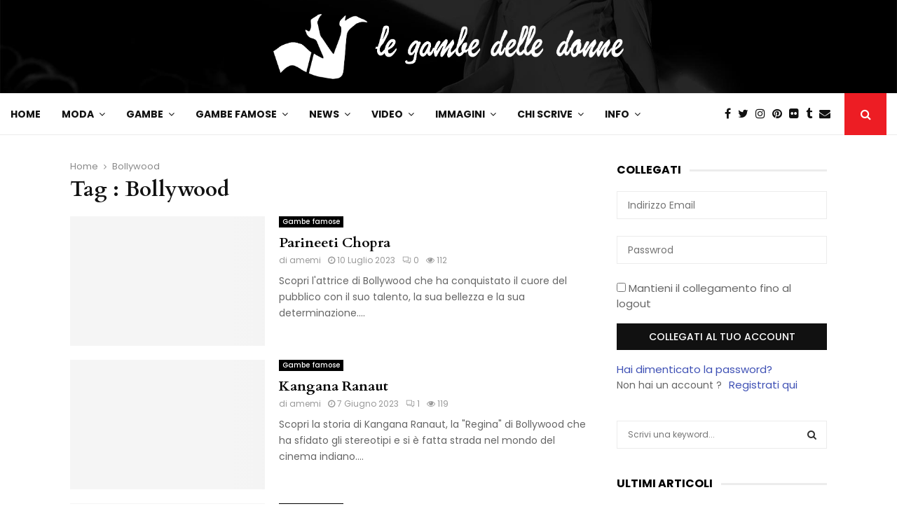

--- FILE ---
content_type: text/html; charset=UTF-8
request_url: https://www.legambedelledonne.com/tag/bollywood/
body_size: 44084
content:
<!DOCTYPE html>
<html lang="it-IT" prefix="og: https://ogp.me/ns#">
<head><meta charset="UTF-8"><script>if(navigator.userAgent.match(/MSIE|Internet Explorer/i)||navigator.userAgent.match(/Trident\/7\..*?rv:11/i)){var href=document.location.href;if(!href.match(/[?&]nowprocket/)){if(href.indexOf("?")==-1){if(href.indexOf("#")==-1){document.location.href=href+"?nowprocket=1"}else{document.location.href=href.replace("#","?nowprocket=1#")}}else{if(href.indexOf("#")==-1){document.location.href=href+"&nowprocket=1"}else{document.location.href=href.replace("#","&nowprocket=1#")}}}}</script><script>class RocketLazyLoadScripts{constructor(e){this.triggerEvents=e,this.eventOptions={passive:!0},this.userEventListener=this.triggerListener.bind(this),this.delayedScripts={normal:[],async:[],defer:[]},this.allJQueries=[]}_addUserInteractionListener(e){this.triggerEvents.forEach((t=>window.addEventListener(t,e.userEventListener,e.eventOptions)))}_removeUserInteractionListener(e){this.triggerEvents.forEach((t=>window.removeEventListener(t,e.userEventListener,e.eventOptions)))}triggerListener(){this._removeUserInteractionListener(this),"loading"===document.readyState?document.addEventListener("DOMContentLoaded",this._loadEverythingNow.bind(this)):this._loadEverythingNow()}async _loadEverythingNow(){this._delayEventListeners(),this._delayJQueryReady(this),this._handleDocumentWrite(),this._registerAllDelayedScripts(),this._preloadAllScripts(),await this._loadScriptsFromList(this.delayedScripts.normal),await this._loadScriptsFromList(this.delayedScripts.defer),await this._loadScriptsFromList(this.delayedScripts.async),await this._triggerDOMContentLoaded(),await this._triggerWindowLoad(),window.dispatchEvent(new Event("rocket-allScriptsLoaded"))}_registerAllDelayedScripts(){document.querySelectorAll("script[type=rocketlazyloadscript]").forEach((e=>{e.hasAttribute("src")?e.hasAttribute("async")&&!1!==e.async?this.delayedScripts.async.push(e):e.hasAttribute("defer")&&!1!==e.defer||"module"===e.getAttribute("data-rocket-type")?this.delayedScripts.defer.push(e):this.delayedScripts.normal.push(e):this.delayedScripts.normal.push(e)}))}async _transformScript(e){return await this._requestAnimFrame(),new Promise((t=>{const n=document.createElement("script");let r;[...e.attributes].forEach((e=>{let t=e.nodeName;"type"!==t&&("data-rocket-type"===t&&(t="type",r=e.nodeValue),n.setAttribute(t,e.nodeValue))})),e.hasAttribute("src")?(n.addEventListener("load",t),n.addEventListener("error",t)):(n.text=e.text,t()),e.parentNode.replaceChild(n,e)}))}async _loadScriptsFromList(e){const t=e.shift();return t?(await this._transformScript(t),this._loadScriptsFromList(e)):Promise.resolve()}_preloadAllScripts(){var e=document.createDocumentFragment();[...this.delayedScripts.normal,...this.delayedScripts.defer,...this.delayedScripts.async].forEach((t=>{const n=t.getAttribute("src");if(n){const t=document.createElement("link");t.href=n,t.rel="preload",t.as="script",e.appendChild(t)}})),document.head.appendChild(e)}_delayEventListeners(){let e={};function t(t,n){!function(t){function n(n){return e[t].eventsToRewrite.indexOf(n)>=0?"rocket-"+n:n}e[t]||(e[t]={originalFunctions:{add:t.addEventListener,remove:t.removeEventListener},eventsToRewrite:[]},t.addEventListener=function(){arguments[0]=n(arguments[0]),e[t].originalFunctions.add.apply(t,arguments)},t.removeEventListener=function(){arguments[0]=n(arguments[0]),e[t].originalFunctions.remove.apply(t,arguments)})}(t),e[t].eventsToRewrite.push(n)}function n(e,t){let n=e[t];Object.defineProperty(e,t,{get:()=>n||function(){},set(r){e["rocket"+t]=n=r}})}t(document,"DOMContentLoaded"),t(window,"DOMContentLoaded"),t(window,"load"),t(window,"pageshow"),t(document,"readystatechange"),n(document,"onreadystatechange"),n(window,"onload"),n(window,"onpageshow")}_delayJQueryReady(e){let t=window.jQuery;Object.defineProperty(window,"jQuery",{get:()=>t,set(n){if(n&&n.fn&&!e.allJQueries.includes(n)){n.fn.ready=n.fn.init.prototype.ready=function(t){e.domReadyFired?t.bind(document)(n):document.addEventListener("rocket-DOMContentLoaded",(()=>t.bind(document)(n)))};const t=n.fn.on;n.fn.on=n.fn.init.prototype.on=function(){if(this[0]===window){function e(e){return e.split(" ").map((e=>"load"===e||0===e.indexOf("load.")?"rocket-jquery-load":e)).join(" ")}"string"==typeof arguments[0]||arguments[0]instanceof String?arguments[0]=e(arguments[0]):"object"==typeof arguments[0]&&Object.keys(arguments[0]).forEach((t=>{delete Object.assign(arguments[0],{[e(t)]:arguments[0][t]})[t]}))}return t.apply(this,arguments),this},e.allJQueries.push(n)}t=n}})}async _triggerDOMContentLoaded(){this.domReadyFired=!0,await this._requestAnimFrame(),document.dispatchEvent(new Event("rocket-DOMContentLoaded")),await this._requestAnimFrame(),window.dispatchEvent(new Event("rocket-DOMContentLoaded")),await this._requestAnimFrame(),document.dispatchEvent(new Event("rocket-readystatechange")),await this._requestAnimFrame(),document.rocketonreadystatechange&&document.rocketonreadystatechange()}async _triggerWindowLoad(){await this._requestAnimFrame(),window.dispatchEvent(new Event("rocket-load")),await this._requestAnimFrame(),window.rocketonload&&window.rocketonload(),await this._requestAnimFrame(),this.allJQueries.forEach((e=>e(window).trigger("rocket-jquery-load"))),window.dispatchEvent(new Event("rocket-pageshow")),await this._requestAnimFrame(),window.rocketonpageshow&&window.rocketonpageshow()}_handleDocumentWrite(){const e=new Map;document.write=document.writeln=function(t){const n=document.currentScript,r=document.createRange(),i=n.parentElement;let o=e.get(n);void 0===o&&(o=n.nextSibling,e.set(n,o));const a=document.createDocumentFragment();r.setStart(a,0),a.appendChild(r.createContextualFragment(t)),i.insertBefore(a,o)}}async _requestAnimFrame(){return new Promise((e=>requestAnimationFrame(e)))}static run(){const e=new RocketLazyLoadScripts(["keydown","mousemove","touchmove","touchstart","touchend","wheel"]);e._addUserInteractionListener(e)}}RocketLazyLoadScripts.run();</script>
	
		<meta name="viewport" content="width=device-width, initial-scale=1">
		<link rel="profile" href="http://gmpg.org/xfn/11">
	
<!-- Ottimizzazione per i motori di ricerca di Rank Math - https://rankmath.com/ -->
<title>Bollywood Archivi - Le gambe delle donne</title>
<meta name="robots" content="follow, index, max-snippet:-1, max-video-preview:-1, max-image-preview:large"/>
<link rel="canonical" href="https://www.legambedelledonne.com/tag/bollywood/" />
<link rel="next" href="https://www.legambedelledonne.com/tag/bollywood/page/2/" />
<meta property="og:locale" content="it_IT" />
<meta property="og:type" content="article" />
<meta property="og:title" content="Bollywood Archivi - Le gambe delle donne" />
<meta property="og:url" content="https://www.legambedelledonne.com/tag/bollywood/" />
<meta property="og:site_name" content="Le Gambe delle Donne" />
<meta property="article:publisher" content="https://www.facebook.com/77legambedelledonne" />
<meta name="twitter:card" content="summary_large_image" />
<meta name="twitter:title" content="Bollywood Archivi - Le gambe delle donne" />
<meta name="twitter:site" content="@gambedelledonne" />
<meta name="twitter:label1" content="Articoli" />
<meta name="twitter:data1" content="17" />
<script type="application/ld+json" class="rank-math-schema">{"@context":"https://schema.org","@graph":[{"@type":"Organization","@id":"https://www.legambedelledonne.com/#organization","name":"le gambe delle donne","url":"https://www.legambedelledonne.com","sameAs":["https://www.facebook.com/77legambedelledonne","https://twitter.com/gambedelledonne","https://www.instagram.com/legambedelledonne/","https://www.pinterest.it/legambedelledon/"],"logo":{"@type":"ImageObject","@id":"https://www.legambedelledonne.com/#logo","url":"https://www.legambedelledonne.com/wp-content/uploads/2021/05/legambedelledonne-logo-desktop.png","contentUrl":"https://www.legambedelledonne.com/wp-content/uploads/2021/05/legambedelledonne-logo-desktop.png","caption":"Le Gambe delle Donne","inLanguage":"it-IT","width":"1471","height":"275"}},{"@type":"WebSite","@id":"https://www.legambedelledonne.com/#website","url":"https://www.legambedelledonne.com","name":"Le Gambe delle Donne","alternateName":"lgdd","publisher":{"@id":"https://www.legambedelledonne.com/#organization"},"inLanguage":"it-IT"},{"@type":"CollectionPage","@id":"https://www.legambedelledonne.com/tag/bollywood/#webpage","url":"https://www.legambedelledonne.com/tag/bollywood/","name":"Bollywood Archivi - Le gambe delle donne","isPartOf":{"@id":"https://www.legambedelledonne.com/#website"},"inLanguage":"it-IT"}]}</script>
<!-- /Rank Math WordPress SEO plugin -->

<link rel='dns-prefetch' href='//fonts.googleapis.com' />
<link rel="alternate" type="application/rss+xml" title="Le gambe delle donne &raquo; Feed" href="https://www.legambedelledonne.com/feed/" />
<link rel="alternate" type="application/rss+xml" title="Le gambe delle donne &raquo; Feed dei commenti" href="https://www.legambedelledonne.com/comments/feed/" />
<link rel="alternate" type="application/rss+xml" title="Le gambe delle donne &raquo; Bollywood Feed del tag" href="https://www.legambedelledonne.com/tag/bollywood/feed/" />
<style id='wp-img-auto-sizes-contain-inline-css' type='text/css'>
img:is([sizes=auto i],[sizes^="auto," i]){contain-intrinsic-size:3000px 1500px}
/*# sourceURL=wp-img-auto-sizes-contain-inline-css */
</style>
<style id='wp-emoji-styles-inline-css' type='text/css'>

	img.wp-smiley, img.emoji {
		display: inline !important;
		border: none !important;
		box-shadow: none !important;
		height: 1em !important;
		width: 1em !important;
		margin: 0 0.07em !important;
		vertical-align: -0.1em !important;
		background: none !important;
		padding: 0 !important;
	}
/*# sourceURL=wp-emoji-styles-inline-css */
</style>
<link rel='stylesheet' id='wp-block-library-css' href='https://www.legambedelledonne.com/wp-includes/css/dist/block-library/style.min.css?ver=6.9' type='text/css' media='all' />
<style id='global-styles-inline-css' type='text/css'>
:root{--wp--preset--aspect-ratio--square: 1;--wp--preset--aspect-ratio--4-3: 4/3;--wp--preset--aspect-ratio--3-4: 3/4;--wp--preset--aspect-ratio--3-2: 3/2;--wp--preset--aspect-ratio--2-3: 2/3;--wp--preset--aspect-ratio--16-9: 16/9;--wp--preset--aspect-ratio--9-16: 9/16;--wp--preset--color--black: #000000;--wp--preset--color--cyan-bluish-gray: #abb8c3;--wp--preset--color--white: #ffffff;--wp--preset--color--pale-pink: #f78da7;--wp--preset--color--vivid-red: #cf2e2e;--wp--preset--color--luminous-vivid-orange: #ff6900;--wp--preset--color--luminous-vivid-amber: #fcb900;--wp--preset--color--light-green-cyan: #7bdcb5;--wp--preset--color--vivid-green-cyan: #00d084;--wp--preset--color--pale-cyan-blue: #8ed1fc;--wp--preset--color--vivid-cyan-blue: #0693e3;--wp--preset--color--vivid-purple: #9b51e0;--wp--preset--gradient--vivid-cyan-blue-to-vivid-purple: linear-gradient(135deg,rgb(6,147,227) 0%,rgb(155,81,224) 100%);--wp--preset--gradient--light-green-cyan-to-vivid-green-cyan: linear-gradient(135deg,rgb(122,220,180) 0%,rgb(0,208,130) 100%);--wp--preset--gradient--luminous-vivid-amber-to-luminous-vivid-orange: linear-gradient(135deg,rgb(252,185,0) 0%,rgb(255,105,0) 100%);--wp--preset--gradient--luminous-vivid-orange-to-vivid-red: linear-gradient(135deg,rgb(255,105,0) 0%,rgb(207,46,46) 100%);--wp--preset--gradient--very-light-gray-to-cyan-bluish-gray: linear-gradient(135deg,rgb(238,238,238) 0%,rgb(169,184,195) 100%);--wp--preset--gradient--cool-to-warm-spectrum: linear-gradient(135deg,rgb(74,234,220) 0%,rgb(151,120,209) 20%,rgb(207,42,186) 40%,rgb(238,44,130) 60%,rgb(251,105,98) 80%,rgb(254,248,76) 100%);--wp--preset--gradient--blush-light-purple: linear-gradient(135deg,rgb(255,206,236) 0%,rgb(152,150,240) 100%);--wp--preset--gradient--blush-bordeaux: linear-gradient(135deg,rgb(254,205,165) 0%,rgb(254,45,45) 50%,rgb(107,0,62) 100%);--wp--preset--gradient--luminous-dusk: linear-gradient(135deg,rgb(255,203,112) 0%,rgb(199,81,192) 50%,rgb(65,88,208) 100%);--wp--preset--gradient--pale-ocean: linear-gradient(135deg,rgb(255,245,203) 0%,rgb(182,227,212) 50%,rgb(51,167,181) 100%);--wp--preset--gradient--electric-grass: linear-gradient(135deg,rgb(202,248,128) 0%,rgb(113,206,126) 100%);--wp--preset--gradient--midnight: linear-gradient(135deg,rgb(2,3,129) 0%,rgb(40,116,252) 100%);--wp--preset--font-size--small: 14px;--wp--preset--font-size--medium: 20px;--wp--preset--font-size--large: 32px;--wp--preset--font-size--x-large: 42px;--wp--preset--font-size--normal: 16px;--wp--preset--font-size--huge: 42px;--wp--preset--spacing--20: 0.44rem;--wp--preset--spacing--30: 0.67rem;--wp--preset--spacing--40: 1rem;--wp--preset--spacing--50: 1.5rem;--wp--preset--spacing--60: 2.25rem;--wp--preset--spacing--70: 3.38rem;--wp--preset--spacing--80: 5.06rem;--wp--preset--shadow--natural: 6px 6px 9px rgba(0, 0, 0, 0.2);--wp--preset--shadow--deep: 12px 12px 50px rgba(0, 0, 0, 0.4);--wp--preset--shadow--sharp: 6px 6px 0px rgba(0, 0, 0, 0.2);--wp--preset--shadow--outlined: 6px 6px 0px -3px rgb(255, 255, 255), 6px 6px rgb(0, 0, 0);--wp--preset--shadow--crisp: 6px 6px 0px rgb(0, 0, 0);}:where(.is-layout-flex){gap: 0.5em;}:where(.is-layout-grid){gap: 0.5em;}body .is-layout-flex{display: flex;}.is-layout-flex{flex-wrap: wrap;align-items: center;}.is-layout-flex > :is(*, div){margin: 0;}body .is-layout-grid{display: grid;}.is-layout-grid > :is(*, div){margin: 0;}:where(.wp-block-columns.is-layout-flex){gap: 2em;}:where(.wp-block-columns.is-layout-grid){gap: 2em;}:where(.wp-block-post-template.is-layout-flex){gap: 1.25em;}:where(.wp-block-post-template.is-layout-grid){gap: 1.25em;}.has-black-color{color: var(--wp--preset--color--black) !important;}.has-cyan-bluish-gray-color{color: var(--wp--preset--color--cyan-bluish-gray) !important;}.has-white-color{color: var(--wp--preset--color--white) !important;}.has-pale-pink-color{color: var(--wp--preset--color--pale-pink) !important;}.has-vivid-red-color{color: var(--wp--preset--color--vivid-red) !important;}.has-luminous-vivid-orange-color{color: var(--wp--preset--color--luminous-vivid-orange) !important;}.has-luminous-vivid-amber-color{color: var(--wp--preset--color--luminous-vivid-amber) !important;}.has-light-green-cyan-color{color: var(--wp--preset--color--light-green-cyan) !important;}.has-vivid-green-cyan-color{color: var(--wp--preset--color--vivid-green-cyan) !important;}.has-pale-cyan-blue-color{color: var(--wp--preset--color--pale-cyan-blue) !important;}.has-vivid-cyan-blue-color{color: var(--wp--preset--color--vivid-cyan-blue) !important;}.has-vivid-purple-color{color: var(--wp--preset--color--vivid-purple) !important;}.has-black-background-color{background-color: var(--wp--preset--color--black) !important;}.has-cyan-bluish-gray-background-color{background-color: var(--wp--preset--color--cyan-bluish-gray) !important;}.has-white-background-color{background-color: var(--wp--preset--color--white) !important;}.has-pale-pink-background-color{background-color: var(--wp--preset--color--pale-pink) !important;}.has-vivid-red-background-color{background-color: var(--wp--preset--color--vivid-red) !important;}.has-luminous-vivid-orange-background-color{background-color: var(--wp--preset--color--luminous-vivid-orange) !important;}.has-luminous-vivid-amber-background-color{background-color: var(--wp--preset--color--luminous-vivid-amber) !important;}.has-light-green-cyan-background-color{background-color: var(--wp--preset--color--light-green-cyan) !important;}.has-vivid-green-cyan-background-color{background-color: var(--wp--preset--color--vivid-green-cyan) !important;}.has-pale-cyan-blue-background-color{background-color: var(--wp--preset--color--pale-cyan-blue) !important;}.has-vivid-cyan-blue-background-color{background-color: var(--wp--preset--color--vivid-cyan-blue) !important;}.has-vivid-purple-background-color{background-color: var(--wp--preset--color--vivid-purple) !important;}.has-black-border-color{border-color: var(--wp--preset--color--black) !important;}.has-cyan-bluish-gray-border-color{border-color: var(--wp--preset--color--cyan-bluish-gray) !important;}.has-white-border-color{border-color: var(--wp--preset--color--white) !important;}.has-pale-pink-border-color{border-color: var(--wp--preset--color--pale-pink) !important;}.has-vivid-red-border-color{border-color: var(--wp--preset--color--vivid-red) !important;}.has-luminous-vivid-orange-border-color{border-color: var(--wp--preset--color--luminous-vivid-orange) !important;}.has-luminous-vivid-amber-border-color{border-color: var(--wp--preset--color--luminous-vivid-amber) !important;}.has-light-green-cyan-border-color{border-color: var(--wp--preset--color--light-green-cyan) !important;}.has-vivid-green-cyan-border-color{border-color: var(--wp--preset--color--vivid-green-cyan) !important;}.has-pale-cyan-blue-border-color{border-color: var(--wp--preset--color--pale-cyan-blue) !important;}.has-vivid-cyan-blue-border-color{border-color: var(--wp--preset--color--vivid-cyan-blue) !important;}.has-vivid-purple-border-color{border-color: var(--wp--preset--color--vivid-purple) !important;}.has-vivid-cyan-blue-to-vivid-purple-gradient-background{background: var(--wp--preset--gradient--vivid-cyan-blue-to-vivid-purple) !important;}.has-light-green-cyan-to-vivid-green-cyan-gradient-background{background: var(--wp--preset--gradient--light-green-cyan-to-vivid-green-cyan) !important;}.has-luminous-vivid-amber-to-luminous-vivid-orange-gradient-background{background: var(--wp--preset--gradient--luminous-vivid-amber-to-luminous-vivid-orange) !important;}.has-luminous-vivid-orange-to-vivid-red-gradient-background{background: var(--wp--preset--gradient--luminous-vivid-orange-to-vivid-red) !important;}.has-very-light-gray-to-cyan-bluish-gray-gradient-background{background: var(--wp--preset--gradient--very-light-gray-to-cyan-bluish-gray) !important;}.has-cool-to-warm-spectrum-gradient-background{background: var(--wp--preset--gradient--cool-to-warm-spectrum) !important;}.has-blush-light-purple-gradient-background{background: var(--wp--preset--gradient--blush-light-purple) !important;}.has-blush-bordeaux-gradient-background{background: var(--wp--preset--gradient--blush-bordeaux) !important;}.has-luminous-dusk-gradient-background{background: var(--wp--preset--gradient--luminous-dusk) !important;}.has-pale-ocean-gradient-background{background: var(--wp--preset--gradient--pale-ocean) !important;}.has-electric-grass-gradient-background{background: var(--wp--preset--gradient--electric-grass) !important;}.has-midnight-gradient-background{background: var(--wp--preset--gradient--midnight) !important;}.has-small-font-size{font-size: var(--wp--preset--font-size--small) !important;}.has-medium-font-size{font-size: var(--wp--preset--font-size--medium) !important;}.has-large-font-size{font-size: var(--wp--preset--font-size--large) !important;}.has-x-large-font-size{font-size: var(--wp--preset--font-size--x-large) !important;}
/*# sourceURL=global-styles-inline-css */
</style>

<style id='classic-theme-styles-inline-css' type='text/css'>
/*! This file is auto-generated */
.wp-block-button__link{color:#fff;background-color:#32373c;border-radius:9999px;box-shadow:none;text-decoration:none;padding:calc(.667em + 2px) calc(1.333em + 2px);font-size:1.125em}.wp-block-file__button{background:#32373c;color:#fff;text-decoration:none}
/*# sourceURL=/wp-includes/css/classic-themes.min.css */
</style>
<link rel='stylesheet' id='spectra-pro-block-css-css' href='https://www.legambedelledonne.com/wp-content/plugins/spectra-pro/dist/style-blocks.css?ver=1.2.8' type='text/css' media='all' />
<link rel='stylesheet' id='mediaelement-css' href='https://www.legambedelledonne.com/wp-includes/js/mediaelement/mediaelementplayer-legacy.min.css?ver=4.2.17' type='text/css' media='all' />
<link rel='stylesheet' id='wp-mediaelement-css' href='https://www.legambedelledonne.com/wp-includes/js/mediaelement/wp-mediaelement.min.css?ver=6.9' type='text/css' media='all' />
<link rel='stylesheet' id='view_editor_gutenberg_frontend_assets-css' href='https://www.legambedelledonne.com/wp-content/plugins/toolset-blocks/public/css/views-frontend.css?ver=3.6.21' type='text/css' media='all' />
<style id='view_editor_gutenberg_frontend_assets-inline-css' type='text/css'>
.wpv-sort-list-dropdown.wpv-sort-list-dropdown-style-default > span.wpv-sort-list,.wpv-sort-list-dropdown.wpv-sort-list-dropdown-style-default .wpv-sort-list-item {border-color: #cdcdcd;}.wpv-sort-list-dropdown.wpv-sort-list-dropdown-style-default .wpv-sort-list-item a {color: #444;background-color: #fff;}.wpv-sort-list-dropdown.wpv-sort-list-dropdown-style-default a:hover,.wpv-sort-list-dropdown.wpv-sort-list-dropdown-style-default a:focus {color: #000;background-color: #eee;}.wpv-sort-list-dropdown.wpv-sort-list-dropdown-style-default .wpv-sort-list-item.wpv-sort-list-current a {color: #000;background-color: #eee;}
.wpv-sort-list-dropdown.wpv-sort-list-dropdown-style-default > span.wpv-sort-list,.wpv-sort-list-dropdown.wpv-sort-list-dropdown-style-default .wpv-sort-list-item {border-color: #cdcdcd;}.wpv-sort-list-dropdown.wpv-sort-list-dropdown-style-default .wpv-sort-list-item a {color: #444;background-color: #fff;}.wpv-sort-list-dropdown.wpv-sort-list-dropdown-style-default a:hover,.wpv-sort-list-dropdown.wpv-sort-list-dropdown-style-default a:focus {color: #000;background-color: #eee;}.wpv-sort-list-dropdown.wpv-sort-list-dropdown-style-default .wpv-sort-list-item.wpv-sort-list-current a {color: #000;background-color: #eee;}.wpv-sort-list-dropdown.wpv-sort-list-dropdown-style-grey > span.wpv-sort-list,.wpv-sort-list-dropdown.wpv-sort-list-dropdown-style-grey .wpv-sort-list-item {border-color: #cdcdcd;}.wpv-sort-list-dropdown.wpv-sort-list-dropdown-style-grey .wpv-sort-list-item a {color: #444;background-color: #eeeeee;}.wpv-sort-list-dropdown.wpv-sort-list-dropdown-style-grey a:hover,.wpv-sort-list-dropdown.wpv-sort-list-dropdown-style-grey a:focus {color: #000;background-color: #e5e5e5;}.wpv-sort-list-dropdown.wpv-sort-list-dropdown-style-grey .wpv-sort-list-item.wpv-sort-list-current a {color: #000;background-color: #e5e5e5;}
.wpv-sort-list-dropdown.wpv-sort-list-dropdown-style-default > span.wpv-sort-list,.wpv-sort-list-dropdown.wpv-sort-list-dropdown-style-default .wpv-sort-list-item {border-color: #cdcdcd;}.wpv-sort-list-dropdown.wpv-sort-list-dropdown-style-default .wpv-sort-list-item a {color: #444;background-color: #fff;}.wpv-sort-list-dropdown.wpv-sort-list-dropdown-style-default a:hover,.wpv-sort-list-dropdown.wpv-sort-list-dropdown-style-default a:focus {color: #000;background-color: #eee;}.wpv-sort-list-dropdown.wpv-sort-list-dropdown-style-default .wpv-sort-list-item.wpv-sort-list-current a {color: #000;background-color: #eee;}.wpv-sort-list-dropdown.wpv-sort-list-dropdown-style-grey > span.wpv-sort-list,.wpv-sort-list-dropdown.wpv-sort-list-dropdown-style-grey .wpv-sort-list-item {border-color: #cdcdcd;}.wpv-sort-list-dropdown.wpv-sort-list-dropdown-style-grey .wpv-sort-list-item a {color: #444;background-color: #eeeeee;}.wpv-sort-list-dropdown.wpv-sort-list-dropdown-style-grey a:hover,.wpv-sort-list-dropdown.wpv-sort-list-dropdown-style-grey a:focus {color: #000;background-color: #e5e5e5;}.wpv-sort-list-dropdown.wpv-sort-list-dropdown-style-grey .wpv-sort-list-item.wpv-sort-list-current a {color: #000;background-color: #e5e5e5;}.wpv-sort-list-dropdown.wpv-sort-list-dropdown-style-blue > span.wpv-sort-list,.wpv-sort-list-dropdown.wpv-sort-list-dropdown-style-blue .wpv-sort-list-item {border-color: #0099cc;}.wpv-sort-list-dropdown.wpv-sort-list-dropdown-style-blue .wpv-sort-list-item a {color: #444;background-color: #cbddeb;}.wpv-sort-list-dropdown.wpv-sort-list-dropdown-style-blue a:hover,.wpv-sort-list-dropdown.wpv-sort-list-dropdown-style-blue a:focus {color: #000;background-color: #95bedd;}.wpv-sort-list-dropdown.wpv-sort-list-dropdown-style-blue .wpv-sort-list-item.wpv-sort-list-current a {color: #000;background-color: #95bedd;}
/*# sourceURL=view_editor_gutenberg_frontend_assets-inline-css */
</style>
<link rel='stylesheet' id='cookie-law-info-css' href='https://www.legambedelledonne.com/wp-content/plugins/cookie-law-info/legacy/public/css/cookie-law-info-public.css?ver=3.3.9.1' type='text/css' media='all' />
<link rel='stylesheet' id='cookie-law-info-gdpr-css' href='https://www.legambedelledonne.com/wp-content/plugins/cookie-law-info/legacy/public/css/cookie-law-info-gdpr.css?ver=3.3.9.1' type='text/css' media='all' />
<link rel='stylesheet' id='pencisc-css' href='https://www.legambedelledonne.com/wp-content/plugins/penci-framework/assets/css/single-shortcode.css?ver=6.9' type='text/css' media='all' />
<link rel='stylesheet' id='penci-oswald-css' href='//fonts.googleapis.com/css?family=Oswald%3A400&#038;ver=6.9' type='text/css' media='all' />
<link rel='stylesheet' id='parent-style-css' href='https://www.legambedelledonne.com/wp-content/themes/pennews/style.css?ver=6.9' type='text/css' media='all' />
<link rel='stylesheet' id='penci-style-child-css' href='https://www.legambedelledonne.com/wp-content/themes/pennews-child/style.css?ver=1.0.0' type='text/css' media='all' />
<link rel='stylesheet' id='penci-font-awesome-css' href='https://www.legambedelledonne.com/wp-content/themes/pennews/css/font-awesome.min.css?ver=4.5.2' type='text/css' media='all' />
<link rel='stylesheet' id='penci-fonts-css' href='//fonts.googleapis.com/css?family=Roboto%3A300%2C300italic%2C400%2C400italic%2C500%2C500italic%2C700%2C700italic%2C800%2C800italic%7CMukta+Vaani%3A300%2C300italic%2C400%2C400italic%2C500%2C500italic%2C700%2C700italic%2C800%2C800italic%7COswald%3A300%2C300italic%2C400%2C400italic%2C500%2C500italic%2C700%2C700italic%2C800%2C800italic%7CTeko%3A300%2C300italic%2C400%2C400italic%2C500%2C500italic%2C700%2C700italic%2C800%2C800italic%7CPoppins%3A300%2C300italic%2C400%2C400italic%2C500%2C500italic%2C700%2C700italic%2C800%2C800italic%7CCardo%3A300%2C300italic%2C400%2C400italic%2C500%2C500italic%2C700%2C700italic%2C800%2C800italic%3A300%2C300italic%2C400%2C400italic%2C500%2C500italic%2C700%2C700italic%2C800%2C800italic%26subset%3Dcyrillic%2Ccyrillic-ext%2Cgreek%2Cgreek-ext%2Clatin-ext' type='text/css' media='all' />
<link rel='stylesheet' id='penci-review-css' href='https://www.legambedelledonne.com/wp-content/themes/pennews/css/review.css?ver=6.7.4' type='text/css' media='all' />
<link rel='stylesheet' id='penci-style-css' href='https://www.legambedelledonne.com/wp-content/themes/pennews-child/style.css?ver=6.7.4' type='text/css' media='all' />
<style id='penci-style-inline-css' type='text/css'>
.penci-block-vc.style-title-13:not(.footer-widget).style-title-center .penci-block-heading {border-right: 10px solid transparent; border-left: 10px solid transparent; }.site-branding h1, .site-branding h2 {margin: 0;}.penci-schema-markup { display: none !important; }.penci-entry-media .twitter-video { max-width: none !important; margin: 0 !important; }.penci-entry-media .fb-video { margin-bottom: 0; }.penci-entry-media .post-format-meta > iframe { vertical-align: top; }.penci-single-style-6 .penci-entry-media-top.penci-video-format-dailymotion:after, .penci-single-style-6 .penci-entry-media-top.penci-video-format-facebook:after, .penci-single-style-6 .penci-entry-media-top.penci-video-format-vimeo:after, .penci-single-style-6 .penci-entry-media-top.penci-video-format-twitter:after, .penci-single-style-7 .penci-entry-media-top.penci-video-format-dailymotion:after, .penci-single-style-7 .penci-entry-media-top.penci-video-format-facebook:after, .penci-single-style-7 .penci-entry-media-top.penci-video-format-vimeo:after, .penci-single-style-7 .penci-entry-media-top.penci-video-format-twitter:after { content: none; } .penci-single-style-5 .penci-entry-media.penci-video-format-dailymotion:after, .penci-single-style-5 .penci-entry-media.penci-video-format-facebook:after, .penci-single-style-5 .penci-entry-media.penci-video-format-vimeo:after, .penci-single-style-5 .penci-entry-media.penci-video-format-twitter:after { content: none; }@media screen and (max-width: 960px) { .penci-insta-thumb ul.thumbnails.penci_col_5 li, .penci-insta-thumb ul.thumbnails.penci_col_6 li { width: 33.33% !important; } .penci-insta-thumb ul.thumbnails.penci_col_7 li, .penci-insta-thumb ul.thumbnails.penci_col_8 li, .penci-insta-thumb ul.thumbnails.penci_col_9 li, .penci-insta-thumb ul.thumbnails.penci_col_10 li { width: 25% !important; } }.site-header.header--s12 .penci-menu-toggle-wapper,.site-header.header--s12 .header__social-search { flex: 1; }.site-header.header--s5 .site-branding {  padding-right: 0;margin-right: 40px; }.penci-block_37 .penci_post-meta { padding-top: 8px; }.penci-block_37 .penci-post-excerpt + .penci_post-meta { padding-top: 0; }.penci-hide-text-votes { display: none; }.penci-usewr-review {  border-top: 1px solid #ececec; }.penci-review-score {top: 5px; position: relative; }.penci-social-counter.penci-social-counter--style-3 .penci-social__empty a, .penci-social-counter.penci-social-counter--style-4 .penci-social__empty a, .penci-social-counter.penci-social-counter--style-5 .penci-social__empty a, .penci-social-counter.penci-social-counter--style-6 .penci-social__empty a { display: flex; justify-content: center; align-items: center; }.penci-block-error { padding: 0 20px 20px; }@media screen and (min-width: 1240px){ .penci_dis_padding_bw .penci-content-main.penci-col-4:nth-child(3n+2) { padding-right: 15px; padding-left: 15px; }}.bos_searchbox_widget_class.penci-vc-column-1 #flexi_searchbox #b_searchboxInc .b_submitButton_wrapper{ padding-top: 10px; padding-bottom: 10px; }.mfp-image-holder .mfp-close, .mfp-iframe-holder .mfp-close { background: transparent; border-color: transparent; }h1, h2, h3, h4, h5, h6,.error404 .page-title,
		.error404 .penci-block-vc .penci-block__title, .footer__bottom.style-2 .block-title {font-family: 'Cardo', serif}h1, h2, h3, h4, h5, h6,.error404 .page-title,
		 .error404 .penci-block-vc .penci-block__title, .product_list_widget .product-title, .footer__bottom.style-2 .block-title {font-weight: 700}.penci-block-vc .penci-block__title, .penci-menu-hbg .penci-block-vc .penci-block__title, .penci-menu-hbg-widgets .menu-hbg-title{ font-family:'Poppins', sans-serif; }.penci-block-vc .penci-block__title, .penci-menu-hbg .penci-block-vc .penci-block__title, .penci-menu-hbg-widgets .menu-hbg-title{ font-weight:600; }body, button, input, select, textarea,.penci-post-subtitle,.woocommerce ul.products li.product .button,#site-navigation .penci-megamenu .penci-mega-thumbnail .mega-cat-name{font-family: 'Poppins', sans-serif}.penci-topbar a:hover , .penci-topbar ul li a:hover{ color:#ed1d24 !important; }.topbar__social-media a:hover{ color:#ed1d24 ; }.penci-topbar ul.menu li ul.sub-menu li a:hover{ color:#ed1d24 ; }.penci-topbar .topbar__trending .headline-title{ background-color:#ed1d24 ; }.site-header .site-branding,.header__top .site-branding{ padding-top:20px !important; }.site-header .site-branding,.header__top .site-branding{ padding-bottom:20px !important; }.header--s3 .site-branding img {max-width: 500px !important;overflow: hidden; }.main-navigation a,.mobile-sidebar .primary-menu-mobile li a, .penci-menu-hbg .primary-menu-mobile li a{ font-family: 'Poppins', sans-serif; }.main-navigation a,.mobile-sidebar .primary-menu-mobile li a, .penci-menu-hbg .primary-menu-mobile li a{ font-weight: 600; }.penci-archive .penci-archive__content .penci-post-item .entry-title{ font-size:20px; }.penci-menu-hbg-widgets .menu-hbg-title { font-family:'Poppins', sans-serif }
		.woocommerce div.product .related > h2,.woocommerce div.product .upsells > h2,
		.post-title-box .post-box-title,.site-content #respond h3,.site-content .widget-title,
		.site-content .widgettitle,
		body.page-template-full-width.page-paged-2 .site-content .widget.penci-block-vc .penci-block__title,
		body:not( .page-template-full-width ) .site-content .widget.penci-block-vc .penci-block__title{ font-size:16px !important;font-family:'Poppins', sans-serif !important; }.site-content .widget.penci-block-vc .penci-block-heading{ border-bottom-width: 1px; }.site-content .widget.penci-block-vc.style-title-3:not(.footer-widget) .penci-block-heading{ border-bottom-width: 1px; }.site-content .widget.penci-block-vc.style-title-3:not(.footer-widget) .penci-block-heading:after{ height: 1px;bottom:-1px }#footer__sidebars.footer__sidebars{padding-bottom: 47px;}.site-footer .penci-block-vc .penci-block__title{ font-size:18px;font-weight:600;font-family:'Poppins', sans-serif; }.site-footer .penci-footer-text-wrap { font-size:14px;}.penci-popup-login-register .penci-login-container a:hover{ color:#ed1d24 ; }.penci-popup-login-register .penci-login-container .penci-login input[type="submit"]{ background-color:#ed1d24 ; }body{ background-color: #fff; }.penci_dis_padding_bw .penci-block-vc.style-title-11:not(.footer-widget) .penci-block__title a,
		.penci_dis_padding_bw .penci-block-vc.style-title-11:not(.footer-widget) .penci-block__title span, 
		.penci_dis_padding_bw .penci-block-vc.style-title-11:not(.footer-widget) .penci-subcat-filter, 
		.penci_dis_padding_bw .penci-block-vc.style-title-11:not(.footer-widget) .penci-slider-nav{ background-color:#ffffff; }.buy-button{ background-color:#ed1d24 !important; }.penci-menuhbg-toggle:hover .lines-button:after,.penci-menuhbg-toggle:hover .penci-lines:before,.penci-menuhbg-toggle:hover .penci-lines:after.penci-login-container a,.penci_list_shortcode li:before,.footer__sidebars .penci-block-vc .penci__post-title a:hover,.penci-viewall-results a:hover,.post-entry .penci-portfolio-filter ul li.active a, .penci-portfolio-filter ul li.active a,.penci-ajax-search-results-wrapper .penci__post-title a:hover{ color: #ed1d24; }.penci-tweets-widget-content .icon-tweets,.penci-tweets-widget-content .tweet-intents a,.penci-tweets-widget-content .tweet-intents span:after,.woocommerce .star-rating span,.woocommerce .comment-form p.stars a:hover,.woocommerce div.product .woocommerce-tabs ul.tabs li a:hover,.penci-subcat-list .flexMenu-viewMore:hover a, .penci-subcat-list .flexMenu-viewMore:focus a,.penci-subcat-list .flexMenu-viewMore .flexMenu-popup .penci-subcat-item a:hover,.penci-owl-carousel-style .owl-dot.active span, .penci-owl-carousel-style .owl-dot:hover span,.penci-owl-carousel-slider .owl-dot.active span,.penci-owl-carousel-slider .owl-dot:hover span{ color: #ed1d24; }.penci-owl-carousel-slider .owl-dot.active span,.penci-owl-carousel-slider .owl-dot:hover span{ background-color: #ed1d24; }blockquote, q,.penci-post-pagination a:hover,a:hover,.penci-entry-meta a:hover,.penci-portfolio-below_img .inner-item-portfolio .portfolio-desc a:hover h3,.main-navigation.penci_disable_padding_menu > ul:not(.children) > li:hover > a,.main-navigation.penci_disable_padding_menu > ul:not(.children) > li:active > a,.main-navigation.penci_disable_padding_menu > ul:not(.children) > li.current-menu-item > a,.main-navigation.penci_disable_padding_menu > ul:not(.children) > li.current-menu-ancestor > a,.main-navigation.penci_disable_padding_menu > ul:not(.children) > li.current-category-ancestor > a,.site-header.header--s11 .main-navigation.penci_enable_line_menu .menu > li:hover > a,.site-header.header--s11 .main-navigation.penci_enable_line_menu .menu > li:active > a,.site-header.header--s11 .main-navigation.penci_enable_line_menu .menu > li.current-menu-item > a,.main-navigation.penci_disable_padding_menu ul.menu > li > a:hover,.main-navigation ul li:hover > a,.main-navigation ul li:active > a,.main-navigation li.current-menu-item > a,#site-navigation .penci-megamenu .penci-mega-child-categories a.cat-active,#site-navigation .penci-megamenu .penci-content-megamenu .penci-mega-latest-posts .penci-mega-post a:not(.mega-cat-name):hover,.penci-post-pagination h5 a:hover{ color: #ed1d24; }.main-navigation.penci_disable_padding_menu > ul:not(.children) > li.highlight-button > a{ color: #ed1d24;border-color: #ed1d24; }.main-navigation.penci_disable_padding_menu > ul:not(.children) > li.highlight-button:hover > a,.main-navigation.penci_disable_padding_menu > ul:not(.children) > li.highlight-button:active > a,.main-navigation.penci_disable_padding_menu > ul:not(.children) > li.highlight-button.current-category-ancestor > a,.main-navigation.penci_disable_padding_menu > ul:not(.children) > li.highlight-button.current-category-ancestor > a,.main-navigation.penci_disable_padding_menu > ul:not(.children) > li.highlight-button.current-menu-ancestor > a,.main-navigation.penci_disable_padding_menu > ul:not(.children) > li.highlight-button.current-menu-item > a{ border-color: #ed1d24; }.penci-menu-hbg .primary-menu-mobile li a:hover,.penci-menu-hbg .primary-menu-mobile li.toggled-on > a,.penci-menu-hbg .primary-menu-mobile li.toggled-on > .dropdown-toggle,.penci-menu-hbg .primary-menu-mobile li.current-menu-item > a,.penci-menu-hbg .primary-menu-mobile li.current-menu-item > .dropdown-toggle,.mobile-sidebar .primary-menu-mobile li a:hover,.mobile-sidebar .primary-menu-mobile li.toggled-on-first > a,.mobile-sidebar .primary-menu-mobile li.toggled-on > a,.mobile-sidebar .primary-menu-mobile li.toggled-on > .dropdown-toggle,.mobile-sidebar .primary-menu-mobile li.current-menu-item > a,.mobile-sidebar .primary-menu-mobile li.current-menu-item > .dropdown-toggle,.mobile-sidebar #sidebar-nav-logo a,.mobile-sidebar #sidebar-nav-logo a:hover.mobile-sidebar #sidebar-nav-logo:before,.penci-recipe-heading a.penci-recipe-print,.widget a:hover,.widget.widget_recent_entries li a:hover, .widget.widget_recent_comments li a:hover, .widget.widget_meta li a:hover,.penci-topbar a:hover,.penci-topbar ul li:hover,.penci-topbar ul li a:hover,.penci-topbar ul.menu li ul.sub-menu li a:hover,.site-branding a, .site-branding .site-title{ color: #ed1d24; }.penci-viewall-results a:hover,.penci-ajax-search-results-wrapper .penci__post-title a:hover,.header__search_dis_bg .search-click:hover,.header__social-media a:hover,.penci-login-container .link-bottom a,.error404 .page-content a,.penci-no-results .search-form .search-submit:hover,.error404 .page-content .search-form .search-submit:hover,.penci_breadcrumbs a:hover, .penci_breadcrumbs a:hover span,.penci-archive .entry-meta a:hover,.penci-caption-above-img .wp-caption a:hover,.penci-author-content .author-social:hover,.entry-content a,.comment-content a,.penci-page-style-5 .penci-active-thumb .penci-entry-meta a:hover,.penci-single-style-5 .penci-active-thumb .penci-entry-meta a:hover{ color: #ed1d24; }blockquote:not(.wp-block-quote).style-2:before{ background-color: transparent; }blockquote.style-2:before,blockquote:not(.wp-block-quote),blockquote.style-2 cite, blockquote.style-2 .author,blockquote.style-3 cite, blockquote.style-3 .author,.woocommerce ul.products li.product .price,.woocommerce ul.products li.product .price ins,.woocommerce div.product p.price ins,.woocommerce div.product span.price ins, .woocommerce div.product p.price, .woocommerce div.product span.price,.woocommerce div.product .entry-summary div[itemprop="description"] blockquote:before, .woocommerce div.product .woocommerce-tabs #tab-description blockquote:before,.woocommerce-product-details__short-description blockquote:before,.woocommerce div.product .entry-summary div[itemprop="description"] blockquote cite, .woocommerce div.product .entry-summary div[itemprop="description"] blockquote .author,.woocommerce div.product .woocommerce-tabs #tab-description blockquote cite, .woocommerce div.product .woocommerce-tabs #tab-description blockquote .author,.woocommerce div.product .product_meta > span a:hover,.woocommerce div.product .woocommerce-tabs ul.tabs li.active{ color: #ed1d24; }.woocommerce #respond input#submit.alt.disabled:hover,.woocommerce #respond input#submit.alt:disabled:hover,.woocommerce #respond input#submit.alt:disabled[disabled]:hover,.woocommerce a.button.alt.disabled,.woocommerce a.button.alt.disabled:hover,.woocommerce a.button.alt:disabled,.woocommerce a.button.alt:disabled:hover,.woocommerce a.button.alt:disabled[disabled],.woocommerce a.button.alt:disabled[disabled]:hover,.woocommerce button.button.alt.disabled,.woocommerce button.button.alt.disabled:hover,.woocommerce button.button.alt:disabled,.woocommerce button.button.alt:disabled:hover,.woocommerce button.button.alt:disabled[disabled],.woocommerce button.button.alt:disabled[disabled]:hover,.woocommerce input.button.alt.disabled,.woocommerce input.button.alt.disabled:hover,.woocommerce input.button.alt:disabled,.woocommerce input.button.alt:disabled:hover,.woocommerce input.button.alt:disabled[disabled],.woocommerce input.button.alt:disabled[disabled]:hover{ background-color: #ed1d24; }.woocommerce ul.cart_list li .amount, .woocommerce ul.product_list_widget li .amount,.woocommerce table.shop_table td.product-name a:hover,.woocommerce-cart .cart-collaterals .cart_totals table td .amount,.woocommerce .woocommerce-info:before,.woocommerce form.checkout table.shop_table .order-total .amount,.post-entry .penci-portfolio-filter ul li a:hover,.post-entry .penci-portfolio-filter ul li.active a,.penci-portfolio-filter ul li a:hover,.penci-portfolio-filter ul li.active a,#bbpress-forums li.bbp-body ul.forum li.bbp-forum-info a:hover,#bbpress-forums li.bbp-body ul.topic li.bbp-topic-title a:hover,#bbpress-forums li.bbp-body ul.forum li.bbp-forum-info .bbp-forum-content a,#bbpress-forums li.bbp-body ul.topic p.bbp-topic-meta a,#bbpress-forums .bbp-breadcrumb a:hover, #bbpress-forums .bbp-breadcrumb .bbp-breadcrumb-current:hover,#bbpress-forums .bbp-forum-freshness a:hover,#bbpress-forums .bbp-topic-freshness a:hover{ color: #ed1d24; }.footer__bottom a,.footer__logo a, .footer__logo a:hover,.site-info a,.site-info a:hover,.sub-footer-menu li a:hover,.footer__sidebars a:hover,.penci-block-vc .social-buttons a:hover,.penci-inline-related-posts .penci_post-meta a:hover,.penci__general-meta .penci_post-meta a:hover,.penci-block_video.style-1 .penci_post-meta a:hover,.penci-block_video.style-7 .penci_post-meta a:hover,.penci-block-vc .penci-block__title a:hover,.penci-block-vc.style-title-2 .penci-block__title a:hover,.penci-block-vc.style-title-2:not(.footer-widget) .penci-block__title a:hover,.penci-block-vc.style-title-4 .penci-block__title a:hover,.penci-block-vc.style-title-4:not(.footer-widget) .penci-block__title a:hover,.penci-block-vc .penci-subcat-filter .penci-subcat-item a.active, .penci-block-vc .penci-subcat-filter .penci-subcat-item a:hover ,.penci-block_1 .penci_post-meta a:hover,.penci-inline-related-posts.penci-irp-type-grid .penci__post-title:hover{ color: #ed1d24; }.penci-block_10 .penci-posted-on a,.penci-block_10 .penci-block__title a:hover,.penci-block_10 .penci__post-title a:hover,.penci-block_26 .block26_first_item .penci__post-title:hover,.penci-block_30 .penci_post-meta a:hover,.penci-block_33 .block33_big_item .penci_post-meta a:hover,.penci-block_36 .penci-chart-text,.penci-block_video.style-1 .block_video_first_item.penci-title-ab-img .penci_post_content a:hover,.penci-block_video.style-1 .block_video_first_item.penci-title-ab-img .penci_post-meta a:hover,.penci-block_video.style-6 .penci__post-title:hover,.penci-block_video.style-7 .penci__post-title:hover,.penci-owl-featured-area.style-12 .penci-small_items h3 a:hover,.penci-owl-featured-area.style-12 .penci-small_items .penci-slider__meta a:hover ,.penci-owl-featured-area.style-12 .penci-small_items .owl-item.current h3 a,.penci-owl-featured-area.style-13 .penci-small_items h3 a:hover,.penci-owl-featured-area.style-13 .penci-small_items .penci-slider__meta a:hover,.penci-owl-featured-area.style-13 .penci-small_items .owl-item.current h3 a,.penci-owl-featured-area.style-14 .penci-small_items h3 a:hover,.penci-owl-featured-area.style-14 .penci-small_items .penci-slider__meta a:hover ,.penci-owl-featured-area.style-14 .penci-small_items .owl-item.current h3 a,.penci-owl-featured-area.style-17 h3 a:hover,.penci-owl-featured-area.style-17 .penci-slider__meta a:hover,.penci-fslider28-wrapper.penci-block-vc .penci-slider-nav a:hover,.penci-videos-playlist .penci-video-nav .penci-video-playlist-item .penci-video-play-icon,.penci-videos-playlist .penci-video-nav .penci-video-playlist-item.is-playing { color: #ed1d24; }.penci-block_video.style-7 .penci_post-meta a:hover,.penci-ajax-more.disable_bg_load_more .penci-ajax-more-button:hover, .penci-ajax-more.disable_bg_load_more .penci-block-ajax-more-button:hover{ color: #ed1d24; }.site-main #buddypress input[type=submit]:hover,.site-main #buddypress div.generic-button a:hover,.site-main #buddypress .comment-reply-link:hover,.site-main #buddypress a.button:hover,.site-main #buddypress a.button:focus,.site-main #buddypress ul.button-nav li a:hover,.site-main #buddypress ul.button-nav li.current a,.site-main #buddypress .dir-search input[type=submit]:hover, .site-main #buddypress .groups-members-search input[type=submit]:hover,.site-main #buddypress div.item-list-tabs ul li.selected a,.site-main #buddypress div.item-list-tabs ul li.current a,.site-main #buddypress div.item-list-tabs ul li a:hover{ border-color: #ed1d24;background-color: #ed1d24; }.site-main #buddypress table.notifications thead tr, .site-main #buddypress table.notifications-settings thead tr,.site-main #buddypress table.profile-settings thead tr, .site-main #buddypress table.profile-fields thead tr,.site-main #buddypress table.profile-settings thead tr, .site-main #buddypress table.profile-fields thead tr,.site-main #buddypress table.wp-profile-fields thead tr, .site-main #buddypress table.messages-notices thead tr,.site-main #buddypress table.forum thead tr{ border-color: #ed1d24;background-color: #ed1d24; }.site-main .bbp-pagination-links a:hover, .site-main .bbp-pagination-links span.current,#buddypress div.item-list-tabs:not(#subnav) ul li.selected a, #buddypress div.item-list-tabs:not(#subnav) ul li.current a, #buddypress div.item-list-tabs:not(#subnav) ul li a:hover,#buddypress ul.item-list li div.item-title a, #buddypress ul.item-list li h4 a,div.bbp-template-notice a,#bbpress-forums li.bbp-body ul.topic li.bbp-topic-title a,#bbpress-forums li.bbp-body .bbp-forums-list li,.site-main #buddypress .activity-header a:first-child, #buddypress .comment-meta a:first-child, #buddypress .acomment-meta a:first-child{ color: #ed1d24 !important; }.single-tribe_events .tribe-events-schedule .tribe-events-cost{ color: #ed1d24; }.tribe-events-list .tribe-events-loop .tribe-event-featured,#tribe-events .tribe-events-button,#tribe-events .tribe-events-button:hover,#tribe_events_filters_wrapper input[type=submit],.tribe-events-button, .tribe-events-button.tribe-active:hover,.tribe-events-button.tribe-inactive,.tribe-events-button:hover,.tribe-events-calendar td.tribe-events-present div[id*=tribe-events-daynum-],.tribe-events-calendar td.tribe-events-present div[id*=tribe-events-daynum-]>a,#tribe-bar-form .tribe-bar-submit input[type=submit]:hover{ background-color: #ed1d24; }.woocommerce span.onsale,.show-search:after,select option:focus,.woocommerce .widget_shopping_cart p.buttons a:hover, .woocommerce.widget_shopping_cart p.buttons a:hover, .woocommerce .widget_price_filter .price_slider_amount .button:hover, .woocommerce div.product form.cart .button:hover,.woocommerce .widget_price_filter .ui-slider .ui-slider-handle,.penci-block-vc.style-title-2:not(.footer-widget) .penci-block__title a, .penci-block-vc.style-title-2:not(.footer-widget) .penci-block__title span,.penci-block-vc.style-title-3:not(.footer-widget) .penci-block-heading:after,.penci-block-vc.style-title-4:not(.footer-widget) .penci-block__title a, .penci-block-vc.style-title-4:not(.footer-widget) .penci-block__title span,.penci-archive .penci-archive__content .penci-cat-links a:hover,.mCSB_scrollTools .mCSB_dragger .mCSB_dragger_bar,.penci-block-vc .penci-cat-name:hover,#buddypress .activity-list li.load-more, #buddypress .activity-list li.load-newest,#buddypress .activity-list li.load-more:hover, #buddypress .activity-list li.load-newest:hover,.site-main #buddypress button:hover, .site-main #buddypress a.button:hover, .site-main #buddypress input[type=button]:hover, .site-main #buddypress input[type=reset]:hover{ background-color: #ed1d24; }.penci-block-vc.style-title-grid:not(.footer-widget) .penci-block__title span, .penci-block-vc.style-title-grid:not(.footer-widget) .penci-block__title a,.penci-block-vc .penci_post_thumb:hover .penci-cat-name,.mCSB_scrollTools .mCSB_dragger:active .mCSB_dragger_bar,.mCSB_scrollTools .mCSB_dragger.mCSB_dragger_onDrag .mCSB_dragger_bar,.main-navigation > ul:not(.children) > li:hover > a,.main-navigation > ul:not(.children) > li:active > a,.main-navigation > ul:not(.children) > li.current-menu-item > a,.main-navigation.penci_enable_line_menu > ul:not(.children) > li > a:before,.main-navigation a:hover,#site-navigation .penci-megamenu .penci-mega-thumbnail .mega-cat-name:hover,#site-navigation .penci-megamenu .penci-mega-thumbnail:hover .mega-cat-name,.penci-review-process span,.penci-review-score-total,.topbar__trending .headline-title,.header__search:not(.header__search_dis_bg) .search-click,.cart-icon span.items-number{ background-color: #ed1d24; }.login__form .login__form__login-submit input:hover,.penci-login-container .penci-login input[type="submit"]:hover,.penci-archive .penci-entry-categories a:hover,.single .penci-cat-links a:hover,.page .penci-cat-links a:hover,.woocommerce #respond input#submit:hover, .woocommerce a.button:hover, .woocommerce button.button:hover, .woocommerce input.button:hover,.woocommerce div.product .entry-summary div[itemprop="description"]:before,.woocommerce div.product .entry-summary div[itemprop="description"] blockquote .author span:after, .woocommerce div.product .woocommerce-tabs #tab-description blockquote .author span:after,.woocommerce-product-details__short-description blockquote .author span:after,.woocommerce #respond input#submit.alt:hover, .woocommerce a.button.alt:hover, .woocommerce button.button.alt:hover, .woocommerce input.button.alt:hover,#scroll-to-top:hover,div.wpforms-container .wpforms-form input[type=submit]:hover,div.wpforms-container .wpforms-form button[type=submit]:hover,div.wpforms-container .wpforms-form .wpforms-page-button:hover,div.wpforms-container .wpforms-form .wpforms-page-button:hover,#respond #submit:hover,.wpcf7 input[type="submit"]:hover,.widget_wysija input[type="submit"]:hover{ background-color: #ed1d24; }.penci-block_video .penci-close-video:hover,.penci-block_5 .penci_post_thumb:hover .penci-cat-name,.penci-block_25 .penci_post_thumb:hover .penci-cat-name,.penci-block_8 .penci_post_thumb:hover .penci-cat-name,.penci-block_14 .penci_post_thumb:hover .penci-cat-name,.penci-block-vc.style-title-grid .penci-block__title span, .penci-block-vc.style-title-grid .penci-block__title a,.penci-block_7 .penci_post_thumb:hover .penci-order-number,.penci-block_15 .penci-post-order,.penci-news_ticker .penci-news_ticker__title{ background-color: #ed1d24; }.penci-owl-featured-area .penci-item-mag:hover .penci-slider__cat .penci-cat-name,.penci-owl-featured-area .penci-slider__cat .penci-cat-name:hover,.penci-owl-featured-area.style-12 .penci-small_items .owl-item.current .penci-cat-name,.penci-owl-featured-area.style-13 .penci-big_items .penci-slider__cat .penci-cat-name,.penci-owl-featured-area.style-13 .button-read-more:hover,.penci-owl-featured-area.style-13 .penci-small_items .owl-item.current .penci-cat-name,.penci-owl-featured-area.style-14 .penci-small_items .owl-item.current .penci-cat-name,.penci-owl-featured-area.style-18 .penci-slider__cat .penci-cat-name{ background-color: #ed1d24; }.show-search .show-search__content:after,.penci-wide-content .penci-owl-featured-area.style-23 .penci-slider__text,.penci-grid_2 .grid2_first_item:hover .penci-cat-name,.penci-grid_2 .penci-post-item:hover .penci-cat-name,.penci-grid_3 .penci-post-item:hover .penci-cat-name,.penci-grid_1 .penci-post-item:hover .penci-cat-name,.penci-videos-playlist .penci-video-nav .penci-playlist-title,.widget-area .penci-videos-playlist .penci-video-nav .penci-video-playlist-item .penci-video-number,.widget-area .penci-videos-playlist .penci-video-nav .penci-video-playlist-item .penci-video-play-icon,.widget-area .penci-videos-playlist .penci-video-nav .penci-video-playlist-item .penci-video-paused-icon,.penci-owl-featured-area.style-17 .penci-slider__text::after,#scroll-to-top:hover{ background-color: #ed1d24; }.featured-area-custom-slider .penci-owl-carousel-slider .owl-dot span,.main-navigation > ul:not(.children) > li ul.sub-menu,.error404 .not-found,.error404 .penci-block-vc,.woocommerce .woocommerce-error, .woocommerce .woocommerce-info, .woocommerce .woocommerce-message,.penci-owl-featured-area.style-12 .penci-small_items,.penci-owl-featured-area.style-12 .penci-small_items .owl-item.current .penci_post_thumb,.penci-owl-featured-area.style-13 .button-read-more:hover{ border-color: #ed1d24; }.widget .tagcloud a:hover,.penci-social-buttons .penci-social-item.like.liked,.site-footer .widget .tagcloud a:hover,.penci-recipe-heading a.penci-recipe-print:hover,.penci-custom-slider-container .pencislider-content .pencislider-btn-trans:hover,button:hover,.button:hover, .entry-content a.button:hover,.penci-vc-btn-wapper .penci-vc-btn.penci-vcbtn-trans:hover, input[type="button"]:hover,input[type="reset"]:hover,input[type="submit"]:hover,.penci-ajax-more .penci-ajax-more-button:hover,.penci-ajax-more .penci-portfolio-more-button:hover,.woocommerce nav.woocommerce-pagination ul li a:focus, .woocommerce nav.woocommerce-pagination ul li a:hover,.woocommerce nav.woocommerce-pagination ul li span.current,.penci-block_10 .penci-more-post:hover,.penci-block_15 .penci-more-post:hover,.penci-block_36 .penci-more-post:hover,.penci-block_video.style-7 .penci-owl-carousel-slider .owl-dot.active span,.penci-block_video.style-7 .penci-owl-carousel-slider .owl-dot:hover span ,.penci-block_video.style-7 .penci-owl-carousel-slider .owl-dot:hover span ,.penci-ajax-more .penci-ajax-more-button:hover,.penci-ajax-more .penci-block-ajax-more-button:hover,.penci-ajax-more .penci-ajax-more-button.loading-posts:hover, .penci-ajax-more .penci-block-ajax-more-button.loading-posts:hover,.site-main #buddypress .activity-list li.load-more a:hover, .site-main #buddypress .activity-list li.load-newest a,.penci-owl-carousel-slider.penci-tweets-slider .owl-dots .owl-dot.active span, .penci-owl-carousel-slider.penci-tweets-slider .owl-dots .owl-dot:hover span,.penci-pagination:not(.penci-ajax-more) span.current, .penci-pagination:not(.penci-ajax-more) a:hover{border-color:#ed1d24;background-color: #ed1d24;}.penci-owl-featured-area.style-23 .penci-slider-overlay{ 
		background: -moz-linear-gradient(left, transparent 26%, #ed1d24  65%);
	    background: -webkit-gradient(linear, left top, right top, color-stop(26%, #ed1d24 ), color-stop(65%, transparent));
	    background: -webkit-linear-gradient(left, transparent 26%, #ed1d24 65%);
	    background: -o-linear-gradient(left, transparent 26%, #ed1d24 65%);
	    background: -ms-linear-gradient(left, transparent 26%, #ed1d24 65%);
	    background: linear-gradient(to right, transparent 26%, #ed1d24 65%);
	    filter: progid:DXImageTransform.Microsoft.gradient(startColorstr='#ed1d24', endColorstr='#ed1d24', GradientType=1);
		 }.site-main #buddypress .activity-list li.load-more a, .site-main #buddypress .activity-list li.load-newest a,.header__search:not(.header__search_dis_bg) .search-click:hover,.tagcloud a:hover,.site-footer .widget .tagcloud a:hover{ transition: all 0.3s; opacity: 0.8; }.penci-loading-animation-1 .penci-loading-animation,.penci-loading-animation-1 .penci-loading-animation:before,.penci-loading-animation-1 .penci-loading-animation:after,.penci-loading-animation-5 .penci-loading-animation,.penci-loading-animation-6 .penci-loading-animation:before,.penci-loading-animation-7 .penci-loading-animation,.penci-loading-animation-8 .penci-loading-animation,.penci-loading-animation-9 .penci-loading-circle-inner:before,.penci-load-thecube .penci-load-cube:before,.penci-three-bounce .one,.penci-three-bounce .two,.penci-three-bounce .three{ background-color: #ed1d24; }@keyframes loader-2 {
			    0%,100% {  box-shadow: 0 -3em 0 .2em #ed1d24,2em -2em 0 0 #ed1d24,3em 0 0 -1em #ed1d24,2em 2em 0 -1em #ed1d24,0 3em 0 -1em #ed1d24,-2em 2em 0 -1em #ed1d24,-3em 0 0 -1em #ed1d24,-2em -2em 0 0 #ed1d24}
			    12.5% {
			        box-shadow: 0 -3em 0 0 #ed1d24,2em -2em 0 .2em #ed1d24,3em 0 0 0 #ed1d24,2em 2em 0 -1em #ed1d24,0 3em 0 -1em #ed1d24,-2em 2em 0 -1em #ed1d24,-3em 0 0 -1em #ed1d24,-2em -2em 0 -1em #ed1d24}
			    25% {
			        box-shadow: 0 -3em 0 -0.5em #ed1d24,2em -2em 0 0 #ed1d24,3em 0 0 .2em #ed1d24,2em 2em 0 0 #ed1d24,0 3em 0 -1em #ed1d24,-2em 2em 0 -1em #ed1d24,-3em 0 0 -1em #ed1d24,-2em -2em 0 -1em #ed1d24}
			    37.5% {
			        box-shadow: 0 -3em 0 -1em #ed1d24,2em -2em 0 -1em #ed1d24,3em 0 0 0 #ed1d24,2em 2em 0 .2em #ed1d24,0 3em 0 0 #ed1d24,-2em 2em 0 -1em #ed1d24,-3em 0 0 -1em #ed1d24,-2em -2em 0 -1em #ed1d24 }
			    50% {
			        box-shadow: 0 -3em 0 -1em #ed1d24,2em -2em 0 -1em #ed1d24,3em 0 0 -1em #ed1d24,2em 2em 0 0 #ed1d24,0 3em 0 .2em #ed1d24,-2em 2em 0 0 #ed1d24,-3em 0 0 -1em #ed1d24,-2em -2em 0 -1em #ed1d24}
			    62.5% {
			        box-shadow: 0 -3em 0 -1em #ed1d24,2em -2em 0 -1em #ed1d24,3em 0 0 -1em #ed1d24,2em 2em 0 -1em #ed1d24,0 3em 0 0 #ed1d24,-2em 2em 0 .2em #ed1d24,-3em 0 0 0 #ed1d24,-2em -2em 0 -1em #ed1d24}
			    75% {
			        box-shadow: 0 -3em 0 -1em #ed1d24,2em -2em 0 -1em #ed1d24,3em 0 0 -1em #ed1d24,2em 2em 0 -1em #ed1d24,0 3em 0 -1em #ed1d24,-2em 2em 0 0 #ed1d24,-3em 0 0 .2em #ed1d24,-2em -2em 0 0 #ed1d24}
			    87.5% {
			        box-shadow: 0 -3em 0 0 #ed1d24,2em -2em 0 -1em #ed1d24,3em 0 0 -1em #ed1d24,2em 2em 0 -1em #ed1d24,0 3em 0 -1em #ed1d24,-2em 2em 0 0 #ed1d24,-3em 0 0 0 #ed1d24,-2em -2em 0 .2em #ed1d24}
			}@-webkit-keyframes loader-2 {
			    0%,100% {  box-shadow: 0 -3em 0 .2em #ed1d24,2em -2em 0 0 #ed1d24,3em 0 0 -1em #ed1d24,2em 2em 0 -1em #ed1d24,0 3em 0 -1em #ed1d24,-2em 2em 0 -1em #ed1d24,-3em 0 0 -1em #ed1d24,-2em -2em 0 0 #ed1d24}
			    12.5% {
			        box-shadow: 0 -3em 0 0 #ed1d24,2em -2em 0 .2em #ed1d24,3em 0 0 0 #ed1d24,2em 2em 0 -1em #ed1d24,0 3em 0 -1em #ed1d24,-2em 2em 0 -1em #ed1d24,-3em 0 0 -1em #ed1d24,-2em -2em 0 -1em #ed1d24}
			    25% {
			        box-shadow: 0 -3em 0 -0.5em #ed1d24,2em -2em 0 0 #ed1d24,3em 0 0 .2em #ed1d24,2em 2em 0 0 #ed1d24,0 3em 0 -1em #ed1d24,-2em 2em 0 -1em #ed1d24,-3em 0 0 -1em #ed1d24,-2em -2em 0 -1em #ed1d24}
			    37.5% {
			        box-shadow: 0 -3em 0 -1em #ed1d24,2em -2em 0 -1em #ed1d24,3em 0 0 0 #ed1d24,2em 2em 0 .2em #ed1d24,0 3em 0 0 #ed1d24,-2em 2em 0 -1em #ed1d24,-3em 0 0 -1em #ed1d24,-2em -2em 0 -1em #ed1d24 }
			    50% {
			        box-shadow: 0 -3em 0 -1em #ed1d24,2em -2em 0 -1em #ed1d24,3em 0 0 -1em #ed1d24,2em 2em 0 0 #ed1d24,0 3em 0 .2em #ed1d24,-2em 2em 0 0 #ed1d24,-3em 0 0 -1em #ed1d24,-2em -2em 0 -1em #ed1d24}
			    62.5% {
			        box-shadow: 0 -3em 0 -1em #ed1d24,2em -2em 0 -1em #ed1d24,3em 0 0 -1em #ed1d24,2em 2em 0 -1em #ed1d24,0 3em 0 0 #ed1d24,-2em 2em 0 .2em #ed1d24,-3em 0 0 0 #ed1d24,-2em -2em 0 -1em #ed1d24}
			    75% {
			        box-shadow: 0 -3em 0 -1em #ed1d24,2em -2em 0 -1em #ed1d24,3em 0 0 -1em #ed1d24,2em 2em 0 -1em #ed1d24,0 3em 0 -1em #ed1d24,-2em 2em 0 0 #ed1d24,-3em 0 0 .2em #ed1d24,-2em -2em 0 0 #ed1d24}
			    87.5% {
			        box-shadow: 0 -3em 0 0 #ed1d24,2em -2em 0 -1em #ed1d24,3em 0 0 -1em #ed1d24,2em 2em 0 -1em #ed1d24,0 3em 0 -1em #ed1d24,-2em 2em 0 0 #ed1d24,-3em 0 0 0 #ed1d24,-2em -2em 0 .2em #ed1d24}
			}.header__top, .header__bottom { background-color: #111111; }.header__top, .header__bottom { background-image: url( https://www.legambedelledonne.com/wp-content/uploads/2021/05/header-bg-1.jpg ); }.header__social-media a:hover{ color:#ed1d24; }.main-navigation.penci_enable_line_menu > ul:not(.children) > li > a:before{background-color: #ed1d24; }.main-navigation > ul:not(.children) > li:hover > a,.main-navigation > ul:not(.children) > li.current-category-ancestor > a,.main-navigation > ul:not(.children) > li.current-menu-ancestor > a,.main-navigation > ul:not(.children) > li.current-menu-item > a,.site-header.header--s11 .main-navigation.penci_enable_line_menu .menu > li:hover > a,.site-header.header--s11 .main-navigation.penci_enable_line_menu .menu > li:active > a,.site-header.header--s11 .main-navigation.penci_enable_line_menu .menu > li.current-category-ancestor > a,.site-header.header--s11 .main-navigation.penci_enable_line_menu .menu > li.current-menu-ancestor > a,.site-header.header--s11 .main-navigation.penci_enable_line_menu .menu > li.current-menu-item > a,.main-navigation.penci_disable_padding_menu > ul:not(.children) > li:hover > a,.main-navigation.penci_disable_padding_menu > ul:not(.children) > li.current-category-ancestor > a,.main-navigation.penci_disable_padding_menu > ul:not(.children) > li.current-menu-ancestor > a,.main-navigation.penci_disable_padding_menu > ul:not(.children) > li.current-menu-item > a,.main-navigation.penci_disable_padding_menu ul.menu > li > a:hover,.main-navigation ul.menu > li.current-menu-item > a,.main-navigation ul.menu > li > a:hover{ color: #ed1d24 }.main-navigation.penci_disable_padding_menu > ul:not(.children) > li.highlight-button > a{ color: #ed1d24;border-color: #ed1d24; }.main-navigation.penci_disable_padding_menu > ul:not(.children) > li.highlight-button:hover > a,.main-navigation.penci_disable_padding_menu > ul:not(.children) > li.highlight-button:active > a,.main-navigation.penci_disable_padding_menu > ul:not(.children) > li.highlight-button.current-category-ancestor > a,.main-navigation.penci_disable_padding_menu > ul:not(.children) > li.highlight-button.current-menu-ancestor > a,.main-navigation.penci_disable_padding_menu > ul:not(.children) > li.highlight-button.current-menu-item > a{ border-color: #ed1d24; }.main-navigation > ul:not(.children) > li:hover > a,.main-navigation > ul:not(.children) > li:active > a,.main-navigation > ul:not(.children) > li.current-category-ancestor > a,.main-navigation > ul:not(.children) > li.current-menu-ancestor > a,.main-navigation > ul:not(.children) > li.current-menu-item > a,.site-header.header--s11 .main-navigation.penci_enable_line_menu .menu > li:hover > a,.site-header.header--s11 .main-navigation.penci_enable_line_menu .menu > li:active > a,.site-header.header--s11 .main-navigation.penci_enable_line_menu .menu > li.current-category-ancestor > a,.site-header.header--s11 .main-navigation.penci_enable_line_menu .menu > li.current-menu-ancestor > a,.site-header.header--s11 .main-navigation.penci_enable_line_menu .menu > li.current-menu-item > a,.main-navigation ul.menu > li > a:hover{ background-color: #ed1d24 }.main-navigation > ul:not(.children) > li ul.sub-menu{ border-color:#111111 ; }.main-navigation ul li:not( .penci-mega-menu ) ul li.current-category-ancestor > a,.main-navigation ul li:not( .penci-mega-menu ) ul li.current-menu-ancestor > a,.main-navigation ul li:not( .penci-mega-menu ) ul li.current-menu-item > a,.main-navigation ul li:not( .penci-mega-menu ) ul a:hover{ color:#ed1d24 }.header__search:not(.header__search_dis_bg) .search-click{ background-color:#ed1d24; }.penci-widget-sidebar .penci-block-heading{ border-bottom-color:#ececec !important; }.penci-widget-sidebar.style-title-5 .penci-block-heading:after{ background-color:#ececec !important; }#main .widget .tagcloud a{ }#main .widget .tagcloud a:hover{}.penci-social-buttons .penci-social-item.facebook {  background-color:#111111; }.penci-social-buttons .penci-social-item.twitter {  background-color:#111111; }.penci-social-buttons .penci-social-item.google_plus  {  background-color:#111111; }.penci-social-buttons .penci-social-item.pinterest {  background-color:#111111; }.penci-social-buttons .penci-social-item.email  {  background-color:#111111; }.penci-social-buttons .penci-social-item.linkedin{  background-color:#111111; }.penci-social-buttons .penci-social-item.tumblr{  background-color:#111111; }.penci-social-buttons .penci-social-item.reddit{  background-color:#111111; }.penci-social-buttons .penci-social-item.stumbleupon{  background-color:#111111; }.penci-social-buttons .penci-social-item.whatsapp{  background-color:#111111; }.penci-social-buttons .penci-social-item.telegram{  background-color:#111111; }.site-footer{ background-color:#090909 ; }.footer__sidebars{ background-color:#151515 ; }.footer__sidebars + .footer__bottom .footer__bottom_container:before{ background-color:#090909 ; }.footer__sidebars .woocommerce.widget_shopping_cart .total,.footer__sidebars .woocommerce.widget_product_search input[type="search"],.footer__sidebars .woocommerce ul.cart_list li,.footer__sidebars .woocommerce ul.product_list_widget li,.site-footer .penci-recent-rv,.site-footer .penci-block_6 .penci-post-item,.site-footer .penci-block_10 .penci-post-item,.site-footer .penci-block_11 .block11_first_item, .site-footer .penci-block_11 .penci-post-item,.site-footer .penci-block_15 .penci-post-item,.site-footer .widget select,.footer__sidebars .woocommerce-product-details__short-description th,.footer__sidebars .woocommerce-product-details__short-description td,.site-footer .widget.widget_recent_entries li, .site-footer .widget.widget_recent_comments li, .site-footer .widget.widget_meta li,.site-footer input[type="text"], .site-footer input[type="email"],.site-footer input[type="url"], .site-footer input[type="password"],.site-footer input[type="search"], .site-footer input[type="number"],.site-footer input[type="tel"], .site-footer input[type="range"],.site-footer input[type="date"], .site-footer input[type="month"],.site-footer input[type="week"],.site-footer input[type="time"],.site-footer input[type="datetime"],.site-footer input[type="datetime-local"],.site-footer .widget .tagcloud a,.site-footer input[type="color"], .site-footer textarea{ border-color:#212121 ; }.site-footer select,.site-footer .woocommerce .woocommerce-product-search input[type="search"]{ border-color:#212121 ; }.footer__sidebars a:hover { color:#ed1d24 ; }
		.site-footer .widget .tagcloud a:hover{ background: #ed1d24;color: #fff;border-color:#ed1d24 }.site-footer .widget.widget_recent_entries li a:hover,.site-footer .widget.widget_recent_comments li a:hover,.site-footer .widget.widget_meta li a:hover{ color:#ed1d24 ; }.footer__sidebars .penci-block-vc .penci__post-title a:hover{ color:#ed1d24 ; }.footer__social-media .social-media-item:hover{ background-color:#ed1d24 !important; }.footer__logo a,.footer__logo a:hover{ color:#ed1d24 ; }#scroll-to-top:hover{ background-color:#ed1d24 ; }.mobile-sidebar{ background-color:#111111 ; }.mobile-sidebar .primary-menu-mobile li a,
			.mobile-sidebar .sidebar-nav-social a, 
			.mobile-sidebar #sidebar-nav-logo a,
			.mobile-sidebar .primary-menu-mobile .dropdown-toggle{ color:#ffffff ; }.mobile-sidebar .primary-menu-mobile li a:hover,
			.mobile-sidebar .sidebar-nav-social a:hover ,
			.mobile-sidebar #sidebar-nav-logo a:hover,
			.mobile-sidebar .primary-menu-mobile .dropdown-toggle:hover { color:#ed1d24 ; }.mobile-sidebar .primary-menu-mobile li, .mobile-sidebar ul.sub-menu{ border-color:#212121 ; }
/*# sourceURL=penci-style-inline-css */
</style>
<link rel='stylesheet' id='toolset-maps-fixes-css' href='//www.legambedelledonne.com/wp-content/plugins/toolset-maps/resources/css/toolset_maps_fixes.css?ver=2.2.1' type='text/css' media='all' />
<script type="rocketlazyloadscript" data-minify="1" data-rocket-type="text/javascript" src="https://www.legambedelledonne.com/wp-content/cache/min/1/wp-content/plugins/toolset-blocks/vendor/toolset/common-es/public/toolset-common-es-frontend.js?ver=1761387898" id="toolset-common-es-frontend-js" defer></script>
<script type="rocketlazyloadscript" data-rocket-type="text/javascript" src="https://www.legambedelledonne.com/wp-includes/js/jquery/jquery.min.js?ver=3.7.1" id="jquery-core-js" defer></script>
<script type="rocketlazyloadscript" data-rocket-type="text/javascript" src="https://www.legambedelledonne.com/wp-includes/js/jquery/jquery-migrate.min.js?ver=3.4.1" id="jquery-migrate-js" defer></script>
<script type="text/javascript" id="cookie-law-info-js-extra">
/* <![CDATA[ */
var Cli_Data = {"nn_cookie_ids":["_pk_id.154.c5a3","_pk_ses.154.c5a3","CookieLawInfoConsent","cookielawinfo-checkbox-necessary","cookielawinfo-checkbox-functional","cookielawinfo-checkbox-performance","cookielawinfo-checkbox-analytics","cookielawinfo-checkbox-advertisement","cookielawinfo-checkbox-others","__EC_TEST__"],"cookielist":[],"non_necessary_cookies":{"necessary":["CookieLawInfoConsent","__EC_TEST__"],"others":["_pk_id.154.c5a3","_pk_ses.154.c5a3"]},"ccpaEnabled":"","ccpaRegionBased":"","ccpaBarEnabled":"","strictlyEnabled":["necessary","obligatoire"],"ccpaType":"gdpr","js_blocking":"1","custom_integration":"","triggerDomRefresh":"","secure_cookies":""};
var cli_cookiebar_settings = {"animate_speed_hide":"500","animate_speed_show":"500","background":"#FFF","border":"#b1a6a6c2","border_on":"","button_1_button_colour":"#61a229","button_1_button_hover":"#4e8221","button_1_link_colour":"#fff","button_1_as_button":"1","button_1_new_win":"","button_2_button_colour":"#333","button_2_button_hover":"#292929","button_2_link_colour":"#444","button_2_as_button":"","button_2_hidebar":"","button_3_button_colour":"#dedfe0","button_3_button_hover":"#b2b2b3","button_3_link_colour":"#333333","button_3_as_button":"1","button_3_new_win":"","button_4_button_colour":"#000","button_4_button_hover":"#000000","button_4_link_colour":"#333333","button_4_as_button":"","button_7_button_colour":"#61a229","button_7_button_hover":"#4e8221","button_7_link_colour":"#fff","button_7_as_button":"1","button_7_new_win":"","font_family":"inherit","header_fix":"","notify_animate_hide":"1","notify_animate_show":"","notify_div_id":"#cookie-law-info-bar","notify_position_horizontal":"right","notify_position_vertical":"bottom","scroll_close":"","scroll_close_reload":"","accept_close_reload":"","reject_close_reload":"","showagain_tab":"1","showagain_background":"#fff","showagain_border":"#000","showagain_div_id":"#cookie-law-info-again","showagain_x_position":"100px","text":"#333333","show_once_yn":"","show_once":"10000","logging_on":"","as_popup":"","popup_overlay":"1","bar_heading_text":"","cookie_bar_as":"banner","popup_showagain_position":"bottom-right","widget_position":"left"};
var log_object = {"ajax_url":"https://www.legambedelledonne.com/wp-admin/admin-ajax.php"};
//# sourceURL=cookie-law-info-js-extra
/* ]]> */
</script>
<script type="rocketlazyloadscript" data-minify="1" data-rocket-type="text/javascript" src="https://www.legambedelledonne.com/wp-content/cache/min/1/wp-content/plugins/cookie-law-info/legacy/public/js/cookie-law-info-public.js?ver=1761387898" id="cookie-law-info-js" defer></script>
<script type="rocketlazyloadscript"></script><link rel="EditURI" type="application/rsd+xml" title="RSD" href="https://www.legambedelledonne.com/xmlrpc.php?rsd" />
<meta name="generator" content="WordPress 6.9" />
<script type="rocketlazyloadscript">
var portfolioDataJs = portfolioDataJs || [];
var penciBlocksArray=[];
var PENCILOCALCACHE = {};
		(function () {
				"use strict";
		
				PENCILOCALCACHE = {
					data: {},
					remove: function ( ajaxFilterItem ) {
						delete PENCILOCALCACHE.data[ajaxFilterItem];
					},
					exist: function ( ajaxFilterItem ) {
						return PENCILOCALCACHE.data.hasOwnProperty( ajaxFilterItem ) && PENCILOCALCACHE.data[ajaxFilterItem] !== null;
					},
					get: function ( ajaxFilterItem ) {
						return PENCILOCALCACHE.data[ajaxFilterItem];
					},
					set: function ( ajaxFilterItem, cachedData ) {
						PENCILOCALCACHE.remove( ajaxFilterItem );
						PENCILOCALCACHE.data[ajaxFilterItem] = cachedData;
					}
				};
			}
		)();function penciBlock() {
		    this.atts_json = '';
		    this.content = '';
		}</script>
		<style type="text/css">
																																													
					</style>
		<meta property="fb:app_id" content="348280475330978"><style type="text/css">.recentcomments a{display:inline !important;padding:0 !important;margin:0 !important;}</style> <script type="rocketlazyloadscript"> window.addEventListener("load",function(){ var c={script:false,link:false}; function ls(s) { if(!['script','link'].includes(s)||c[s]){return;}c[s]=true; var d=document,f=d.getElementsByTagName(s)[0],j=d.createElement(s); if(s==='script'){j.async=true;j.src='https://www.legambedelledonne.com/wp-content/plugins/toolset-blocks/vendor/toolset/blocks/public/js/frontend.js?v=1.6.17';}else{ j.rel='stylesheet';j.href='https://www.legambedelledonne.com/wp-content/plugins/toolset-blocks/vendor/toolset/blocks/public/css/style.css?v=1.6.17';} f.parentNode.insertBefore(j, f); }; function ex(){ls('script');ls('link')} window.addEventListener("scroll", ex, {once: true}); if (('IntersectionObserver' in window) && ('IntersectionObserverEntry' in window) && ('intersectionRatio' in window.IntersectionObserverEntry.prototype)) { var i = 0, fb = document.querySelectorAll("[class^='tb-']"), o = new IntersectionObserver(es => { es.forEach(e => { o.unobserve(e.target); if (e.intersectionRatio > 0) { ex();o.disconnect();}else{ i++;if(fb.length>i){o.observe(fb[i])}} }) }); if (fb.length) { o.observe(fb[i]) } } }) </script>
	<noscript>
		<link rel="stylesheet" href="https://www.legambedelledonne.com/wp-content/plugins/toolset-blocks/vendor/toolset/blocks/public/css/style.css">
	</noscript><meta name="generator" content="Powered by WPBakery Page Builder - drag and drop page builder for WordPress."/>
<style type="text/css" id="custom-background-css">
body.custom-background { background-color: #ffffff; }
</style>
	<link rel="icon" href="https://www.legambedelledonne.com/wp-content/uploads/2021/05/cropped-legambedelledonne-favicon-32x32.png" sizes="32x32" />
<link rel="icon" href="https://www.legambedelledonne.com/wp-content/uploads/2021/05/cropped-legambedelledonne-favicon-192x192.png" sizes="192x192" />
<link rel="apple-touch-icon" href="https://www.legambedelledonne.com/wp-content/uploads/2021/05/cropped-legambedelledonne-favicon-180x180.png" />
<meta name="msapplication-TileImage" content="https://www.legambedelledonne.com/wp-content/uploads/2021/05/cropped-legambedelledonne-favicon-270x270.png" />
<noscript><style> .wpb_animate_when_almost_visible { opacity: 1; }</style></noscript>				<style type="text/css" id="c4wp-checkout-css">
					.woocommerce-checkout .c4wp_captcha_field {
						margin-bottom: 10px;
						margin-top: 15px;
						position: relative;
						display: inline-block;
					}
				</style>
							<style type="text/css" id="c4wp-v3-lp-form-css">
				.login #login, .login #lostpasswordform {
					min-width: 350px !important;
				}
				.wpforms-field-c4wp iframe {
					width: 100% !important;
				}
			</style>
			<noscript><style id="rocket-lazyload-nojs-css">.rll-youtube-player, [data-lazy-src]{display:none !important;}</style></noscript>	<style>
		a.custom-button.pencisc-button {
			background: transparent;
			color: #D3347B;
			border: 2px solid #D3347B;
			line-height: 36px;
			padding: 0 20px;
			font-size: 14px;
			font-weight: bold;
		}
		a.custom-button.pencisc-button:hover {
			background: #D3347B;
			color: #fff;
			border: 2px solid #D3347B;
		}
		a.custom-button.pencisc-button.pencisc-small {
			line-height: 28px;
			font-size: 12px;
		}
		a.custom-button.pencisc-button.pencisc-large {
			line-height: 46px;
			font-size: 18px;
		}
	</style>
<link rel='stylesheet' id='vc_google_fonts_cardo-css' href='//fonts.googleapis.com/css?family=Cardo&#038;ver=6.9' type='text/css' media='all' />
<link rel='stylesheet' id='vc_google_fonts_poppins-css' href='//fonts.googleapis.com/css?family=Poppins&#038;ver=6.9' type='text/css' media='all' />
<link rel='stylesheet' id='mailpoet_public-css' href='https://www.legambedelledonne.com/wp-content/plugins/mailpoet/assets/dist/css/mailpoet-public.b1f0906e.css?ver=6.9' type='text/css' media='all' />
<link rel='stylesheet' id='cookie-law-info-table-css' href='https://www.legambedelledonne.com/wp-content/plugins/cookie-law-info/legacy/public/css/cookie-law-info-table.css?ver=3.3.9.1' type='text/css' media='all' />
</head>

<body class="archive tag tag-bollywood tag-681 custom-background wp-custom-logo wp-embed-responsive wp-theme-pennews wp-child-theme-pennews-child group-blog hfeed header-sticky penci_enable_ajaxsearch penci_sticky_content_sidebar penci_dis_padding_bw blog-default sidebar-right wpb-js-composer js-comp-ver-7.8 vc_responsive">

<div id="page" class="site">
	<div class="site-header-wrapper"><div class="header__top header--s3 customizer-width">
	<div class="penci-container-fluid">
		
<div class="site-branding">
	
		<h2><a href="https://www.legambedelledonne.com/" class="custom-logo-link" rel="home"><img width="1471" height="275" src="data:image/svg+xml,%3Csvg%20xmlns='http://www.w3.org/2000/svg'%20viewBox='0%200%201471%20275'%3E%3C/svg%3E" class="custom-logo" alt="legambedelledonne.com logo bianco" decoding="async" data-lazy-srcset="https://www.legambedelledonne.com/wp-content/uploads/2021/05/legambedelledonne-logo-desktop.png 1471w, https://www.legambedelledonne.com/wp-content/uploads/2021/05/legambedelledonne-logo-desktop-300x56.png 300w, https://www.legambedelledonne.com/wp-content/uploads/2021/05/legambedelledonne-logo-desktop-1024x191.png 1024w, https://www.legambedelledonne.com/wp-content/uploads/2021/05/legambedelledonne-logo-desktop-768x144.png 768w, https://www.legambedelledonne.com/wp-content/uploads/2021/05/legambedelledonne-logo-desktop-100x19.png 100w, https://www.legambedelledonne.com/wp-content/uploads/2021/05/legambedelledonne-logo-desktop-960x179.png 960w, https://www.legambedelledonne.com/wp-content/uploads/2021/05/legambedelledonne-logo-desktop-585x109.png 585w" data-lazy-sizes="(max-width: 1471px) 100vw, 1471px" data-lazy-src="https://www.legambedelledonne.com/wp-content/uploads/2021/05/legambedelledonne-logo-desktop.png" /><noscript><img width="1471" height="275" src="https://www.legambedelledonne.com/wp-content/uploads/2021/05/legambedelledonne-logo-desktop.png" class="custom-logo" alt="legambedelledonne.com logo bianco" decoding="async" srcset="https://www.legambedelledonne.com/wp-content/uploads/2021/05/legambedelledonne-logo-desktop.png 1471w, https://www.legambedelledonne.com/wp-content/uploads/2021/05/legambedelledonne-logo-desktop-300x56.png 300w, https://www.legambedelledonne.com/wp-content/uploads/2021/05/legambedelledonne-logo-desktop-1024x191.png 1024w, https://www.legambedelledonne.com/wp-content/uploads/2021/05/legambedelledonne-logo-desktop-768x144.png 768w, https://www.legambedelledonne.com/wp-content/uploads/2021/05/legambedelledonne-logo-desktop-100x19.png 100w, https://www.legambedelledonne.com/wp-content/uploads/2021/05/legambedelledonne-logo-desktop-960x179.png 960w, https://www.legambedelledonne.com/wp-content/uploads/2021/05/legambedelledonne-logo-desktop-585x109.png 585w" sizes="(max-width: 1471px) 100vw, 1471px" /></noscript></a></h2>
				</div><!-- .site-branding -->	</div>
</div>
	<header id="masthead" class="site-header site-header__main header--s3" data-height="80" itemscope="itemscope" itemtype="http://schema.org/WPHeader">
	<div class="penci-container-fluid header-content__container">
		<nav id="site-navigation" class="main-navigation penci_disable_padding_menu pencimn-slide_down" itemscope itemtype="http://schema.org/SiteNavigationElement">
	<ul id="menu-main-menu" class="menu"><li id="menu-item-705" class="menu-item menu-item-type-post_type menu-item-object-page menu-item-home menu-item-705"><a href="https://www.legambedelledonne.com/" itemprop="url">Home</a></li>
<li id="menu-item-37387" class="menu-item menu-item-type-custom menu-item-object-custom menu-item-has-children penci-mega-menu penci-megamenu-width1080 menu-item-37387"><a href="#" itemprop="url">Moda</a>
<ul class="sub-menu">
	<li id="menu-item-0" class="menu-item-0"><div class="penci-megamenu">					<div class="penci-mega-child-categories col-mn-4 mega-row-1 penci-child_cat-style-2">
							<a class="mega-cat-child  cat-active mega-cat-child-loaded" data-id="penci-mega-56" href="https://www.legambedelledonne.com/produttori-marchi/"><span>Produttori e marchi</span></a>												<a class="mega-cat-child " data-id="penci-mega-47" href="https://www.legambedelledonne.com/moda/"><span>Moda</span></a>								<a class="mega-cat-child " data-id="penci-mega-49" href="https://www.legambedelledonne.com/tacchi/"><span>Tacchi</span></a>						</div>
			<div class="penci-content-megamenu penci-content-megamenu-style-2">
		<div class="penci-mega-latest-posts col-mn-4 mega-row-1 penci-post-border-bottom">
											<div class="penci-mega-row penci-mega-56 row-active" data-current="1" data-blockUid="penci_megamenu__21398" >
					<div id="penci_megamenu__21398block_content" class="penci-block_content penci-mega-row_content">
						<div class="penci-mega-post penci-mega-post-1 penci-imgtype-landscape"><div class="penci-mega-thumbnail"><a class="mega-cat-name" href="https://www.legambedelledonne.com/produttori-marchi/">Produttori e marchi</a><a class="penci-image-holder  penci-lazy"  data-src="https://www.legambedelledonne.com/wp-content/uploads/2026/01/Screenshot-2025-09-15-at-10-51-30-Acquista-ora-calze-collant-e-leggings-Made-in-Italy-Calzitaly-280x186.webp" data-delay="" href="https://www.legambedelledonne.com/calzitaly/" title="Calzitaly"></a></div><div class="penci-mega-meta "><h3 class="post-mega-title entry-title"> <a href="https://www.legambedelledonne.com/calzitaly/">Calzitaly</a></h3><p class="penci-mega-date"><i class="fa fa-clock-o"></i>14 Gennaio 2026</p></div></div><div class="penci-mega-post penci-mega-post-2 penci-imgtype-landscape"><div class="penci-mega-thumbnail"><a class="mega-cat-name" href="https://www.legambedelledonne.com/produttori-marchi/">Produttori e marchi</a><a class="penci-image-holder  penci-lazy"  data-src="https://www.legambedelledonne.com/wp-content/uploads/2025/09/Omero-04-280x186.webp" data-delay="" href="https://www.legambedelledonne.com/omero/" title="Omero"></a></div><div class="penci-mega-meta "><h3 class="post-mega-title entry-title"> <a href="https://www.legambedelledonne.com/omero/">Omero</a></h3><p class="penci-mega-date"><i class="fa fa-clock-o"></i>10 Dicembre 2025</p></div></div><div class="penci-mega-post penci-mega-post-3 penci-imgtype-landscape"><div class="penci-mega-thumbnail"><a class="mega-cat-name" href="https://www.legambedelledonne.com/produttori-marchi/">Produttori e marchi</a><a class="penci-image-holder  penci-lazy"  data-src="https://www.legambedelledonne.com/wp-content/uploads/2025/09/TESS-collant-australiani-02-280x186.webp" data-delay="" href="https://www.legambedelledonne.com/tess-collant-australiani-che-sanno-il-fatto-loro/" title="TESS: collant australiani che sanno il fatto loro"></a></div><div class="penci-mega-meta "><h3 class="post-mega-title entry-title"> <a href="https://www.legambedelledonne.com/tess-collant-australiani-che-sanno-il-fatto-loro/">TESS: collant australiani che sanno il fatto loro</a></h3><p class="penci-mega-date"><i class="fa fa-clock-o"></i>5 Novembre 2025</p></div></div><div class="penci-mega-post penci-mega-post-4 penci-imgtype-landscape"><div class="penci-mega-thumbnail"><a class="mega-cat-name" href="https://www.legambedelledonne.com/produttori-marchi/">Produttori e marchi</a><a class="penci-image-holder  penci-lazy"  data-src="https://www.legambedelledonne.com/wp-content/uploads/2025/09/testata-01-226159-280x186.webp" data-delay="" href="https://www.legambedelledonne.com/bbf-gambetti/" title="BBF Gambetti"></a></div><div class="penci-mega-meta "><h3 class="post-mega-title entry-title"> <a href="https://www.legambedelledonne.com/bbf-gambetti/">BBF Gambetti</a></h3><p class="penci-mega-date"><i class="fa fa-clock-o"></i>8 Ottobre 2025</p></div></div><div class="penci-loader-effect penci-loading-animation-2"><div class="penci-loading-animation"></div></div>					</div>
					<script type="rocketlazyloadscript">if( typeof(penciBlock) === "undefined" ) {function penciBlock() {
		    this.atts_json = '';
		    this.content = '';
		}}var penciBlocksArray = penciBlocksArray || [];var PENCILOCALCACHE = PENCILOCALCACHE || {};var penci_megamenu__21398 = new penciBlock();penci_megamenu__21398.blockID="penci_megamenu__21398";penci_megamenu__21398.atts_json = '{"showposts":4,"style_pag":"next_prev","post_types":"post","block_id":"penci_megamenu__21398","paged":1,"unique_id":"penci_megamenu__21398","shortcode_id":"megamenu","cat_id":56,"tax":"category","category_ids":"","taxonomy":""}';penciBlocksArray.push(penci_megamenu__21398);</script>
					
					<span class="penci-slider-nav">
						<a class="penci-mega-pag penci-slider-prev penci-pag-disabled" data-block_id="penci_megamenu__21398block_content" href="#"><i class="fa fa-angle-left"></i></a>
						<a class="penci-mega-pag penci-slider-next " data-block_id="penci_megamenu__21398block_content" href="#"><i class="fa fa-angle-right"></i></a>
					</span>
									</div>
																<div class="penci-mega-row penci-mega-47" data-current="1" data-blockUid="penci_megamenu__94197" >
					<div id="penci_megamenu__94197block_content" class="penci-block_content penci-mega-row_content">
											</div>
					<script type="rocketlazyloadscript">if( typeof(penciBlock) === "undefined" ) {function penciBlock() {
		    this.atts_json = '';
		    this.content = '';
		}}var penciBlocksArray = penciBlocksArray || [];var PENCILOCALCACHE = PENCILOCALCACHE || {};var penci_megamenu__94197 = new penciBlock();penci_megamenu__94197.blockID="penci_megamenu__94197";penci_megamenu__94197.atts_json = '{"showposts":4,"style_pag":"next_prev","post_types":"post","block_id":"penci_megamenu__94197","paged":1,"unique_id":"penci_megamenu__94197","shortcode_id":"megamenu","cat_id":47,"tax":"category","category_ids":"","taxonomy":""}';penciBlocksArray.push(penci_megamenu__94197);var penci_megamenu__94197dataFirstItems = {action: 'penci_ajax_mega_menu',datafilter: {"showposts":4,"style_pag":"next_prev","post_types":"post","block_id":"penci_megamenu__94197","paged":1,"unique_id":"penci_megamenu__94197","shortcode_id":"megamenu","cat_id":47,"tax":"category","category_ids":"","taxonomy":""},paged: '1',styleAction: 'next_prev',nonce: '39f6b814a2'};var penci_megamenu__94197responseData = {items: '<div class="penci-mega-post penci-mega-post-1 penci-imgtype-landscape"><div class="penci-mega-thumbnail"><a class="mega-cat-name" href="https://www.legambedelledonne.com/moda/">Moda</a><a class="penci-image-holder  penci-lazy"  data-src="https://www.legambedelledonne.com/wp-content/uploads/2025/08/lgdd-colore-75-280x186.webp" data-delay="" href="https://www.legambedelledonne.com/quando-le-calze-erano-arcobaleno/" title="Quando le Calze Erano Arcobaleno"></a></div><div class="penci-mega-meta "><h3 class="post-mega-title entry-title"> <a href="https://www.legambedelledonne.com/quando-le-calze-erano-arcobaleno/">Quando le Calze Erano Arcobaleno</a></h3><p class="penci-mega-date"><i class="fa fa-clock-o"></i>9 Gennaio 2026</p></div></div><div class="penci-mega-post penci-mega-post-2 penci-imgtype-landscape"><div class="penci-mega-thumbnail"><a class="mega-cat-name" href="https://www.legambedelledonne.com/moda/">Moda</a><a class="penci-image-holder  penci-lazy"  data-src="https://www.legambedelledonne.com/wp-content/uploads/2025/05/Gambaletti-in-pizzo-con-fiocchetto-Calzedonia-280x186.webp" data-delay="" href="https://www.legambedelledonne.com/bilancia-23-settembre-22-ottobre-gambaletti/" title="Bilancia (23 settembre &#8211; 22 ottobre): Gambaletti"></a></div><div class="penci-mega-meta "><h3 class="post-mega-title entry-title"> <a href="https://www.legambedelledonne.com/bilancia-23-settembre-22-ottobre-gambaletti/">Bilancia (23 settembre &#8211; 22 ottobre): Gambaletti</a></h3><p class="penci-mega-date"><i class="fa fa-clock-o"></i>19 Settembre 2025</p></div></div><div class="penci-mega-post penci-mega-post-3 penci-imgtype-landscape"><div class="penci-mega-thumbnail"><a class="mega-cat-name" href="https://www.legambedelledonne.com/moda/">Moda</a><a class="penci-image-holder  penci-lazy"  data-src="https://www.legambedelledonne.com/wp-content/uploads/2025/05/Senza-cucitura-04-280x186.webp" data-delay="" href="https://www.legambedelledonne.com/vergine-23-agosto-22-settembre-collant-senza-cuciture/" title="Vergine (23 agosto &#8211; 22 settembre): Collant senza cuciture"></a></div><div class="penci-mega-meta "><h3 class="post-mega-title entry-title"> <a href="https://www.legambedelledonne.com/vergine-23-agosto-22-settembre-collant-senza-cuciture/">Vergine (23 agosto &#8211; 22 settembre): Collant senza...</a></h3><p class="penci-mega-date"><i class="fa fa-clock-o"></i>22 Agosto 2025</p></div></div><div class="penci-mega-post penci-mega-post-4 penci-imgtype-landscape"><div class="penci-mega-thumbnail"><a class="mega-cat-name" href="https://www.legambedelledonne.com/moda/">Moda</a><a class="penci-image-holder  penci-lazy"  data-src="https://www.legambedelledonne.com/wp-content/uploads/2025/07/563022_maison_close_accessoires_acte_06_0718-280x186.webp" data-delay="" href="https://www.legambedelledonne.com/maison-close-leccellenza-francese/" title="Maison Close: L&#8217;Eccellenza Francese"></a></div><div class="penci-mega-meta "><h3 class="post-mega-title entry-title"> <a href="https://www.legambedelledonne.com/maison-close-leccellenza-francese/">Maison Close: L&#8217;Eccellenza Francese</a></h3><p class="penci-mega-date"><i class="fa fa-clock-o"></i>9 Luglio 2025</p></div></div><div class="penci-loader-effect penci-loading-animation-2"><div class="penci-loading-animation"></div></div>',hidePagNext: '',hidePagPrev: 1,};PENCILOCALCACHE.set( JSON.stringify( penci_megamenu__94197dataFirstItems ), penci_megamenu__94197responseData );</script>
					
					<span class="penci-slider-nav">
						<a class="penci-mega-pag penci-slider-prev penci-pag-disabled" data-block_id="penci_megamenu__94197block_content" href="#"><i class="fa fa-angle-left"></i></a>
						<a class="penci-mega-pag penci-slider-next " data-block_id="penci_megamenu__94197block_content" href="#"><i class="fa fa-angle-right"></i></a>
					</span>
									</div>
												<div class="penci-mega-row penci-mega-49" data-current="1" data-blockUid="penci_megamenu__70935" >
					<div id="penci_megamenu__70935block_content" class="penci-block_content penci-mega-row_content">
											</div>
					<script type="rocketlazyloadscript">if( typeof(penciBlock) === "undefined" ) {function penciBlock() {
		    this.atts_json = '';
		    this.content = '';
		}}var penciBlocksArray = penciBlocksArray || [];var PENCILOCALCACHE = PENCILOCALCACHE || {};var penci_megamenu__70935 = new penciBlock();penci_megamenu__70935.blockID="penci_megamenu__70935";penci_megamenu__70935.atts_json = '{"showposts":4,"style_pag":"next_prev","post_types":"post","block_id":"penci_megamenu__70935","paged":1,"unique_id":"penci_megamenu__70935","shortcode_id":"megamenu","cat_id":49,"tax":"category","category_ids":"","taxonomy":""}';penciBlocksArray.push(penci_megamenu__70935);var penci_megamenu__70935dataFirstItems = {action: 'penci_ajax_mega_menu',datafilter: {"showposts":4,"style_pag":"next_prev","post_types":"post","block_id":"penci_megamenu__70935","paged":1,"unique_id":"penci_megamenu__70935","shortcode_id":"megamenu","cat_id":49,"tax":"category","category_ids":"","taxonomy":""},paged: '1',styleAction: 'next_prev',nonce: '39f6b814a2'};var penci_megamenu__70935responseData = {items: '<div class="penci-mega-post penci-mega-post-1 penci-imgtype-landscape"><div class="penci-mega-thumbnail"><a class="mega-cat-name" href="https://www.legambedelledonne.com/tacchi/">Tacchi</a><a class="penci-image-holder  penci-lazy"  data-src="https://www.legambedelledonne.com/wp-content/uploads/2025/09/lgdd03615-280x186.webp" data-delay="" href="https://www.legambedelledonne.com/buoni-propositi-per-il-2026/" title="Buoni propositi per il 2026"></a></div><div class="penci-mega-meta "><h3 class="post-mega-title entry-title"> <a href="https://www.legambedelledonne.com/buoni-propositi-per-il-2026/">Buoni propositi per il 2026</a></h3><p class="penci-mega-date"><i class="fa fa-clock-o"></i>29 Dicembre 2025</p></div></div><div class="penci-mega-post penci-mega-post-2 penci-imgtype-landscape"><div class="penci-mega-thumbnail"><a class="mega-cat-name" href="https://www.legambedelledonne.com/tacchi/">Tacchi</a><a class="penci-image-holder  penci-lazy"  data-src="https://www.legambedelledonne.com/wp-content/uploads/2025/05/stivali-06-280x186.webp" data-delay="" href="https://www.legambedelledonne.com/capricorno-22-dicembre-19-gennaio-stivali-con-le-calze/" title="Capricorno (22 dicembre &#8211; 19 gennaio): Stivali con le calze"></a></div><div class="penci-mega-meta "><h3 class="post-mega-title entry-title"> <a href="https://www.legambedelledonne.com/capricorno-22-dicembre-19-gennaio-stivali-con-le-calze/">Capricorno (22 dicembre &#8211; 19 gennaio): Stivali con...</a></h3><p class="penci-mega-date"><i class="fa fa-clock-o"></i>17 Dicembre 2025</p></div></div><div class="penci-mega-post penci-mega-post-3 penci-imgtype-landscape"><div class="penci-mega-thumbnail"><a class="mega-cat-name" href="https://www.legambedelledonne.com/tacchi/">Tacchi</a><a class="penci-image-holder  penci-lazy"  data-src="https://www.legambedelledonne.com/wp-content/uploads/2025/05/Sandali-estivi-280x186.jpg" data-delay="" href="https://www.legambedelledonne.com/leone-23-luglio-22-agosto-sandali-col-tacco/" title="Leone (23 luglio &#8211; 22 agosto): Sandali col tacco"></a></div><div class="penci-mega-meta "><h3 class="post-mega-title entry-title"> <a href="https://www.legambedelledonne.com/leone-23-luglio-22-agosto-sandali-col-tacco/">Leone (23 luglio &#8211; 22 agosto): Sandali col...</a></h3><p class="penci-mega-date"><i class="fa fa-clock-o"></i>11 Luglio 2025</p></div></div><div class="penci-mega-post penci-mega-post-4 penci-imgtype-landscape"><div class="penci-mega-thumbnail"><a class="mega-cat-name" href="https://www.legambedelledonne.com/tacchi/">Tacchi</a><a class="penci-image-holder  penci-lazy"  data-src="https://www.legambedelledonne.com/wp-content/uploads/2025/04/en-talons-01-280x186.webp" data-delay="" href="https://www.legambedelledonne.com/tacchi-da-favola-en-talons/" title="Tacchi da favola: En Talons"></a></div><div class="penci-mega-meta "><h3 class="post-mega-title entry-title"> <a href="https://www.legambedelledonne.com/tacchi-da-favola-en-talons/">Tacchi da favola: En Talons</a></h3><p class="penci-mega-date"><i class="fa fa-clock-o"></i>18 Aprile 2025</p></div></div><div class="penci-loader-effect penci-loading-animation-2"><div class="penci-loading-animation"></div></div>',hidePagNext: '',hidePagPrev: 1,};PENCILOCALCACHE.set( JSON.stringify( penci_megamenu__70935dataFirstItems ), penci_megamenu__70935responseData );</script>
					
					<span class="penci-slider-nav">
						<a class="penci-mega-pag penci-slider-prev penci-pag-disabled" data-block_id="penci_megamenu__70935block_content" href="#"><i class="fa fa-angle-left"></i></a>
						<a class="penci-mega-pag penci-slider-next " data-block_id="penci_megamenu__70935block_content" href="#"><i class="fa fa-angle-right"></i></a>
					</span>
									</div>
								<div class="penci-loader-effect penci-loading-animation-2"><div class="penci-loading-animation"></div></div>		</div>
	</div>

	</div></li>
</ul>
</li>
<li id="menu-item-37388" class="menu-item menu-item-type-custom menu-item-object-custom menu-item-has-children penci-mega-menu penci-megamenu-width1080 menu-item-37388"><a href="#" itemprop="url">Gambe</a>
<ul class="sub-menu">
	<li class="menu-item-0"><div class="penci-megamenu">					<div class="penci-mega-child-categories col-mn-4 mega-row-1 penci-child_cat-style-2">
							<a class="mega-cat-child  cat-active mega-cat-child-loaded" data-id="penci-mega-48" href="https://www.legambedelledonne.com/gambe/"><span>Gambe</span></a>												<a class="mega-cat-child " data-id="penci-mega-54" href="https://www.legambedelledonne.com/il-piacere-di-mostrare/"><span>Il piacere di mostrare</span></a>								<a class="mega-cat-child " data-id="penci-mega-11" href="https://www.legambedelledonne.com/street-legs/"><span>Real Legs</span></a>								<a class="mega-cat-child " data-id="penci-mega-50" href="https://www.legambedelledonne.com/calze-e-collant/"><span>Calze e collant</span></a>						</div>
			<div class="penci-content-megamenu penci-content-megamenu-style-2">
		<div class="penci-mega-latest-posts col-mn-4 mega-row-1 penci-post-border-bottom">
											<div class="penci-mega-row penci-mega-48 row-active" data-current="1" data-blockUid="penci_megamenu__17005" >
					<div id="penci_megamenu__17005block_content" class="penci-block_content penci-mega-row_content">
						<div class="penci-mega-post penci-mega-post-1 penci-imgtype-landscape"><div class="penci-mega-thumbnail"><a class="mega-cat-name" href="https://www.legambedelledonne.com/gambe/">Gambe</a><a class="penci-image-holder  penci-lazy"  data-src="https://www.legambedelledonne.com/wp-content/uploads/2025/09/Honor-Blackman-06-280x186.webp" data-delay="" href="https://www.legambedelledonne.com/honor-blackman/" title="Honor Blackman"></a></div><div class="penci-mega-meta "><h3 class="post-mega-title entry-title"> <a href="https://www.legambedelledonne.com/honor-blackman/">Honor Blackman</a></h3><p class="penci-mega-date"><i class="fa fa-clock-o"></i>7 Gennaio 2026</p></div></div><div class="penci-mega-post penci-mega-post-2 penci-imgtype-landscape"><div class="penci-mega-thumbnail"><a class="mega-cat-name" href="https://www.legambedelledonne.com/gambe/">Gambe</a><a class="penci-image-holder  penci-lazy"  data-src="https://www.legambedelledonne.com/wp-content/uploads/2025/11/Befana-lgdd-5-280x186.webp" data-delay="" href="https://www.legambedelledonne.com/ogni-anno-tocca-a-me-il-post-della-befana/" title="Ogni anno tocca a me: il post della Befana"></a></div><div class="penci-mega-meta "><h3 class="post-mega-title entry-title"> <a href="https://www.legambedelledonne.com/ogni-anno-tocca-a-me-il-post-della-befana/">Ogni anno tocca a me: il post della&#8230;</a></h3><p class="penci-mega-date"><i class="fa fa-clock-o"></i>5 Gennaio 2026</p></div></div><div class="penci-mega-post penci-mega-post-3 penci-imgtype-landscape"><div class="penci-mega-thumbnail"><a class="mega-cat-name" href="https://www.legambedelledonne.com/gambe/">Gambe</a><a class="penci-image-holder  penci-lazy"  data-src="https://www.legambedelledonne.com/wp-content/uploads/2024/07/Anna-Christina-Schwartz-280x186.webp" data-delay="" href="https://www.legambedelledonne.com/anna-christina-schwartz-e-la-bardot-pose-a-rete/" title="Anna-Christina Schwartz e la Bardot Pose a Rete"></a></div><div class="penci-mega-meta "><h3 class="post-mega-title entry-title"> <a href="https://www.legambedelledonne.com/anna-christina-schwartz-e-la-bardot-pose-a-rete/">Anna-Christina Schwartz e la Bardot Pose a Rete</a></h3><p class="penci-mega-date"><i class="fa fa-clock-o"></i>2 Gennaio 2026</p></div></div><div class="penci-mega-post penci-mega-post-4 penci-imgtype-landscape"><div class="penci-mega-thumbnail"><a class="mega-cat-name" href="https://www.legambedelledonne.com/gambe/">Gambe</a><a class="penci-image-holder  penci-lazy"  data-src="https://www.legambedelledonne.com/wp-content/uploads/2025/11/lgdd-piedi-09-280x186.webp" data-delay="" href="https://www.legambedelledonne.com/fun-with-feet-guadagnare-vendendo-foto-di-piedi/" title="Fun With Feet: guadagnare vendendo foto di piedi"></a></div><div class="penci-mega-meta "><h3 class="post-mega-title entry-title"> <a href="https://www.legambedelledonne.com/fun-with-feet-guadagnare-vendendo-foto-di-piedi/">Fun With Feet: guadagnare vendendo foto di piedi</a></h3><p class="penci-mega-date"><i class="fa fa-clock-o"></i>26 Dicembre 2025</p></div></div><div class="penci-loader-effect penci-loading-animation-2"><div class="penci-loading-animation"></div></div>					</div>
					<script type="rocketlazyloadscript">if( typeof(penciBlock) === "undefined" ) {function penciBlock() {
		    this.atts_json = '';
		    this.content = '';
		}}var penciBlocksArray = penciBlocksArray || [];var PENCILOCALCACHE = PENCILOCALCACHE || {};var penci_megamenu__17005 = new penciBlock();penci_megamenu__17005.blockID="penci_megamenu__17005";penci_megamenu__17005.atts_json = '{"showposts":4,"style_pag":"next_prev","post_types":"post","block_id":"penci_megamenu__17005","paged":1,"unique_id":"penci_megamenu__17005","shortcode_id":"megamenu","cat_id":48,"tax":"category","category_ids":"","taxonomy":""}';penciBlocksArray.push(penci_megamenu__17005);</script>
					
					<span class="penci-slider-nav">
						<a class="penci-mega-pag penci-slider-prev penci-pag-disabled" data-block_id="penci_megamenu__17005block_content" href="#"><i class="fa fa-angle-left"></i></a>
						<a class="penci-mega-pag penci-slider-next " data-block_id="penci_megamenu__17005block_content" href="#"><i class="fa fa-angle-right"></i></a>
					</span>
									</div>
																<div class="penci-mega-row penci-mega-54" data-current="1" data-blockUid="penci_megamenu__52181" >
					<div id="penci_megamenu__52181block_content" class="penci-block_content penci-mega-row_content">
											</div>
					<script type="rocketlazyloadscript">if( typeof(penciBlock) === "undefined" ) {function penciBlock() {
		    this.atts_json = '';
		    this.content = '';
		}}var penciBlocksArray = penciBlocksArray || [];var PENCILOCALCACHE = PENCILOCALCACHE || {};var penci_megamenu__52181 = new penciBlock();penci_megamenu__52181.blockID="penci_megamenu__52181";penci_megamenu__52181.atts_json = '{"showposts":4,"style_pag":"next_prev","post_types":"post","block_id":"penci_megamenu__52181","paged":1,"unique_id":"penci_megamenu__52181","shortcode_id":"megamenu","cat_id":54,"tax":"category","category_ids":"","taxonomy":""}';penciBlocksArray.push(penci_megamenu__52181);var penci_megamenu__52181dataFirstItems = {action: 'penci_ajax_mega_menu',datafilter: {"showposts":4,"style_pag":"next_prev","post_types":"post","block_id":"penci_megamenu__52181","paged":1,"unique_id":"penci_megamenu__52181","shortcode_id":"megamenu","cat_id":54,"tax":"category","category_ids":"","taxonomy":""},paged: '1',styleAction: 'next_prev',nonce: '39f6b814a2'};var penci_megamenu__52181responseData = {items: '<div class="penci-mega-post penci-mega-post-1 penci-imgtype-landscape"><div class="penci-mega-thumbnail"><a class="mega-cat-name" href="https://www.legambedelledonne.com/il-piacere-di-mostrare/">Il piacere di mostrare</a><a class="penci-image-holder  penci-lazy"  data-src="https://www.legambedelledonne.com/wp-content/uploads/2025/12/Miss-Gennaio-2026-23-280x186.webp" data-delay="" href="https://www.legambedelledonne.com/miss-gennaio-2026/" title="Miss Gennaio 2026"></a></div><div class="penci-mega-meta "><h3 class="post-mega-title entry-title"> <a href="https://www.legambedelledonne.com/miss-gennaio-2026/">Miss Gennaio 2026</a></h3><p class="penci-mega-date"><i class="fa fa-clock-o"></i>31 Dicembre 2025</p></div></div><div class="penci-mega-post penci-mega-post-2 penci-imgtype-landscape"><div class="penci-mega-thumbnail"><a class="mega-cat-name" href="https://www.legambedelledonne.com/il-piacere-di-mostrare/">Il piacere di mostrare</a><a class="penci-image-holder  penci-lazy"  data-src="https://www.legambedelledonne.com/wp-content/uploads/2024/07/Martina-Garcia-280x186.jpg" data-delay="" href="https://www.legambedelledonne.com/martina-garcia-e-la-bardot-pose-su-diners/" title="Martina García e la Bardot Pose su Diners"></a></div><div class="penci-mega-meta "><h3 class="post-mega-title entry-title"> <a href="https://www.legambedelledonne.com/martina-garcia-e-la-bardot-pose-su-diners/">Martina García e la Bardot Pose su Diners</a></h3><p class="penci-mega-date"><i class="fa fa-clock-o"></i>10 Novembre 2025</p></div></div><div class="penci-mega-post penci-mega-post-3 penci-imgtype-landscape"><div class="penci-mega-thumbnail"><a class="mega-cat-name" href="https://www.legambedelledonne.com/il-piacere-di-mostrare/">Il piacere di mostrare</a><a class="penci-image-holder  penci-lazy"  data-src="https://www.legambedelledonne.com/wp-content/uploads/2025/08/Miss-Agosto-2025-01-280x186.webp" data-delay="" href="https://www.legambedelledonne.com/miss-agosto-2025/" title="Miss Agosto 2025"></a></div><div class="penci-mega-meta "><h3 class="post-mega-title entry-title"> <a href="https://www.legambedelledonne.com/miss-agosto-2025/">Miss Agosto 2025</a></h3><p class="penci-mega-date"><i class="fa fa-clock-o"></i>30 Luglio 2025</p></div></div><div class="penci-mega-post penci-mega-post-4 penci-imgtype-landscape"><div class="penci-mega-thumbnail"><a class="mega-cat-name" href="https://www.legambedelledonne.com/il-piacere-di-mostrare/">Il piacere di mostrare</a><a class="penci-image-holder  penci-lazy"  data-src="https://www.legambedelledonne.com/wp-content/uploads/2025/07/miss-lgdd-luglio-2025-30-280x186.webp" data-delay="" href="https://www.legambedelledonne.com/miss-luglio-2025/" title="Miss Luglio 2025"></a></div><div class="penci-mega-meta "><h3 class="post-mega-title entry-title"> <a href="https://www.legambedelledonne.com/miss-luglio-2025/">Miss Luglio 2025</a></h3><p class="penci-mega-date"><i class="fa fa-clock-o"></i>30 Giugno 2025</p></div></div><div class="penci-loader-effect penci-loading-animation-2"><div class="penci-loading-animation"></div></div>',hidePagNext: '',hidePagPrev: 1,};PENCILOCALCACHE.set( JSON.stringify( penci_megamenu__52181dataFirstItems ), penci_megamenu__52181responseData );</script>
					
					<span class="penci-slider-nav">
						<a class="penci-mega-pag penci-slider-prev penci-pag-disabled" data-block_id="penci_megamenu__52181block_content" href="#"><i class="fa fa-angle-left"></i></a>
						<a class="penci-mega-pag penci-slider-next " data-block_id="penci_megamenu__52181block_content" href="#"><i class="fa fa-angle-right"></i></a>
					</span>
									</div>
												<div class="penci-mega-row penci-mega-11" data-current="1" data-blockUid="penci_megamenu__96816" >
					<div id="penci_megamenu__96816block_content" class="penci-block_content penci-mega-row_content">
											</div>
					<script type="rocketlazyloadscript">if( typeof(penciBlock) === "undefined" ) {function penciBlock() {
		    this.atts_json = '';
		    this.content = '';
		}}var penciBlocksArray = penciBlocksArray || [];var PENCILOCALCACHE = PENCILOCALCACHE || {};var penci_megamenu__96816 = new penciBlock();penci_megamenu__96816.blockID="penci_megamenu__96816";penci_megamenu__96816.atts_json = '{"showposts":4,"style_pag":"next_prev","post_types":"post","block_id":"penci_megamenu__96816","paged":1,"unique_id":"penci_megamenu__96816","shortcode_id":"megamenu","cat_id":11,"tax":"category","category_ids":"","taxonomy":""}';penciBlocksArray.push(penci_megamenu__96816);var penci_megamenu__96816dataFirstItems = {action: 'penci_ajax_mega_menu',datafilter: {"showposts":4,"style_pag":"next_prev","post_types":"post","block_id":"penci_megamenu__96816","paged":1,"unique_id":"penci_megamenu__96816","shortcode_id":"megamenu","cat_id":11,"tax":"category","category_ids":"","taxonomy":""},paged: '1',styleAction: 'next_prev',nonce: '39f6b814a2'};var penci_megamenu__96816responseData = {items: '<div class="penci-mega-post penci-mega-post-1 penci-imgtype-landscape"><div class="penci-mega-thumbnail"><a class="mega-cat-name" href="https://www.legambedelledonne.com/street-legs/">Real Legs</a><a class="penci-image-holder  penci-lazy"  data-src="https://www.legambedelledonne.com/wp-content/uploads/2025/05/lgdd01040-280x186.webp" data-delay="" href="https://www.legambedelledonne.com/collant-citta-e-gambe-al-sole-pausa-perfetta/" title="Collant, città e gambe al sole: pausa perfetta"></a></div><div class="penci-mega-meta "><h3 class="post-mega-title entry-title"> <a href="https://www.legambedelledonne.com/collant-citta-e-gambe-al-sole-pausa-perfetta/">Collant, città e gambe al sole: pausa perfetta</a></h3><p class="penci-mega-date"><i class="fa fa-clock-o"></i>8 Dicembre 2025</p></div></div><div class="penci-mega-post penci-mega-post-2 penci-imgtype-landscape"><div class="penci-mega-thumbnail"><a class="mega-cat-name" href="https://www.legambedelledonne.com/street-legs/">Real Legs</a><a class="penci-image-holder  penci-lazy"  data-src="https://www.legambedelledonne.com/wp-content/uploads/2025/05/lgdd00831-280x186.webp" data-delay="" href="https://www.legambedelledonne.com/novembre-in-studio-bellezza-calda-nylon-sottile/" title="Novembre in studio: bellezza calda, nylon sottile"></a></div><div class="penci-mega-meta "><h3 class="post-mega-title entry-title"> <a href="https://www.legambedelledonne.com/novembre-in-studio-bellezza-calda-nylon-sottile/">Novembre in studio: bellezza calda, nylon sottile</a></h3><p class="penci-mega-date"><i class="fa fa-clock-o"></i>3 Novembre 2025</p></div></div><div class="penci-mega-post penci-mega-post-3 penci-imgtype-landscape"><div class="penci-mega-thumbnail"><a class="mega-cat-name" href="https://www.legambedelledonne.com/street-legs/">Real Legs</a><a class="penci-image-holder  penci-lazy"  data-src="https://www.legambedelledonne.com/wp-content/uploads/2025/05/lgdd00558-280x186.webp" data-delay="" href="https://www.legambedelledonne.com/ottobre-in-collant-gambe-dautunno-lungo-il-lago/" title="Ottobre in collant: gambe d’autunno lungo il lago"></a></div><div class="penci-mega-meta "><h3 class="post-mega-title entry-title"> <a href="https://www.legambedelledonne.com/ottobre-in-collant-gambe-dautunno-lungo-il-lago/">Ottobre in collant: gambe d’autunno lungo il lago</a></h3><p class="penci-mega-date"><i class="fa fa-clock-o"></i>1 Ottobre 2025</p></div></div><div class="penci-mega-post penci-mega-post-4 penci-imgtype-landscape"><div class="penci-mega-thumbnail"><a class="mega-cat-name" href="https://www.legambedelledonne.com/street-legs/">Real Legs</a><a class="penci-image-holder  penci-lazy"  data-src="https://www.legambedelledonne.com/wp-content/uploads/2025/05/2016-11-26-02-280x186.jpg" data-delay="" href="https://www.legambedelledonne.com/settembre-al-sole-fiori-pelle-dorata-e-gambe-da-sogno/" title="Settembre al sole: fiori, pelle dorata e gambe da sogno"></a></div><div class="penci-mega-meta "><h3 class="post-mega-title entry-title"> <a href="https://www.legambedelledonne.com/settembre-al-sole-fiori-pelle-dorata-e-gambe-da-sogno/">Settembre al sole: fiori, pelle dorata e gambe...</a></h3><p class="penci-mega-date"><i class="fa fa-clock-o"></i>3 Settembre 2025</p></div></div><div class="penci-loader-effect penci-loading-animation-2"><div class="penci-loading-animation"></div></div>',hidePagNext: '',hidePagPrev: 1,};PENCILOCALCACHE.set( JSON.stringify( penci_megamenu__96816dataFirstItems ), penci_megamenu__96816responseData );</script>
					
					<span class="penci-slider-nav">
						<a class="penci-mega-pag penci-slider-prev penci-pag-disabled" data-block_id="penci_megamenu__96816block_content" href="#"><i class="fa fa-angle-left"></i></a>
						<a class="penci-mega-pag penci-slider-next " data-block_id="penci_megamenu__96816block_content" href="#"><i class="fa fa-angle-right"></i></a>
					</span>
									</div>
												<div class="penci-mega-row penci-mega-50" data-current="1" data-blockUid="penci_megamenu__76496" >
					<div id="penci_megamenu__76496block_content" class="penci-block_content penci-mega-row_content">
											</div>
					<script type="rocketlazyloadscript">if( typeof(penciBlock) === "undefined" ) {function penciBlock() {
		    this.atts_json = '';
		    this.content = '';
		}}var penciBlocksArray = penciBlocksArray || [];var PENCILOCALCACHE = PENCILOCALCACHE || {};var penci_megamenu__76496 = new penciBlock();penci_megamenu__76496.blockID="penci_megamenu__76496";penci_megamenu__76496.atts_json = '{"showposts":4,"style_pag":"next_prev","post_types":"post","block_id":"penci_megamenu__76496","paged":1,"unique_id":"penci_megamenu__76496","shortcode_id":"megamenu","cat_id":50,"tax":"category","category_ids":"","taxonomy":""}';penciBlocksArray.push(penci_megamenu__76496);var penci_megamenu__76496dataFirstItems = {action: 'penci_ajax_mega_menu',datafilter: {"showposts":4,"style_pag":"next_prev","post_types":"post","block_id":"penci_megamenu__76496","paged":1,"unique_id":"penci_megamenu__76496","shortcode_id":"megamenu","cat_id":50,"tax":"category","category_ids":"","taxonomy":""},paged: '1',styleAction: 'next_prev',nonce: '39f6b814a2'};var penci_megamenu__76496responseData = {items: '<div class="penci-mega-post penci-mega-post-1 penci-imgtype-landscape"><div class="penci-mega-thumbnail"><a class="mega-cat-name" href="https://www.legambedelledonne.com/calze-e-collant/">Calze e collant</a><a class="penci-image-holder  penci-lazy"  data-src="https://www.legambedelledonne.com/wp-content/uploads/2025/08/giostockings-1-280x186.jpg" data-delay="" href="https://www.legambedelledonne.com/calze-con-la-cucitura-eleganza-o-volgarita/" title="Calze con la Cucitura: Eleganza o Volgarità?"></a></div><div class="penci-mega-meta "><h3 class="post-mega-title entry-title"> <a href="https://www.legambedelledonne.com/calze-con-la-cucitura-eleganza-o-volgarita/">Calze con la Cucitura: Eleganza o Volgarità?</a></h3><p class="penci-mega-date"><i class="fa fa-clock-o"></i>15 Dicembre 2025</p></div></div><div class="penci-mega-post penci-mega-post-2 penci-imgtype-landscape"><div class="penci-mega-thumbnail"><a class="mega-cat-name" href="https://www.legambedelledonne.com/calze-e-collant/">Calze e collant</a><a class="penci-image-holder  penci-lazy"  data-src="https://www.legambedelledonne.com/wp-content/uploads/2025/08/lgdd00047-280x186.webp" data-delay="" href="https://www.legambedelledonne.com/riflessioni-autunnali/" title="Riflessioni Autunnali"></a></div><div class="penci-mega-meta "><h3 class="post-mega-title entry-title"> <a href="https://www.legambedelledonne.com/riflessioni-autunnali/">Riflessioni Autunnali</a></h3><p class="penci-mega-date"><i class="fa fa-clock-o"></i>24 Novembre 2025</p></div></div><div class="penci-mega-post penci-mega-post-3 penci-imgtype-landscape"><div class="penci-mega-thumbnail"><a class="mega-cat-name" href="https://www.legambedelledonne.com/calze-e-collant/">Calze e collant</a><a class="penci-image-holder  penci-lazy"  data-src="https://www.legambedelledonne.com/wp-content/uploads/2025/11/reggicalze071-280x186.jpg" data-delay="" href="https://www.legambedelledonne.com/come-convincerla-a-indossare-le-calze/" title="Come Convincerla a Indossare le Calze"></a></div><div class="penci-mega-meta "><h3 class="post-mega-title entry-title"> <a href="https://www.legambedelledonne.com/come-convincerla-a-indossare-le-calze/">Come Convincerla a Indossare le Calze</a></h3><p class="penci-mega-date"><i class="fa fa-clock-o"></i>19 Novembre 2025</p></div></div><div class="penci-mega-post penci-mega-post-4 penci-imgtype-landscape"><div class="penci-mega-thumbnail"><a class="mega-cat-name" href="https://www.legambedelledonne.com/calze-e-collant/">Calze e collant</a><a class="penci-image-holder  penci-lazy"  data-src="https://www.legambedelledonne.com/wp-content/uploads/2025/10/Miss-Ottobre-2025-23-280x186.webp" data-delay="" href="https://www.legambedelledonne.com/miss-novembre-2025/" title="Miss Novembre 2025"></a></div><div class="penci-mega-meta "><h3 class="post-mega-title entry-title"> <a href="https://www.legambedelledonne.com/miss-novembre-2025/">Miss Novembre 2025</a></h3><p class="penci-mega-date"><i class="fa fa-clock-o"></i>31 Ottobre 2025</p></div></div><div class="penci-loader-effect penci-loading-animation-2"><div class="penci-loading-animation"></div></div>',hidePagNext: '',hidePagPrev: 1,};PENCILOCALCACHE.set( JSON.stringify( penci_megamenu__76496dataFirstItems ), penci_megamenu__76496responseData );</script>
					
					<span class="penci-slider-nav">
						<a class="penci-mega-pag penci-slider-prev penci-pag-disabled" data-block_id="penci_megamenu__76496block_content" href="#"><i class="fa fa-angle-left"></i></a>
						<a class="penci-mega-pag penci-slider-next " data-block_id="penci_megamenu__76496block_content" href="#"><i class="fa fa-angle-right"></i></a>
					</span>
									</div>
								<div class="penci-loader-effect penci-loading-animation-2"><div class="penci-loading-animation"></div></div>		</div>
	</div>

	</div></li>
</ul>
</li>
<li id="menu-item-37308" class="menu-item menu-item-type-taxonomy menu-item-object-category penci-mega-menu penci-megamenu-width1080 menu-item-37308"><a href="https://www.legambedelledonne.com/gambe-famose/" itemprop="url">Gambe famose</a>
<ul class="sub-menu">
	<li class="menu-item-0"><div class="penci-megamenu">			<div class="penci-content-megamenu penci-content-megamenu-style-2">
		<div class="penci-mega-latest-posts col-mn-5 mega-row-1 ">
											<div class="penci-mega-row penci-mega-55 row-active" data-current="1" data-blockUid="penci_megamenu__15608" >
					<div id="penci_megamenu__15608block_content" class="penci-block_content penci-mega-row_content">
						<div class="penci-mega-post penci-mega-post-1 penci-imgtype-landscape"><div class="penci-mega-thumbnail"><a class="mega-cat-name" href="https://www.legambedelledonne.com/gambe-famose/">Gambe famose</a><a class="penci-image-holder  penci-lazy"  data-src="https://www.legambedelledonne.com/wp-content/uploads/2025/05/marlene-mourreau-07-280x186.jpg" data-delay="" href="https://www.legambedelledonne.com/marlene-mourreau/" title="Marlène Mourreau"></a></div><div class="penci-mega-meta "><h3 class="post-mega-title entry-title"> <a href="https://www.legambedelledonne.com/marlene-mourreau/">Marlène Mourreau</a></h3><p class="penci-mega-date"><i class="fa fa-clock-o"></i>12 Gennaio 2026</p></div></div><div class="penci-mega-post penci-mega-post-2 penci-imgtype-landscape"><div class="penci-mega-thumbnail"><a class="mega-cat-name" href="https://www.legambedelledonne.com/gambe-famose/">Gambe famose</a><a class="penci-image-holder  penci-lazy"  data-src="https://www.legambedelledonne.com/wp-content/uploads/2025/05/laura-prepon-03-280x186.jpg" data-delay="" href="https://www.legambedelledonne.com/laura-prepon/" title="Laura Prepon"></a></div><div class="penci-mega-meta "><h3 class="post-mega-title entry-title"> <a href="https://www.legambedelledonne.com/laura-prepon/">Laura Prepon</a></h3><p class="penci-mega-date"><i class="fa fa-clock-o"></i>22 Dicembre 2025</p></div></div><div class="penci-mega-post penci-mega-post-3 penci-imgtype-landscape"><div class="penci-mega-thumbnail"><a class="mega-cat-name" href="https://www.legambedelledonne.com/gambe-famose/">Gambe famose</a><a class="penci-image-holder  penci-lazy"  data-src="https://www.legambedelledonne.com/wp-content/uploads/2025/09/Veronica-Carlson-06-280x186.webp" data-delay="" href="https://www.legambedelledonne.com/veronica-carlson/" title="Veronica Carlson"></a></div><div class="penci-mega-meta "><h3 class="post-mega-title entry-title"> <a href="https://www.legambedelledonne.com/veronica-carlson/">Veronica Carlson</a></h3><p class="penci-mega-date"><i class="fa fa-clock-o"></i>5 Dicembre 2025</p></div></div><div class="penci-mega-post penci-mega-post-4 penci-imgtype-landscape"><div class="penci-mega-thumbnail"><a class="mega-cat-name" href="https://www.legambedelledonne.com/gambe-famose/">Gambe famose</a><a class="penci-image-holder  penci-lazy"  data-src="https://www.legambedelledonne.com/wp-content/uploads/2025/11/Alessia-Marcuzzi-in-collant-1-280x186.jpg" data-delay="" href="https://www.legambedelledonne.com/alessia-marcuzzi-in-collant-grazie-davvero-grazie/" title="Alessia Marcuzzi in collant: grazie, davvero grazie"></a></div><div class="penci-mega-meta "><h3 class="post-mega-title entry-title"> <a href="https://www.legambedelledonne.com/alessia-marcuzzi-in-collant-grazie-davvero-grazie/">Alessia Marcuzzi in collant: grazie, davvero grazie</a></h3><p class="penci-mega-date"><i class="fa fa-clock-o"></i>22 Novembre 2025</p></div></div><div class="penci-mega-post penci-mega-post-5 penci-imgtype-landscape"><div class="penci-mega-thumbnail"><a class="mega-cat-name" href="https://www.legambedelledonne.com/gambe-famose/">Gambe famose</a><a class="penci-image-holder  penci-lazy"  data-src="https://www.legambedelledonne.com/wp-content/uploads/2025/05/kimberley-garner-07-280x186.jpg" data-delay="" href="https://www.legambedelledonne.com/kimberley-garner/" title="Kimberley Garner"></a></div><div class="penci-mega-meta "><h3 class="post-mega-title entry-title"> <a href="https://www.legambedelledonne.com/kimberley-garner/">Kimberley Garner</a></h3><p class="penci-mega-date"><i class="fa fa-clock-o"></i>17 Novembre 2025</p></div></div><div class="penci-loader-effect penci-loading-animation-2"><div class="penci-loading-animation"></div></div>					</div>
					<script type="rocketlazyloadscript">if( typeof(penciBlock) === "undefined" ) {function penciBlock() {
		    this.atts_json = '';
		    this.content = '';
		}}var penciBlocksArray = penciBlocksArray || [];var PENCILOCALCACHE = PENCILOCALCACHE || {};var penci_megamenu__15608 = new penciBlock();penci_megamenu__15608.blockID="penci_megamenu__15608";penci_megamenu__15608.atts_json = '{"showposts":5,"style_pag":"next_prev","post_types":"post","block_id":"penci_megamenu__15608","paged":1,"unique_id":"penci_megamenu__15608","shortcode_id":"megamenu","cat_id":55,"tax":"category","category_ids":"","taxonomy":""}';penciBlocksArray.push(penci_megamenu__15608);</script>
					
					<span class="penci-slider-nav">
						<a class="penci-mega-pag penci-slider-prev penci-pag-disabled" data-block_id="penci_megamenu__15608block_content" href="#"><i class="fa fa-angle-left"></i></a>
						<a class="penci-mega-pag penci-slider-next " data-block_id="penci_megamenu__15608block_content" href="#"><i class="fa fa-angle-right"></i></a>
					</span>
									</div>
												<div class="penci-loader-effect penci-loading-animation-2"><div class="penci-loading-animation"></div></div>		</div>
	</div>

	</div></li>
</ul>
</li>
<li id="menu-item-40753" class="menu-item menu-item-type-custom menu-item-object-custom menu-item-has-children penci-mega-menu penci-megamenu-width1080 menu-item-40753"><a href="#" itemprop="url">News</a>
<ul class="sub-menu">
	<li class="menu-item-0"><div class="penci-megamenu">					<div class="penci-mega-child-categories col-mn-4 mega-row-1 penci-child_cat-style-2">
							<a class="mega-cat-child  cat-active mega-cat-child-loaded" data-id="penci-mega-38" href="https://www.legambedelledonne.com/newsflash/"><span>Newsflash</span></a>												<a class="mega-cat-child " data-id="penci-mega-51" href="https://www.legambedelledonne.com/siti/"><span>Siti</span></a>								<a class="mega-cat-child " data-id="penci-mega-52" href="https://www.legambedelledonne.com/dal-sito/"><span>&#8230; dal sito</span></a>						</div>
			<div class="penci-content-megamenu penci-content-megamenu-style-2">
		<div class="penci-mega-latest-posts col-mn-4 mega-row-1 penci-post-border-bottom">
											<div class="penci-mega-row penci-mega-38 row-active" data-current="1" data-blockUid="penci_megamenu__43982" >
					<div id="penci_megamenu__43982block_content" class="penci-block_content penci-mega-row_content">
						<div class="penci-mega-post penci-mega-post-1 penci-imgtype-landscape"><div class="penci-mega-thumbnail"><a class="mega-cat-name" href="https://www.legambedelledonne.com/newsflash/">Newsflash</a><a class="penci-image-holder  penci-lazy"  data-src="https://www.legambedelledonne.com/wp-content/uploads/2025/05/lgdd02499-280x186.webp" data-delay="" href="https://www.legambedelledonne.com/leleganza-discreta-di-una-calza-che-sale/" title="L&#8217;eleganza discreta di una calza che sale"></a></div><div class="penci-mega-meta "><h3 class="post-mega-title entry-title"> <a href="https://www.legambedelledonne.com/leleganza-discreta-di-una-calza-che-sale/">L&#8217;eleganza discreta di una calza che sale</a></h3><p class="penci-mega-date"><i class="fa fa-clock-o"></i>24 Dicembre 2025</p></div></div><div class="penci-mega-post penci-mega-post-2 penci-imgtype-landscape"><div class="penci-mega-thumbnail"><a class="mega-cat-name" href="https://www.legambedelledonne.com/newsflash/">Newsflash</a><a class="penci-image-holder  penci-lazy"  data-src="https://www.legambedelledonne.com/wp-content/uploads/2025/05/lgdd00339-280x186.webp" data-delay="" href="https://www.legambedelledonne.com/christy-turlington-gambe-e-nylon-perfetto/" title="Christy Turlington: gambe e nylon perfetto"></a></div><div class="penci-mega-meta "><h3 class="post-mega-title entry-title"> <a href="https://www.legambedelledonne.com/christy-turlington-gambe-e-nylon-perfetto/">Christy Turlington: gambe e nylon perfetto</a></h3><p class="penci-mega-date"><i class="fa fa-clock-o"></i>26 Novembre 2025</p></div></div><div class="penci-mega-post penci-mega-post-3 penci-imgtype-landscape"><div class="penci-mega-thumbnail"><a class="mega-cat-name" href="https://www.legambedelledonne.com/newsflash/">Newsflash</a><a class="penci-image-holder  penci-lazy"  data-src="https://www.legambedelledonne.com/wp-content/uploads/2025/05/legendary-legs-39-280x186.jpg" data-delay="" href="https://www.legambedelledonne.com/ritorno-al-nylon-lautunno-si-apre-con-la-rete/" title="Ritorno al nylon: l’autunno si apre con la rete"></a></div><div class="penci-mega-meta "><h3 class="post-mega-title entry-title"> <a href="https://www.legambedelledonne.com/ritorno-al-nylon-lautunno-si-apre-con-la-rete/">Ritorno al nylon: l’autunno si apre con la&#8230;</a></h3><p class="penci-mega-date"><i class="fa fa-clock-o"></i>27 Ottobre 2025</p></div></div><div class="penci-mega-post penci-mega-post-4 penci-imgtype-landscape"><div class="penci-mega-thumbnail"><a class="mega-cat-name" href="https://www.legambedelledonne.com/newsflash/">Newsflash</a><a class="penci-image-holder  penci-lazy"  data-src="https://www.legambedelledonne.com/wp-content/uploads/2025/05/legendary-legs-116-280x186.jpg" data-delay="" href="https://www.legambedelledonne.com/le-gambe-e-il-mare/" title="Le gambe e il mare"></a></div><div class="penci-mega-meta "><h3 class="post-mega-title entry-title"> <a href="https://www.legambedelledonne.com/le-gambe-e-il-mare/">Le gambe e il mare</a></h3><p class="penci-mega-date"><i class="fa fa-clock-o"></i>24 Settembre 2025</p></div></div><div class="penci-loader-effect penci-loading-animation-2"><div class="penci-loading-animation"></div></div>					</div>
					<script type="rocketlazyloadscript">if( typeof(penciBlock) === "undefined" ) {function penciBlock() {
		    this.atts_json = '';
		    this.content = '';
		}}var penciBlocksArray = penciBlocksArray || [];var PENCILOCALCACHE = PENCILOCALCACHE || {};var penci_megamenu__43982 = new penciBlock();penci_megamenu__43982.blockID="penci_megamenu__43982";penci_megamenu__43982.atts_json = '{"showposts":4,"style_pag":"next_prev","post_types":"post","block_id":"penci_megamenu__43982","paged":1,"unique_id":"penci_megamenu__43982","shortcode_id":"megamenu","cat_id":38,"tax":"category","category_ids":"","taxonomy":""}';penciBlocksArray.push(penci_megamenu__43982);</script>
					
					<span class="penci-slider-nav">
						<a class="penci-mega-pag penci-slider-prev penci-pag-disabled" data-block_id="penci_megamenu__43982block_content" href="#"><i class="fa fa-angle-left"></i></a>
						<a class="penci-mega-pag penci-slider-next " data-block_id="penci_megamenu__43982block_content" href="#"><i class="fa fa-angle-right"></i></a>
					</span>
									</div>
																<div class="penci-mega-row penci-mega-51" data-current="1" data-blockUid="penci_megamenu__7946" >
					<div id="penci_megamenu__7946block_content" class="penci-block_content penci-mega-row_content">
											</div>
					<script type="rocketlazyloadscript">if( typeof(penciBlock) === "undefined" ) {function penciBlock() {
		    this.atts_json = '';
		    this.content = '';
		}}var penciBlocksArray = penciBlocksArray || [];var PENCILOCALCACHE = PENCILOCALCACHE || {};var penci_megamenu__7946 = new penciBlock();penci_megamenu__7946.blockID="penci_megamenu__7946";penci_megamenu__7946.atts_json = '{"showposts":4,"style_pag":"next_prev","post_types":"post","block_id":"penci_megamenu__7946","paged":1,"unique_id":"penci_megamenu__7946","shortcode_id":"megamenu","cat_id":51,"tax":"category","category_ids":"","taxonomy":""}';penciBlocksArray.push(penci_megamenu__7946);var penci_megamenu__7946dataFirstItems = {action: 'penci_ajax_mega_menu',datafilter: {"showposts":4,"style_pag":"next_prev","post_types":"post","block_id":"penci_megamenu__7946","paged":1,"unique_id":"penci_megamenu__7946","shortcode_id":"megamenu","cat_id":51,"tax":"category","category_ids":"","taxonomy":""},paged: '1',styleAction: 'next_prev',nonce: '39f6b814a2'};var penci_megamenu__7946responseData = {items: '<div class="penci-mega-post penci-mega-post-1 penci-imgtype-landscape"><div class="penci-mega-thumbnail"><a class="mega-cat-name" href="https://www.legambedelledonne.com/siti/">Siti</a><a class="penci-image-holder  penci-lazy"  data-src="https://www.legambedelledonne.com/wp-content/uploads/2025/11/lgdd-piedi-09-280x186.webp" data-delay="" href="https://www.legambedelledonne.com/fun-with-feet-guadagnare-vendendo-foto-di-piedi/" title="Fun With Feet: guadagnare vendendo foto di piedi"></a></div><div class="penci-mega-meta "><h3 class="post-mega-title entry-title"> <a href="https://www.legambedelledonne.com/fun-with-feet-guadagnare-vendendo-foto-di-piedi/">Fun With Feet: guadagnare vendendo foto di piedi</a></h3><p class="penci-mega-date"><i class="fa fa-clock-o"></i>26 Dicembre 2025</p></div></div><div class="penci-mega-post penci-mega-post-2 penci-imgtype-landscape"><div class="penci-mega-thumbnail"><a class="mega-cat-name" href="https://www.legambedelledonne.com/siti/">Siti</a><a class="penci-image-holder  penci-lazy"  data-src="https://www.legambedelledonne.com/wp-content/uploads/2025/09/july-2023-280x186.webp" data-delay="" href="https://www.legambedelledonne.com/mehosh-dziadzio-quando-la-fotografia-incontra-larte-delle-pin-up/" title="Mehosh Dziadzio: quando la fotografia incontra l&#8217;arte delle pin-up"></a></div><div class="penci-mega-meta "><h3 class="post-mega-title entry-title"> <a href="https://www.legambedelledonne.com/mehosh-dziadzio-quando-la-fotografia-incontra-larte-delle-pin-up/">Mehosh Dziadzio: quando la fotografia incontra l&#8217;arte delle...</a></h3><p class="penci-mega-date"><i class="fa fa-clock-o"></i>6 Ottobre 2025</p></div></div><div class="penci-mega-post penci-mega-post-3 penci-imgtype-landscape"><div class="penci-mega-thumbnail"><a class="mega-cat-name" href="https://www.legambedelledonne.com/siti/">Siti</a><a class="penci-image-holder  penci-lazy"  data-src="https://www.legambedelledonne.com/wp-content/uploads/2025/07/gio-2-280x186.webp" data-delay="" href="https://www.legambedelledonne.com/gio-stockings-quando-la-newsletter-diventa-una-tentazione/" title="Gio Stockings: Quando la Newsletter Diventa una Tentazione"></a></div><div class="penci-mega-meta "><h3 class="post-mega-title entry-title"> <a href="https://www.legambedelledonne.com/gio-stockings-quando-la-newsletter-diventa-una-tentazione/">Gio Stockings: Quando la Newsletter Diventa una Tentazione</a></h3><p class="penci-mega-date"><i class="fa fa-clock-o"></i>20 Giugno 2025</p></div></div><div class="penci-mega-post penci-mega-post-4 penci-imgtype-landscape"><div class="penci-mega-thumbnail"><a class="mega-cat-name" href="https://www.legambedelledonne.com/siti/">Siti</a><a class="penci-image-holder  penci-lazy"  data-src="https://www.legambedelledonne.com/wp-content/uploads/2024/12/Melissa-Becraft-01-280x186.webp" data-delay="" href="https://www.legambedelledonne.com/melissa-becraft-talento-energia-e-gambe-da-ballerina/" title="Melissa Becraft: talento, energia e gambe da ballerina"></a></div><div class="penci-mega-meta "><h3 class="post-mega-title entry-title"> <a href="https://www.legambedelledonne.com/melissa-becraft-talento-energia-e-gambe-da-ballerina/">Melissa Becraft: talento, energia e gambe da ballerina</a></h3><p class="penci-mega-date"><i class="fa fa-clock-o"></i>10 Dicembre 2024</p></div></div><div class="penci-loader-effect penci-loading-animation-2"><div class="penci-loading-animation"></div></div>',hidePagNext: '',hidePagPrev: 1,};PENCILOCALCACHE.set( JSON.stringify( penci_megamenu__7946dataFirstItems ), penci_megamenu__7946responseData );</script>
					
					<span class="penci-slider-nav">
						<a class="penci-mega-pag penci-slider-prev penci-pag-disabled" data-block_id="penci_megamenu__7946block_content" href="#"><i class="fa fa-angle-left"></i></a>
						<a class="penci-mega-pag penci-slider-next " data-block_id="penci_megamenu__7946block_content" href="#"><i class="fa fa-angle-right"></i></a>
					</span>
									</div>
												<div class="penci-mega-row penci-mega-52" data-current="1" data-blockUid="penci_megamenu__93530" >
					<div id="penci_megamenu__93530block_content" class="penci-block_content penci-mega-row_content">
											</div>
					<script type="rocketlazyloadscript">if( typeof(penciBlock) === "undefined" ) {function penciBlock() {
		    this.atts_json = '';
		    this.content = '';
		}}var penciBlocksArray = penciBlocksArray || [];var PENCILOCALCACHE = PENCILOCALCACHE || {};var penci_megamenu__93530 = new penciBlock();penci_megamenu__93530.blockID="penci_megamenu__93530";penci_megamenu__93530.atts_json = '{"showposts":4,"style_pag":"next_prev","post_types":"post","block_id":"penci_megamenu__93530","paged":1,"unique_id":"penci_megamenu__93530","shortcode_id":"megamenu","cat_id":52,"tax":"category","category_ids":"","taxonomy":""}';penciBlocksArray.push(penci_megamenu__93530);var penci_megamenu__93530dataFirstItems = {action: 'penci_ajax_mega_menu',datafilter: {"showposts":4,"style_pag":"next_prev","post_types":"post","block_id":"penci_megamenu__93530","paged":1,"unique_id":"penci_megamenu__93530","shortcode_id":"megamenu","cat_id":52,"tax":"category","category_ids":"","taxonomy":""},paged: '1',styleAction: 'next_prev',nonce: '39f6b814a2'};var penci_megamenu__93530responseData = {items: '<div class="penci-mega-post penci-mega-post-1 penci-imgtype-landscape"><div class="penci-mega-thumbnail"><a class="mega-cat-name" href="https://www.legambedelledonne.com/dal-sito/">... dal sito</a><a class="penci-image-holder  penci-lazy"  data-src="https://www.legambedelledonne.com/wp-content/uploads/2025/12/due-mesi-280x186.webp" data-delay="" href="https://www.legambedelledonne.com/fine-anno-tempo-di-bilanci/" title="Fine anno, tempo di bilanci"></a></div><div class="penci-mega-meta "><h3 class="post-mega-title entry-title"> <a href="https://www.legambedelledonne.com/fine-anno-tempo-di-bilanci/">Fine anno, tempo di bilanci</a></h3><p class="penci-mega-date"><i class="fa fa-clock-o"></i>28 Dicembre 2025</p></div></div><div class="penci-mega-post penci-mega-post-2 penci-imgtype-landscape"><div class="penci-mega-thumbnail"><a class="mega-cat-name" href="https://www.legambedelledonne.com/dal-sito/">... dal sito</a><a class="penci-image-holder  penci-lazy"  data-src="https://www.legambedelledonne.com/wp-content/uploads/2025/07/lgdd02135-280x186.webp" data-delay="" href="https://www.legambedelledonne.com/2000-articoli-e-non-sentirli/" title="2000 articoli e non sentirli"></a></div><div class="penci-mega-meta "><h3 class="post-mega-title entry-title"> <a href="https://www.legambedelledonne.com/2000-articoli-e-non-sentirli/">2000 articoli e non sentirli</a></h3><p class="penci-mega-date"><i class="fa fa-clock-o"></i>11 Giugno 2025</p></div></div><div class="penci-mega-post penci-mega-post-3 penci-imgtype-landscape"><div class="penci-mega-thumbnail"><a class="mega-cat-name" href="https://www.legambedelledonne.com/dal-sito/">... dal sito</a><a class="penci-image-holder  penci-lazy"  data-src="https://www.legambedelledonne.com/wp-content/uploads/2025/07/15-maggio-Giornata-Nazionale-delle-Calze-di-Nylon-280x186.webp" data-delay="" href="https://www.legambedelledonne.com/15-maggio-giornata-internazionale-delle-calze-di-nylon/" title="15 maggio: Giornata Internazionale delle Calze di Nylon"></a></div><div class="penci-mega-meta "><h3 class="post-mega-title entry-title"> <a href="https://www.legambedelledonne.com/15-maggio-giornata-internazionale-delle-calze-di-nylon/">15 maggio: Giornata Internazionale delle Calze di Nylon</a></h3><p class="penci-mega-date"><i class="fa fa-clock-o"></i>12 Maggio 2025</p></div></div><div class="penci-mega-post penci-mega-post-4 penci-imgtype-landscape"><div class="penci-mega-thumbnail"><a class="mega-cat-name" href="https://www.legambedelledonne.com/dal-sito/">... dal sito</a><a class="penci-image-holder  penci-lazy"  data-src="https://www.legambedelledonne.com/wp-content/uploads/2025/02/compleanno-legambedelledonne.com-02-280x186.webp" data-delay="" href="https://www.legambedelledonne.com/buon-compleanno-legambedelledonne/" title="Buon Compleanno LeGambeDelleDonne"></a></div><div class="penci-mega-meta "><h3 class="post-mega-title entry-title"> <a href="https://www.legambedelledonne.com/buon-compleanno-legambedelledonne/">Buon Compleanno LeGambeDelleDonne</a></h3><p class="penci-mega-date"><i class="fa fa-clock-o"></i>28 Febbraio 2025</p></div></div><div class="penci-loader-effect penci-loading-animation-2"><div class="penci-loading-animation"></div></div>',hidePagNext: '',hidePagPrev: 1,};PENCILOCALCACHE.set( JSON.stringify( penci_megamenu__93530dataFirstItems ), penci_megamenu__93530responseData );</script>
					
					<span class="penci-slider-nav">
						<a class="penci-mega-pag penci-slider-prev penci-pag-disabled" data-block_id="penci_megamenu__93530block_content" href="#"><i class="fa fa-angle-left"></i></a>
						<a class="penci-mega-pag penci-slider-next " data-block_id="penci_megamenu__93530block_content" href="#"><i class="fa fa-angle-right"></i></a>
					</span>
									</div>
								<div class="penci-loader-effect penci-loading-animation-2"><div class="penci-loading-animation"></div></div>		</div>
	</div>

	</div></li>
</ul>
</li>
<li id="menu-item-37312" class="menu-item menu-item-type-taxonomy menu-item-object-category penci-mega-menu penci-megamenu-width1080 menu-item-37312"><a href="https://www.legambedelledonne.com/video/" itemprop="url">Video</a>
<ul class="sub-menu">
	<li class="menu-item-0"><div class="penci-megamenu">			<div class="penci-content-megamenu penci-content-megamenu-style-2">
		<div class="penci-mega-latest-posts col-mn-5 mega-row-1 ">
											<div class="penci-mega-row penci-mega-53 row-active" data-current="1" data-blockUid="penci_megamenu__42074" >
					<div id="penci_megamenu__42074block_content" class="penci-block_content penci-mega-row_content">
						<div class="penci-mega-post penci-mega-post-1 penci-imgtype-landscape"><div class="penci-mega-thumbnail"><a class="mega-cat-name" href="https://www.legambedelledonne.com/video/">Video</a><a class="penci-image-holder  penci-lazy"  data-src="https://www.legambedelledonne.com/wp-content/uploads/2025/09/Barbara-Eden-Leggs-280x186.webp" data-delay="" href="https://www.legambedelledonne.com/barbara-eden-e-la-pubblicita-leggs/" title="Barbara Eden e la pubblicità L’eggs"></a></div><div class="penci-mega-meta "><h3 class="post-mega-title entry-title"> <a href="https://www.legambedelledonne.com/barbara-eden-e-la-pubblicita-leggs/">Barbara Eden e la pubblicità L’eggs</a></h3><p class="penci-mega-date"><i class="fa fa-clock-o"></i>12 Dicembre 2025</p></div></div><div class="penci-mega-post penci-mega-post-2 penci-imgtype-landscape"><div class="penci-mega-thumbnail"><a class="mega-cat-name" href="https://www.legambedelledonne.com/video/">Video</a><a class="penci-image-holder  penci-lazy"  data-src="https://www.legambedelledonne.com/wp-content/uploads/2025/09/oroblu-runproof-280x186.png" data-delay="" href="https://www.legambedelledonne.com/oroblu-e-la-promessa-del-collant-anti-smagliatura/" title="Oroblù e la promessa del collant anti-smagliatura"></a></div><div class="penci-mega-meta "><h3 class="post-mega-title entry-title"> <a href="https://www.legambedelledonne.com/oroblu-e-la-promessa-del-collant-anti-smagliatura/">Oroblù e la promessa del collant anti-smagliatura</a></h3><p class="penci-mega-date"><i class="fa fa-clock-o"></i>12 Novembre 2025</p></div></div><div class="penci-mega-post penci-mega-post-3 penci-imgtype-landscape"><div class="penci-mega-thumbnail"><a class="mega-cat-name" href="https://www.legambedelledonne.com/video/">Video</a><a class="penci-image-holder  penci-lazy"  data-src="https://www.legambedelledonne.com/wp-content/uploads/2025/09/Sheertex-1-280x186.png" data-delay="" href="https://www.legambedelledonne.com/pubblicita-sheertex-collant-indistruttibili/" title="Pubblicità Sheertex: collant indistruttibili"></a></div><div class="penci-mega-meta "><h3 class="post-mega-title entry-title"> <a href="https://www.legambedelledonne.com/pubblicita-sheertex-collant-indistruttibili/">Pubblicità Sheertex: collant indistruttibili</a></h3><p class="penci-mega-date"><i class="fa fa-clock-o"></i>15 Ottobre 2025</p></div></div><div class="penci-mega-post penci-mega-post-4 penci-imgtype-landscape"><div class="penci-mega-thumbnail"><a class="mega-cat-name" href="https://www.legambedelledonne.com/video/">Video</a><a class="penci-image-holder  penci-lazy"  data-src="https://www.legambedelledonne.com/wp-content/uploads/2025/09/Shades-of-Grandmama-280x186.png" data-delay="" href="https://www.legambedelledonne.com/shades-of-grandmama-moda-moderna-e-sguardo-vittoriano/" title="Shades of Grandmama: moda moderna e sguardo vittoriano"></a></div><div class="penci-mega-meta "><h3 class="post-mega-title entry-title"> <a href="https://www.legambedelledonne.com/shades-of-grandmama-moda-moderna-e-sguardo-vittoriano/">Shades of Grandmama: moda moderna e sguardo vittoriano</a></h3><p class="penci-mega-date"><i class="fa fa-clock-o"></i>17 Settembre 2025</p></div></div><div class="penci-mega-post penci-mega-post-5 penci-imgtype-landscape"><div class="penci-mega-thumbnail"><a class="mega-cat-name" href="https://www.legambedelledonne.com/video/">Video</a><a class="penci-image-holder  penci-lazy"  data-src="https://www.legambedelledonne.com/wp-content/uploads/2025/07/Moulin-Rouge-10-280x186.webp" data-delay="" href="https://www.legambedelledonne.com/moulin-rouge-la-bellezza-che-sfida-linsonnia/" title="Moulin Rouge: la bellezza che sfida l&#8217;insonnia"></a></div><div class="penci-mega-meta "><h3 class="post-mega-title entry-title"> <a href="https://www.legambedelledonne.com/moulin-rouge-la-bellezza-che-sfida-linsonnia/">Moulin Rouge: la bellezza che sfida l&#8217;insonnia</a></h3><p class="penci-mega-date"><i class="fa fa-clock-o"></i>1 Settembre 2025</p></div></div><div class="penci-loader-effect penci-loading-animation-2"><div class="penci-loading-animation"></div></div>					</div>
					<script type="rocketlazyloadscript">if( typeof(penciBlock) === "undefined" ) {function penciBlock() {
		    this.atts_json = '';
		    this.content = '';
		}}var penciBlocksArray = penciBlocksArray || [];var PENCILOCALCACHE = PENCILOCALCACHE || {};var penci_megamenu__42074 = new penciBlock();penci_megamenu__42074.blockID="penci_megamenu__42074";penci_megamenu__42074.atts_json = '{"showposts":5,"style_pag":"next_prev","post_types":"post","block_id":"penci_megamenu__42074","paged":1,"unique_id":"penci_megamenu__42074","shortcode_id":"megamenu","cat_id":53,"tax":"category","category_ids":"","taxonomy":""}';penciBlocksArray.push(penci_megamenu__42074);</script>
					
					<span class="penci-slider-nav">
						<a class="penci-mega-pag penci-slider-prev penci-pag-disabled" data-block_id="penci_megamenu__42074block_content" href="#"><i class="fa fa-angle-left"></i></a>
						<a class="penci-mega-pag penci-slider-next " data-block_id="penci_megamenu__42074block_content" href="#"><i class="fa fa-angle-right"></i></a>
					</span>
									</div>
												<div class="penci-loader-effect penci-loading-animation-2"><div class="penci-loading-animation"></div></div>		</div>
	</div>

	</div></li>
</ul>
</li>
<li id="menu-item-37288" class="menu-item menu-item-type-post_type menu-item-object-page menu-item-has-children menu-item-37288"><a href="https://www.legambedelledonne.com/galleria-immagini/" itemprop="url">Immagini</a>
<ul class="sub-menu">
	<li id="menu-item-58654" class="menu-item menu-item-type-post_type menu-item-object-page menu-item-58654"><a href="https://www.legambedelledonne.com/galleria-donne-in-collant/" itemprop="url">Donne in collant</a></li>
	<li id="menu-item-58655" class="menu-item menu-item-type-post_type menu-item-object-page menu-item-58655"><a href="https://www.legambedelledonne.com/foto-di-donne-in-autoreggenti/" itemprop="url">Donne in autoreggenti</a></li>
	<li id="menu-item-58656" class="menu-item menu-item-type-post_type menu-item-object-page menu-item-58656"><a href="https://www.legambedelledonne.com/foto-di-donne-in-reggicalze/" itemprop="url">Donne in reggicalze</a></li>
	<li id="menu-item-58657" class="menu-item menu-item-type-post_type menu-item-object-page menu-item-58657"><a href="https://www.legambedelledonne.com/fotografie-di-donne-in-collant-fantasia/" itemprop="url">Collant Fantasia</a></li>
	<li id="menu-item-58658" class="menu-item menu-item-type-post_type menu-item-object-page menu-item-58658"><a href="https://www.legambedelledonne.com/foto-di-gambe-senza-calze/" itemprop="url">Gambe di donne senza calze</a></li>
	<li id="menu-item-58659" class="menu-item menu-item-type-post_type menu-item-object-page menu-item-58659"><a href="https://www.legambedelledonne.com/foto-vintage-di-belle-gambe/" itemprop="url">Foto vintage di belle gambe</a></li>
	<li id="menu-item-58660" class="menu-item menu-item-type-post_type menu-item-object-page menu-item-58660"><a href="https://www.legambedelledonne.com/foto-di-belle-gambe-in-ufficio/" itemprop="url">Belle gambe in ufficio</a></li>
	<li id="menu-item-58661" class="menu-item menu-item-type-post_type menu-item-object-page menu-item-58661"><a href="https://www.legambedelledonne.com/fotografie-di-piedi-tacchi-sandali-e-stivali/" itemprop="url">Piedi, tacchi, sandali e stivali</a></li>
	<li id="menu-item-58662" class="menu-item menu-item-type-post_type menu-item-object-page menu-item-58662"><a href="https://www.legambedelledonne.com/galleria-il-nylon-nella-moda/" itemprop="url">Il nylon nella moda</a></li>
	<li id="menu-item-58663" class="menu-item menu-item-type-post_type menu-item-object-page menu-item-58663"><a href="https://www.legambedelledonne.com/cataloghi-e-pubblicita-di-calze-e-collant/" itemprop="url">Cataloghi e pubblicità</a></li>
	<li id="menu-item-58664" class="menu-item menu-item-type-post_type menu-item-object-page menu-item-58664"><a href="https://www.legambedelledonne.com/donne-normali-con-gambe-eccezionali/" itemprop="url">Donne normali con gambe eccezionali</a></li>
	<li id="menu-item-58665" class="menu-item menu-item-type-post_type menu-item-object-page menu-item-58665"><a href="https://www.legambedelledonne.com/foto-di-donne-famose-con-belle-gambe/" itemprop="url">Donne famose con belle gambe</a></li>
	<li id="menu-item-58666" class="menu-item menu-item-type-post_type menu-item-object-page menu-item-58666"><a href="https://www.legambedelledonne.com/galleria-race-queen-stewardess-cosplayer/" itemprop="url">Race Queen, stewardess, cosplayer</a></li>
	<li id="menu-item-58667" class="menu-item menu-item-type-post_type menu-item-object-page menu-item-58667"><a href="https://www.legambedelledonne.com/galleria-le-miss-di-lgdd/" itemprop="url">Le miss di lgdd</a></li>
	<li id="menu-item-58668" class="menu-item menu-item-type-post_type menu-item-object-page menu-item-58668"><a href="https://www.legambedelledonne.com/galleria-gambenylon-under-anta/" itemprop="url">Gambe&#038;Nylon Under “anta”</a></li>
	<li id="menu-item-58669" class="menu-item menu-item-type-post_type menu-item-object-page menu-item-58669"><a href="https://www.legambedelledonne.com/galleria-gambenylon-over-anta/" itemprop="url">Gambe&#038;Nylon Over “anta”</a></li>
	<li id="menu-item-58670" class="menu-item menu-item-type-post_type menu-item-object-page menu-item-58670"><a href="https://www.legambedelledonne.com/galleria-gli-artisti-della-pin-up-art/" itemprop="url">Pin-up art</a></li>
</ul>
</li>
<li id="menu-item-61036" class="menu-item menu-item-type-post_type menu-item-object-page menu-item-has-children menu-item-61036"><a href="https://www.legambedelledonne.com/about-us/" itemprop="url">Chi scrive</a>
<ul class="sub-menu">
	<li id="menu-item-62121" class="menu-item menu-item-type-custom menu-item-object-custom menu-item-62121"><a href="/author/admin/" itemprop="url">admin</a></li>
	<li id="menu-item-62122" class="menu-item menu-item-type-custom menu-item-object-custom menu-item-62122"><a href="/author/amemipiace/" itemprop="url">amemi</a></li>
	<li id="menu-item-62119" class="menu-item menu-item-type-custom menu-item-object-custom menu-item-62119"><a href="/author/lu-piu/" itemprop="url">luce</a></li>
	<li id="menu-item-62120" class="menu-item menu-item-type-custom menu-item-object-custom menu-item-62120"><a href="/author/primavera2006/" itemprop="url">primavera</a></li>
	<li id="menu-item-62250" class="menu-item menu-item-type-custom menu-item-object-custom menu-item-62250"><a href="/author/eleanor/" itemprop="url">Eleanor</a></li>
</ul>
</li>
<li id="menu-item-40654" class="menu-item menu-item-type-custom menu-item-object-custom menu-item-has-children menu-item-40654"><a href="#" itemprop="url">Info</a>
<ul class="sub-menu">
	<li id="menu-item-37286" class="menu-item menu-item-type-post_type menu-item-object-page menu-item-37286"><a href="https://www.legambedelledonne.com/contatti/" itemprop="url">Contatti</a></li>
	<li id="menu-item-61439" class="menu-item menu-item-type-post_type menu-item-object-page menu-item-61439"><a href="https://www.legambedelledonne.com/faq/" itemprop="url">FAQ</a></li>
	<li id="menu-item-37402" class="menu-item menu-item-type-post_type menu-item-object-page menu-item-privacy-policy menu-item-37402"><a href="https://www.legambedelledonne.com/privacy/" itemprop="url">Privacy &#038; Cookie</a></li>
	<li id="menu-item-37405" class="menu-item menu-item-type-post_type menu-item-object-page menu-item-37405"><a href="https://www.legambedelledonne.com/copyright/" itemprop="url">Copyright</a></li>
</ul>
</li>
</ul>
</nav><!-- #site-navigation -->
		<div class="header__social-search">
				<div class="header__search" id="top-search">
			<a class="search-click"><i class="fa fa-search"></i></a>
			<div class="show-search">
	<div class="show-search__content">
		<form method="get" class="search-form" action="https://www.legambedelledonne.com/">
			<label>
				<span class="screen-reader-text">Search for:</span>

								<input id="penci-header-search" type="search" class="search-field" placeholder="Scrivi una keyword..." value="" name="s" autocomplete="off">
			</label>
			<button type="submit" class="search-submit">
				<i class="fa fa-search"></i>
				<span class="screen-reader-text">Search</span>
			</button>
		</form>
		<div class="penci-ajax-search-results">
			<div id="penci-ajax-search-results-wrapper" class="penci-ajax-search-results-wrapper"></div>
		</div>
	</div>
</div>		</div>
	
			<div class="header__social-media">
			<div class="header__content-social-media">

			<a class="social-media-item socail_media__facebook" target="_blank" href="https://www.facebook.com/77legambedelledonne" title="Facebook" rel="noopener"><span class="socail-media-item__content"><i class="fa fa-facebook"></i><span class="social_title screen-reader-text">Facebook</span></span></a><a class="social-media-item socail_media__twitter" target="_blank" href="https://twitter.com/gambedelledonne" title="Twitter" rel="noopener"><span class="socail-media-item__content"><i class="fa fa-twitter"></i><span class="social_title screen-reader-text">Twitter</span></span></a><a class="social-media-item socail_media__instagram" target="_blank" href="https://www.instagram.com/legambedelledonne/" title="Instagram" rel="noopener"><span class="socail-media-item__content"><i class="fa fa-instagram"></i><span class="social_title screen-reader-text">Instagram</span></span></a><a class="social-media-item socail_media__pinterest" target="_blank" href="https://www.pinterest.it/legambedelledon/" title="Pinterest" rel="noopener"><span class="socail-media-item__content"><i class="fa fa-pinterest"></i><span class="social_title screen-reader-text">Pinterest</span></span></a><a class="social-media-item socail_media__flickr" target="_blank" href="https://www.flickr.com/photos/legambedelledonne/" title="Flickr" rel="noopener"><span class="socail-media-item__content"><i class="fa fa-flickr"></i><span class="social_title screen-reader-text">Flickr</span></span></a><a class="social-media-item socail_media__tumblr" target="_blank" href="https://www.tumblr.com/blog/legambedelledonne" title="Tumblr" rel="noopener"><span class="socail-media-item__content"><i class="fa fa-tumblr"></i><span class="social_title screen-reader-text">Tumblr</span></span></a><a class="social-media-item socail_media__email_me" target="_blank" href="mailto:legambedelledonne@gmail.com" title="Email" rel="noopener"><span class="socail-media-item__content"><i class="fa fa-envelope"></i><span class="social_title screen-reader-text">Email</span></span></a>						</div>
		</div>
	
</div>

	</div>
</header><!-- #masthead -->
</div><div class="penci-header-mobile" >
	<div class="penci-header-mobile_container">
        <button class="menu-toggle navbar-toggle" aria-expanded="false"><span class="screen-reader-text">Primary Menu</span><i class="fa fa-bars"></i></button>
										<div class="site-branding"> <a href="https://www.legambedelledonne.com/" class="custom-logo-link logo_header_mobile"><img width="625" height="275" src="data:image/svg+xml,%3Csvg%20xmlns='http://www.w3.org/2000/svg'%20viewBox='0%200%20625%20275'%3E%3C/svg%3E" alt="Le gambe delle donne" data-lazy-src="https://www.legambedelledonne.com/wp-content/uploads/2021/05/legambedelledonne-logo-black.png"/><noscript><img width="625" height="275" src="https://www.legambedelledonne.com/wp-content/uploads/2021/05/legambedelledonne-logo-black.png" alt="Le gambe delle donne"/></noscript></a></div>
								<div class="header__search-mobile header__search" id="top-search-mobile">
				<a class="search-click"><i class="fa fa-search"></i></a>
				<div class="show-search">
					<div class="show-search__content">
						<form method="get" class="search-form" action="https://www.legambedelledonne.com/">
							<label>
								<span class="screen-reader-text">Search for:</span>
																<input  type="text" id="penci-search-field-mobile" class="search-field penci-search-field-mobile" placeholder="Scrivi una keyword..." value="" name="s" autocomplete="off">
							</label>
							<button type="submit" class="search-submit">
								<i class="fa fa-search"></i>
								<span class="screen-reader-text">Search</span>
							</button>
						</form>
						<div class="penci-ajax-search-results">
							<div class="penci-ajax-search-results-wrapper"></div>
							<div class="penci-loader-effect penci-loading-animation-2"><div class="penci-loading-animation"></div></div>						</div>
					</div>
				</div>
			</div>
			</div>
</div>	<div id="content" class="site-content">
	<div id="primary" class="content-area penci-archive">
		<main id="main" class="site-main" >
			<div class="penci-container">
				<div class="penci-container__content penci-con_sb2_sb1">
					<div class="penci-wide-content penci-content-novc penci-sticky-content">
						<div class="theiaStickySidebar">
						<div  id="penci-archive__content" class="penci-archive__content penci-layout-blog-default">
														<div class="penci_breadcrumbs "><ul itemscope itemtype="http://schema.org/BreadcrumbList"><li itemprop="itemListElement" itemscope itemtype="http://schema.org/ListItem"><a class="home" href="https://www.legambedelledonne.com" itemprop="item"><span itemprop="name">Home</span></a><meta itemprop="position" content="1" /></li><li itemprop="itemListElement" itemscope itemtype="http://schema.org/ListItem"><i class="fa fa-angle-right"></i><a href="https://www.legambedelledonne.com/tag/bollywood/" itemprop="item"><span itemprop="name">Bollywood</span></a><meta itemprop="position" content="2" /></li></ul></div>															<header class="entry-header penci-entry-header penci-archive-entry-header">
									<h1 class="page-title penci-page-title penci-title-">Tag : Bollywood</h1>								</header>
																					<div class="penci-archive__list_posts">
								<article class="penci-imgtype-landscape post-59978 post type-post status-publish format-standard has-post-thumbnail hentry category-gambe-famose tag-attrice tag-bollywood penci-post-item">

	<div class="article_content penci_media_object">
					<div class="entry-media penci_mobj__img">
				<a class="penci-link-post penci-image-holder penci-lazy" href="https://www.legambedelledonne.com/parineeti-chopra/" data-src="https://www.legambedelledonne.com/wp-content/uploads/2023/01/Parineeti-Chopra-01-480x320.webp"></a>
											</div>
				<div class="entry-text penci_mobj__body">
			<header class="entry-header">
				<span class="penci-cat-links"><a href="https://www.legambedelledonne.com/gambe-famose/">Gambe famose</a></span><h2 class="entry-title"><a href="https://www.legambedelledonne.com/parineeti-chopra/" rel="bookmark">Parineeti Chopra</a></h2><div class="penci-schema-markup"><span class="author vcard"><a class="url fn n" href="https://www.legambedelledonne.com/author/amemipiace/">amemi</a></span><time class="entry-date published" datetime="2023-07-10T08:00:18+02:00">10 Luglio 2023</time><time class="updated" datetime="2023-03-04T23:20:00+01:00">4 Marzo 2023</time></div>					<div class="entry-meta">
						<span class="entry-meta-item penci-byline">di <span class="author vcard"><a class="url fn n" href="https://www.legambedelledonne.com/author/amemipiace/">amemi</a></span></span><span class="entry-meta-item penci-posted-on"><i class="fa fa-clock-o"></i><a href="https://www.legambedelledonne.com/parineeti-chopra/" rel="bookmark"><time class="entry-date published" datetime="2023-07-10T08:00:18+02:00">10 Luglio 2023</time><time class="updated" datetime="2023-03-04T23:20:00+01:00">4 Marzo 2023</time></a></span><span class="entry-meta-item penci-comment-count"><a class="penci_pmeta-link" href="https://www.legambedelledonne.com/parineeti-chopra/#respond"><i class="la la-comments"></i>0</a></span><span class="entry-meta-item penci-post-countview"><span class="entry-meta-item penci-post-countview penci_post-meta_item"><i class="fa fa-eye"></i><span class="penci-post-countview-number penci-post-countview-p59978">112</span></span></span>					</div><!-- .entry-meta -->
								</header><!-- .entry-header -->
			<div class="entry-content">Scopri l'attrice di Bollywood che ha conquistato il cuore del pubblico con il suo talento, la sua bellezza e la sua determinazione....</div>						<footer class="entry-footer">
				<span class="tags-links penci-tags-links"><a href="https://www.legambedelledonne.com/tag/attrice/" rel="tag">Attrice</a><a href="https://www.legambedelledonne.com/tag/bollywood/" rel="tag">Bollywood</a></span>			</footer><!-- .entry-footer -->
		</div>
	</div>
</article><!-- #post-## -->
<article class="penci-imgtype-landscape post-59970 post type-post status-publish format-standard has-post-thumbnail hentry category-gambe-famose tag-attrice tag-bollywood penci-post-item">

	<div class="article_content penci_media_object">
					<div class="entry-media penci_mobj__img">
				<a class="penci-link-post penci-image-holder penci-lazy" href="https://www.legambedelledonne.com/kangana-ranaut/" data-src="https://www.legambedelledonne.com/wp-content/uploads/2023/02/Kangana-Ranaut-07-480x320.webp"></a>
											</div>
				<div class="entry-text penci_mobj__body">
			<header class="entry-header">
				<span class="penci-cat-links"><a href="https://www.legambedelledonne.com/gambe-famose/">Gambe famose</a></span><h2 class="entry-title"><a href="https://www.legambedelledonne.com/kangana-ranaut/" rel="bookmark">Kangana Ranaut</a></h2><div class="penci-schema-markup"><span class="author vcard"><a class="url fn n" href="https://www.legambedelledonne.com/author/amemipiace/">amemi</a></span><time class="entry-date published" datetime="2023-06-07T08:00:15+02:00">7 Giugno 2023</time><time class="updated" datetime="2023-03-04T23:20:09+01:00">4 Marzo 2023</time></div>					<div class="entry-meta">
						<span class="entry-meta-item penci-byline">di <span class="author vcard"><a class="url fn n" href="https://www.legambedelledonne.com/author/amemipiace/">amemi</a></span></span><span class="entry-meta-item penci-posted-on"><i class="fa fa-clock-o"></i><a href="https://www.legambedelledonne.com/kangana-ranaut/" rel="bookmark"><time class="entry-date published" datetime="2023-06-07T08:00:15+02:00">7 Giugno 2023</time><time class="updated" datetime="2023-03-04T23:20:09+01:00">4 Marzo 2023</time></a></span><span class="entry-meta-item penci-comment-count"><a class="penci_pmeta-link" href="https://www.legambedelledonne.com/kangana-ranaut/#comments"><i class="la la-comments"></i>1</a></span><span class="entry-meta-item penci-post-countview"><span class="entry-meta-item penci-post-countview penci_post-meta_item"><i class="fa fa-eye"></i><span class="penci-post-countview-number penci-post-countview-p59970">119</span></span></span>					</div><!-- .entry-meta -->
								</header><!-- .entry-header -->
			<div class="entry-content">Scopri la storia di Kangana Ranaut, la "Regina" di Bollywood che ha sfidato gli stereotipi e si è fatta strada nel mondo del cinema indiano....</div>						<footer class="entry-footer">
				<span class="tags-links penci-tags-links"><a href="https://www.legambedelledonne.com/tag/attrice/" rel="tag">Attrice</a><a href="https://www.legambedelledonne.com/tag/bollywood/" rel="tag">Bollywood</a></span>			</footer><!-- .entry-footer -->
		</div>
	</div>
</article><!-- #post-## -->
<article class="penci-imgtype-landscape post-59961 post type-post status-publish format-standard has-post-thumbnail hentry category-gambe-famose tag-attrice tag-bollywood penci-post-item">

	<div class="article_content penci_media_object">
					<div class="entry-media penci_mobj__img">
				<a class="penci-link-post penci-image-holder penci-lazy" href="https://www.legambedelledonne.com/priyanka-chopra/" data-src="https://www.legambedelledonne.com/wp-content/uploads/2023/02/Priyanka-Chopra-01-480x320.webp"></a>
											</div>
				<div class="entry-text penci_mobj__body">
			<header class="entry-header">
				<span class="penci-cat-links"><a href="https://www.legambedelledonne.com/gambe-famose/">Gambe famose</a></span><h2 class="entry-title"><a href="https://www.legambedelledonne.com/priyanka-chopra/" rel="bookmark">Priyanka Chopra</a></h2><div class="penci-schema-markup"><span class="author vcard"><a class="url fn n" href="https://www.legambedelledonne.com/author/amemipiace/">amemi</a></span><time class="entry-date published" datetime="2023-05-10T08:00:55+02:00">10 Maggio 2023</time><time class="updated" datetime="2023-03-04T23:20:20+01:00">4 Marzo 2023</time></div>					<div class="entry-meta">
						<span class="entry-meta-item penci-byline">di <span class="author vcard"><a class="url fn n" href="https://www.legambedelledonne.com/author/amemipiace/">amemi</a></span></span><span class="entry-meta-item penci-posted-on"><i class="fa fa-clock-o"></i><a href="https://www.legambedelledonne.com/priyanka-chopra/" rel="bookmark"><time class="entry-date published" datetime="2023-05-10T08:00:55+02:00">10 Maggio 2023</time><time class="updated" datetime="2023-03-04T23:20:20+01:00">4 Marzo 2023</time></a></span><span class="entry-meta-item penci-comment-count"><a class="penci_pmeta-link" href="https://www.legambedelledonne.com/priyanka-chopra/#respond"><i class="la la-comments"></i>0</a></span><span class="entry-meta-item penci-post-countview"><span class="entry-meta-item penci-post-countview penci_post-meta_item"><i class="fa fa-eye"></i><span class="penci-post-countview-number penci-post-countview-p59961">102</span></span></span>					</div><!-- .entry-meta -->
								</header><!-- .entry-header -->
			<div class="entry-content">Scopri come la stella di Bollywood che ha conquistato Hollywood, ha fatto carriera grazie al suo talento e alla sua determinazione....</div>						<footer class="entry-footer">
				<span class="tags-links penci-tags-links"><a href="https://www.legambedelledonne.com/tag/attrice/" rel="tag">Attrice</a><a href="https://www.legambedelledonne.com/tag/bollywood/" rel="tag">Bollywood</a></span>			</footer><!-- .entry-footer -->
		</div>
	</div>
</article><!-- #post-## -->
<article class="penci-imgtype-landscape post-59951 post type-post status-publish format-standard has-post-thumbnail hentry category-gambe-famose tag-attrice tag-bollywood penci-post-item">

	<div class="article_content penci_media_object">
					<div class="entry-media penci_mobj__img">
				<a class="penci-link-post penci-image-holder penci-lazy" href="https://www.legambedelledonne.com/kareena-kapoor/" data-src="https://www.legambedelledonne.com/wp-content/uploads/2023/02/Kareena-Kapoor-06-480x320.webp"></a>
											</div>
				<div class="entry-text penci_mobj__body">
			<header class="entry-header">
				<span class="penci-cat-links"><a href="https://www.legambedelledonne.com/gambe-famose/">Gambe famose</a></span><h2 class="entry-title"><a href="https://www.legambedelledonne.com/kareena-kapoor/" rel="bookmark">Kareena Kapoor</a></h2><div class="penci-schema-markup"><span class="author vcard"><a class="url fn n" href="https://www.legambedelledonne.com/author/amemipiace/">amemi</a></span><time class="entry-date published" datetime="2023-04-05T08:00:46+02:00">5 Aprile 2023</time><time class="updated" datetime="2023-03-04T23:20:35+01:00">4 Marzo 2023</time></div>					<div class="entry-meta">
						<span class="entry-meta-item penci-byline">di <span class="author vcard"><a class="url fn n" href="https://www.legambedelledonne.com/author/amemipiace/">amemi</a></span></span><span class="entry-meta-item penci-posted-on"><i class="fa fa-clock-o"></i><a href="https://www.legambedelledonne.com/kareena-kapoor/" rel="bookmark"><time class="entry-date published" datetime="2023-04-05T08:00:46+02:00">5 Aprile 2023</time><time class="updated" datetime="2023-03-04T23:20:35+01:00">4 Marzo 2023</time></a></span><span class="entry-meta-item penci-comment-count"><a class="penci_pmeta-link" href="https://www.legambedelledonne.com/kareena-kapoor/#respond"><i class="la la-comments"></i>0</a></span><span class="entry-meta-item penci-post-countview"><span class="entry-meta-item penci-post-countview penci_post-meta_item"><i class="fa fa-eye"></i><span class="penci-post-countview-number penci-post-countview-p59951">109</span></span></span>					</div><!-- .entry-meta -->
								</header><!-- .entry-header -->
			<div class="entry-content">Scopri la bellezza e la carriera di Kareena Kapoor, attrice icona di Bollywood e appassionata di moda e fitness e gran bella donna....</div>						<footer class="entry-footer">
				<span class="tags-links penci-tags-links"><a href="https://www.legambedelledonne.com/tag/attrice/" rel="tag">Attrice</a><a href="https://www.legambedelledonne.com/tag/bollywood/" rel="tag">Bollywood</a></span>			</footer><!-- .entry-footer -->
		</div>
	</div>
</article><!-- #post-## -->
<article class="penci-imgtype-landscape post-59938 post type-post status-publish format-standard has-post-thumbnail hentry category-gambe-famose tag-attrice tag-bollywood penci-post-item">

	<div class="article_content penci_media_object">
					<div class="entry-media penci_mobj__img">
				<a class="penci-link-post penci-image-holder penci-lazy" href="https://www.legambedelledonne.com/jacqueline-fernandez/" data-src="https://www.legambedelledonne.com/wp-content/uploads/2023/02/Jacqueline-Fernandez-01-480x320.webp"></a>
											</div>
				<div class="entry-text penci_mobj__body">
			<header class="entry-header">
				<span class="penci-cat-links"><a href="https://www.legambedelledonne.com/gambe-famose/">Gambe famose</a></span><h2 class="entry-title"><a href="https://www.legambedelledonne.com/jacqueline-fernandez/" rel="bookmark">Jacqueline Fernandez</a></h2><div class="penci-schema-markup"><span class="author vcard"><a class="url fn n" href="https://www.legambedelledonne.com/author/amemipiace/">amemi</a></span><time class="entry-date published" datetime="2023-03-01T08:00:56+01:00">1 Marzo 2023</time><time class="updated" datetime="2023-03-04T23:20:49+01:00">4 Marzo 2023</time></div>					<div class="entry-meta">
						<span class="entry-meta-item penci-byline">di <span class="author vcard"><a class="url fn n" href="https://www.legambedelledonne.com/author/amemipiace/">amemi</a></span></span><span class="entry-meta-item penci-posted-on"><i class="fa fa-clock-o"></i><a href="https://www.legambedelledonne.com/jacqueline-fernandez/" rel="bookmark"><time class="entry-date published" datetime="2023-03-01T08:00:56+01:00">1 Marzo 2023</time><time class="updated" datetime="2023-03-04T23:20:49+01:00">4 Marzo 2023</time></a></span><span class="entry-meta-item penci-comment-count"><a class="penci_pmeta-link" href="https://www.legambedelledonne.com/jacqueline-fernandez/#respond"><i class="la la-comments"></i>0</a></span><span class="entry-meta-item penci-post-countview"><span class="entry-meta-item penci-post-countview penci_post-meta_item"><i class="fa fa-eye"></i><span class="penci-post-countview-number penci-post-countview-p59938">150</span></span></span>					</div><!-- .entry-meta -->
								</header><!-- .entry-header -->
			<div class="entry-content">Scopri le gambe e la bellezza mozzafiato e la carriera di successo di Jacqueline Fernandez, attrice, modella e icona di Bollywood....</div>						<footer class="entry-footer">
				<span class="tags-links penci-tags-links"><a href="https://www.legambedelledonne.com/tag/attrice/" rel="tag">Attrice</a><a href="https://www.legambedelledonne.com/tag/bollywood/" rel="tag">Bollywood</a></span>			</footer><!-- .entry-footer -->
		</div>
	</div>
</article><!-- #post-## -->
<article class="penci-imgtype-landscape post-59931 post type-post status-publish format-standard has-post-thumbnail hentry category-gambe-famose tag-attrice tag-bollywood penci-post-item">

	<div class="article_content penci_media_object">
					<div class="entry-media penci_mobj__img">
				<a class="penci-link-post penci-image-holder penci-lazy" href="https://www.legambedelledonne.com/bipasha-basu/" data-src="https://www.legambedelledonne.com/wp-content/uploads/2023/02/Bipasha-Basu-04-480x320.webp"></a>
											</div>
				<div class="entry-text penci_mobj__body">
			<header class="entry-header">
				<span class="penci-cat-links"><a href="https://www.legambedelledonne.com/gambe-famose/">Gambe famose</a></span><h2 class="entry-title"><a href="https://www.legambedelledonne.com/bipasha-basu/" rel="bookmark">Bipasha Basu</a></h2><div class="penci-schema-markup"><span class="author vcard"><a class="url fn n" href="https://www.legambedelledonne.com/author/admin/">admin</a></span><time class="entry-date published" datetime="2023-02-01T08:00:26+01:00">1 Febbraio 2023</time><time class="updated" datetime="2023-03-04T23:21:57+01:00">4 Marzo 2023</time></div>					<div class="entry-meta">
						<span class="entry-meta-item penci-byline">di <span class="author vcard"><a class="url fn n" href="https://www.legambedelledonne.com/author/admin/">admin</a></span></span><span class="entry-meta-item penci-posted-on"><i class="fa fa-clock-o"></i><a href="https://www.legambedelledonne.com/bipasha-basu/" rel="bookmark"><time class="entry-date published" datetime="2023-02-01T08:00:26+01:00">1 Febbraio 2023</time><time class="updated" datetime="2023-03-04T23:21:57+01:00">4 Marzo 2023</time></a></span><span class="entry-meta-item penci-comment-count"><a class="penci_pmeta-link" href="https://www.legambedelledonne.com/bipasha-basu/#respond"><i class="la la-comments"></i>0</a></span><span class="entry-meta-item penci-post-countview"><span class="entry-meta-item penci-post-countview penci_post-meta_item"><i class="fa fa-eye"></i><span class="penci-post-countview-number penci-post-countview-p59931">161</span></span></span>					</div><!-- .entry-meta -->
								</header><!-- .entry-header -->
			<div class="entry-content">Scopri la bellezza mozzafiato e la carriera di successo di Bipasha Basu, celebrità di Bollywood, attrice, modella e star del fitness....</div>						<footer class="entry-footer">
				<span class="tags-links penci-tags-links"><a href="https://www.legambedelledonne.com/tag/attrice/" rel="tag">Attrice</a><a href="https://www.legambedelledonne.com/tag/bollywood/" rel="tag">Bollywood</a></span>			</footer><!-- .entry-footer -->
		</div>
	</div>
</article><!-- #post-## -->
<article class="penci-imgtype-landscape post-59712 post type-post status-publish format-standard has-post-thumbnail hentry category-gambe-famose tag-attrice tag-bollywood penci-post-item">

	<div class="article_content penci_media_object">
					<div class="entry-media penci_mobj__img">
				<a class="penci-link-post penci-image-holder penci-lazy" href="https://www.legambedelledonne.com/katrina-kaif/" data-src="https://www.legambedelledonne.com/wp-content/uploads/2022/01/Katrina-Kaif-07-480x320.jpg"></a>
											</div>
				<div class="entry-text penci_mobj__body">
			<header class="entry-header">
				<span class="penci-cat-links"><a href="https://www.legambedelledonne.com/gambe-famose/">Gambe famose</a></span><h2 class="entry-title"><a href="https://www.legambedelledonne.com/katrina-kaif/" rel="bookmark">Katrina Kaif</a></h2><div class="penci-schema-markup"><span class="author vcard"><a class="url fn n" href="https://www.legambedelledonne.com/author/admin/">admin</a></span><time class="entry-date published" datetime="2022-01-24T08:00:20+01:00">24 Gennaio 2022</time><time class="updated" datetime="2023-03-04T23:22:27+01:00">4 Marzo 2023</time></div>					<div class="entry-meta">
						<span class="entry-meta-item penci-byline">di <span class="author vcard"><a class="url fn n" href="https://www.legambedelledonne.com/author/admin/">admin</a></span></span><span class="entry-meta-item penci-posted-on"><i class="fa fa-clock-o"></i><a href="https://www.legambedelledonne.com/katrina-kaif/" rel="bookmark"><time class="entry-date published" datetime="2022-01-24T08:00:20+01:00">24 Gennaio 2022</time><time class="updated" datetime="2023-03-04T23:22:27+01:00">4 Marzo 2023</time></a></span><span class="entry-meta-item penci-comment-count"><a class="penci_pmeta-link" href="https://www.legambedelledonne.com/katrina-kaif/#respond"><i class="la la-comments"></i>0</a></span><span class="entry-meta-item penci-post-countview"><span class="entry-meta-item penci-post-countview penci_post-meta_item"><i class="fa fa-eye"></i><span class="penci-post-countview-number penci-post-countview-p59712">146</span></span></span>					</div><!-- .entry-meta -->
								</header><!-- .entry-header -->
			<div class="entry-content">Nata a Hong Kong da madre britannica e padre Kashmir, Katrina Kaif è una delle attrici più belle, apprezzate e pagate di Bollywood....</div>						<footer class="entry-footer">
				<span class="tags-links penci-tags-links"><a href="https://www.legambedelledonne.com/tag/attrice/" rel="tag">Attrice</a><a href="https://www.legambedelledonne.com/tag/bollywood/" rel="tag">Bollywood</a></span>			</footer><!-- .entry-footer -->
		</div>
	</div>
</article><!-- #post-## -->
<article class="penci-imgtype-landscape post-59612 post type-post status-publish format-standard has-post-thumbnail hentry category-gambe-famose tag-attrice tag-bardot-pose tag-bollywood penci-post-item">

	<div class="article_content penci_media_object">
					<div class="entry-media penci_mobj__img">
				<a class="penci-link-post penci-image-holder penci-lazy" href="https://www.legambedelledonne.com/evelyn-sharma/" data-src="https://www.legambedelledonne.com/wp-content/uploads/2022/01/Evelyn-Sharma-01-480x320.jpg"></a>
											</div>
				<div class="entry-text penci_mobj__body">
			<header class="entry-header">
				<span class="penci-cat-links"><a href="https://www.legambedelledonne.com/gambe-famose/">Gambe famose</a></span><h2 class="entry-title"><a href="https://www.legambedelledonne.com/evelyn-sharma/" rel="bookmark">Evelyn Sharma</a></h2><div class="penci-schema-markup"><span class="author vcard"><a class="url fn n" href="https://www.legambedelledonne.com/author/admin/">admin</a></span><time class="entry-date published" datetime="2022-01-10T08:00:15+01:00">10 Gennaio 2022</time><time class="updated" datetime="2023-03-27T04:40:11+02:00">27 Marzo 2023</time></div>					<div class="entry-meta">
						<span class="entry-meta-item penci-byline">di <span class="author vcard"><a class="url fn n" href="https://www.legambedelledonne.com/author/admin/">admin</a></span></span><span class="entry-meta-item penci-posted-on"><i class="fa fa-clock-o"></i><a href="https://www.legambedelledonne.com/evelyn-sharma/" rel="bookmark"><time class="entry-date published" datetime="2022-01-10T08:00:15+01:00">10 Gennaio 2022</time><time class="updated" datetime="2023-03-27T04:40:11+02:00">27 Marzo 2023</time></a></span><span class="entry-meta-item penci-comment-count"><a class="penci_pmeta-link" href="https://www.legambedelledonne.com/evelyn-sharma/#respond"><i class="la la-comments"></i>0</a></span><span class="entry-meta-item penci-post-countview"><span class="entry-meta-item penci-post-countview penci_post-meta_item"><i class="fa fa-eye"></i><span class="penci-post-countview-number penci-post-countview-p59612">147</span></span></span>					</div><!-- .entry-meta -->
								</header><!-- .entry-header -->
			<div class="entry-content">Evelyn Lakshmi Sharma è una modella e attrice tedesca di origini indiane, è nota soprattutto come attrice di Bollywood....</div>						<footer class="entry-footer">
				<span class="tags-links penci-tags-links"><a href="https://www.legambedelledonne.com/tag/attrice/" rel="tag">Attrice</a><a href="https://www.legambedelledonne.com/tag/bardot-pose/" rel="tag">Bardot Pose</a><a href="https://www.legambedelledonne.com/tag/bollywood/" rel="tag">Bollywood</a></span>			</footer><!-- .entry-footer -->
		</div>
	</div>
</article><!-- #post-## -->
<article class="penci-imgtype-landscape post-59568 post type-post status-publish format-standard has-post-thumbnail hentry category-gambe-famose tag-attrice tag-bollywood penci-post-item">

	<div class="article_content penci_media_object">
					<div class="entry-media penci_mobj__img">
				<a class="penci-link-post penci-image-holder penci-lazy" href="https://www.legambedelledonne.com/lisa-haydon-2/" data-src="https://www.legambedelledonne.com/wp-content/uploads/2022/01/Lisa-Haydon-02-480x320.jpg"></a>
											</div>
				<div class="entry-text penci_mobj__body">
			<header class="entry-header">
				<span class="penci-cat-links"><a href="https://www.legambedelledonne.com/gambe-famose/">Gambe famose</a></span><h2 class="entry-title"><a href="https://www.legambedelledonne.com/lisa-haydon-2/" rel="bookmark">Lisa Haydon</a></h2><div class="penci-schema-markup"><span class="author vcard"><a class="url fn n" href="https://www.legambedelledonne.com/author/admin/">admin</a></span><time class="entry-date published" datetime="2021-12-20T08:00:32+01:00">20 Dicembre 2021</time><time class="updated" datetime="2023-03-04T23:23:12+01:00">4 Marzo 2023</time></div>					<div class="entry-meta">
						<span class="entry-meta-item penci-byline">di <span class="author vcard"><a class="url fn n" href="https://www.legambedelledonne.com/author/admin/">admin</a></span></span><span class="entry-meta-item penci-posted-on"><i class="fa fa-clock-o"></i><a href="https://www.legambedelledonne.com/lisa-haydon-2/" rel="bookmark"><time class="entry-date published" datetime="2021-12-20T08:00:32+01:00">20 Dicembre 2021</time><time class="updated" datetime="2023-03-04T23:23:12+01:00">4 Marzo 2023</time></a></span><span class="entry-meta-item penci-comment-count"><a class="penci_pmeta-link" href="https://www.legambedelledonne.com/lisa-haydon-2/#respond"><i class="la la-comments"></i>0</a></span><span class="entry-meta-item penci-post-countview"><span class="entry-meta-item penci-post-countview penci_post-meta_item"><i class="fa fa-eye"></i><span class="penci-post-countview-number penci-post-countview-p59568">148</span></span></span>					</div><!-- .entry-meta -->
								</header><!-- .entry-header -->
			<div class="entry-content">Elisabeth Marie Haydon (detta Lisa): modella internazionale e grande star di Bollywood, donna di rara bellezza e di gambe eccezionali....</div>						<footer class="entry-footer">
				<span class="tags-links penci-tags-links"><a href="https://www.legambedelledonne.com/tag/attrice/" rel="tag">Attrice</a><a href="https://www.legambedelledonne.com/tag/bollywood/" rel="tag">Bollywood</a></span>			</footer><!-- .entry-footer -->
		</div>
	</div>
</article><!-- #post-## -->
<article class="penci-imgtype-landscape post-59503 post type-post status-publish format-standard has-post-thumbnail hentry category-gambe-famose tag-attrice tag-bollywood penci-post-item">

	<div class="article_content penci_media_object">
					<div class="entry-media penci_mobj__img">
				<a class="penci-link-post penci-image-holder penci-lazy" href="https://www.legambedelledonne.com/sonakshi-sinha/" data-src="https://www.legambedelledonne.com/wp-content/uploads/2021/12/Sonakshi-Sinha-legs-09-480x320.jpg"></a>
											</div>
				<div class="entry-text penci_mobj__body">
			<header class="entry-header">
				<span class="penci-cat-links"><a href="https://www.legambedelledonne.com/gambe-famose/">Gambe famose</a></span><h2 class="entry-title"><a href="https://www.legambedelledonne.com/sonakshi-sinha/" rel="bookmark">Sonakshi Sinha</a></h2><div class="penci-schema-markup"><span class="author vcard"><a class="url fn n" href="https://www.legambedelledonne.com/author/admin/">admin</a></span><time class="entry-date published" datetime="2021-11-22T08:00:55+01:00">22 Novembre 2021</time><time class="updated" datetime="2023-03-04T23:23:53+01:00">4 Marzo 2023</time></div>					<div class="entry-meta">
						<span class="entry-meta-item penci-byline">di <span class="author vcard"><a class="url fn n" href="https://www.legambedelledonne.com/author/admin/">admin</a></span></span><span class="entry-meta-item penci-posted-on"><i class="fa fa-clock-o"></i><a href="https://www.legambedelledonne.com/sonakshi-sinha/" rel="bookmark"><time class="entry-date published" datetime="2021-11-22T08:00:55+01:00">22 Novembre 2021</time><time class="updated" datetime="2023-03-04T23:23:53+01:00">4 Marzo 2023</time></a></span><span class="entry-meta-item penci-comment-count"><a class="penci_pmeta-link" href="https://www.legambedelledonne.com/sonakshi-sinha/#respond"><i class="la la-comments"></i>0</a></span><span class="entry-meta-item penci-post-countview"><span class="entry-meta-item penci-post-countview penci_post-meta_item"><i class="fa fa-eye"></i><span class="penci-post-countview-number penci-post-countview-p59503">139</span></span></span>					</div><!-- .entry-meta -->
								</header><!-- .entry-header -->
			<div class="entry-content">Attrice e cantante indiana, attiva in produzione Bollywoodiane, Sonakshi Sinha è una celebrità apprezzata anche per l'impegno nel sociale....</div>						<footer class="entry-footer">
				<span class="tags-links penci-tags-links"><a href="https://www.legambedelledonne.com/tag/attrice/" rel="tag">Attrice</a><a href="https://www.legambedelledonne.com/tag/bollywood/" rel="tag">Bollywood</a></span>			</footer><!-- .entry-footer -->
		</div>
	</div>
</article><!-- #post-## -->
							</div>
							<div class="penci-pagination penci-pag-left">
	<nav class="navigation pagination" aria-label="Paginazione degli articoli">
		<h2 class="screen-reader-text">Paginazione degli articoli</h2>
		<div class="nav-links"><span aria-current="page" class="page-numbers current">1</span>
<a class="page-numbers" href="https://www.legambedelledonne.com/tag/bollywood/page/2/">2</a>
<a class="next page-numbers" href="https://www.legambedelledonne.com/tag/bollywood/page/2/"><i class="fa fa-angle-right"></i></a></div>
	</nav></div>						</div>
						</div>
					</div>
										
<aside class="widget-area widget-area-1 penci-sticky-sidebar penci-sidebar-widgets">
	<div class="theiaStickySidebar">
	<div id="penci_login_form__43327657" class="penci-block-vc penci-login_form  widget penci-block-vc penci-widget-sidebar style-title-11 style-title-left penci-block-vc penci-widget penci-login_form penci-widget__login_form left penci-link-filter-hidden penci-vc-column-1">
	<div class="penci-block-heading">
		<h3 class="penci-block__title"><span>Collegati</span></h3>	</div>
	<div class="penci-block_content">

		<div class="penci-login-container">
							<div class="penci-login">
					
		<form name="loginform" class="penci-login-form" action="https://www.legambedelledonne.com/wp-login.php" method="post">
			<div class="wp-success"></div>
			<p class="login-username">
				<input type="text" name="log" class="input" value=""  size="20"  placeholder="Indirizzo Email"/>
			</p>
			<p class="login-password">
				<input type="password" name="pwd" class="input" value="" size="20" placeholder="Passwrod"/>
			</p>
			<!-- CAPTCHA added with CAPTCHA 4WP plugin. More information: https://captcha4wp.com --><div class="c4wp_captcha_field" style="margin-bottom: 10px" data-nonce="ecf812e5cd"><div id="c4wp_captcha_field_1" class="c4wp_captcha_field_div"></div></div><!-- / CAPTCHA by CAPTCHA 4WP plugin --><!-- CAPTCHA added with CAPTCHA 4WP plugin. More information: https://captcha4wp.com --><div class="c4wp_captcha_field" style="margin-bottom: 10px;" data-nonce="ecf812e5cd" ><div id="c4wp_captcha_field_2" class="c4wp_captcha_field_div"></div></div><!-- / CAPTCHA by CAPTCHA 4WP plugin -->
			<p class="login-remember"><label><input name="rememberme" type="checkbox" value="forever" /> Mantieni il collegamento fino al logout</label></p>
			<p class="login-submit">
				<input type="submit" name="wp-submit" class="button button-primary" value="Collegati al tuo account" />
				<input type="hidden" name="redirect_to" value="https://www.legambedelledonne.com/tag/bollywood/" />
			</p>
			
		</form>											<a class="penci-lostpassword" href="https://www.legambedelledonne.com/wp-login.php?action=lostpassword">Hai dimenticato la password?</a>
									</div>
									<div class="register register-popup">
													Non hai un account ?							<a href="https://www.legambedelledonne.com/wp-login.php?action=register">Registrati qui</a>
											</div>
									</div>

	</div>
	</div>


<div id="search-2" class="widget  penci-block-vc penci-widget-sidebar style-title-11 style-title-left widget_search"><form method="get" class="search-form" action="https://www.legambedelledonne.com/">
	<label>
		<span class="screen-reader-text">Search for:</span>
		<input type="search" class="search-field" placeholder="Scrivi una keyword..." value="" name="s">
	</label>
	<button type="submit" class="search-submit">
		<i class="fa fa-search"></i>
		<span class="screen-reader-text">Search</span>
	</button>
</form>
</div><div id="penci_block_7__94677693" class="penci-block-vc penci-block_7 penci__general-meta widget penci-block-vc penci-widget-sidebar style-title-11 style-title-left penci-block-vc penci-widget penci-block_7 penci-widget__block_7 penci-imgtype-landscape penci-link-filter-hidden penci-vc-column-1" data-current="1" data-blockUid="penci_block_7__94677693" >
	<div class="penci-block-heading">
		<h3 class="penci-block__title"><span>Ultimi articoli</span></h3>					</div>
	<div id="penci_block_7__94677693block_content" class="penci-block_content">
		<div class="penci-block_content__items penci-block-items__1"><article  class="hentry penci-post-item"><div class="penci-post-item__inner"><div class="penci_post_thumb"><a class="penci-image-holder  penci-lazy penci-image_has_icon"  data-src="https://www.legambedelledonne.com/wp-content/uploads/2026/01/Screenshot-2025-09-15-at-10-51-30-Acquista-ora-calze-collant-e-leggings-Made-in-Italy-Calzitaly-480x320.webp" data-delay="" href="https://www.legambedelledonne.com/calzitaly/" title="Calzitaly"></a></div><div class="penci_post_content"><h3 class="penci__post-title entry-title"><a href="https://www.legambedelledonne.com/calzitaly/" title=" Calzitaly ">Calzitaly</a></h3><div class="penci-schema-markup"><span class="author vcard"><a class="url fn n" href="https://www.legambedelledonne.com/author/admin/">admin</a></span><time class="entry-date published" datetime="2026-01-14T10:45:10+01:00">14 Gennaio 2026</time><time class="updated" datetime="2025-09-15T10:55:47+02:00">15 Settembre 2025</time></div><div class="penci_post-meta"><span class="entry-meta-item penci-byline">di <span class="author vcard"><a class="url fn n penci_pmeta-link" href="https://www.legambedelledonne.com/author/admin/">admin</a></span></span><span class="entry-meta-item penci-posted-on"><i class="fa fa-clock-o"></i><time class="entry-date published" datetime="2026-01-14T10:45:10+01:00">14 Gennaio 2026</time><time class="updated" datetime="2025-09-15T10:55:47+02:00">15 Settembre 2025</time></span><span class="entry-meta-item penci-comment-count"><a class="penci_pmeta-link" href="https://www.legambedelledonne.com/calzitaly/#respond"><i class="la la-comments"></i>0</a></span><span class="entry-meta-item penci-post-countview penci_post-meta_item"><i class="fa fa-eye"></i><span class="penci-post-countview-number penci-post-countview-p64596">1</span></span></div></div></div></article><article  class="hentry penci-post-item"><div class="penci-post-item__inner"><div class="penci_post_thumb"><a class="penci-image-holder  penci-lazy penci-image_has_icon"  data-src="https://www.legambedelledonne.com/wp-content/uploads/2025/05/marlene-mourreau-07-480x320.jpg" data-delay="" href="https://www.legambedelledonne.com/marlene-mourreau/" title="Marlène Mourreau"></a></div><div class="penci_post_content"><h3 class="penci__post-title entry-title"><a href="https://www.legambedelledonne.com/marlene-mourreau/" title=" Marlène Mourreau ">Marlène Mourreau</a></h3><div class="penci-schema-markup"><span class="author vcard"><a class="url fn n" href="https://www.legambedelledonne.com/author/admin/">admin</a></span><time class="entry-date published" datetime="2026-01-12T13:04:00+01:00">12 Gennaio 2026</time><time class="updated" datetime="2025-05-01T13:14:13+02:00">1 Maggio 2025</time></div><div class="penci_post-meta"><span class="entry-meta-item penci-byline">di <span class="author vcard"><a class="url fn n penci_pmeta-link" href="https://www.legambedelledonne.com/author/admin/">admin</a></span></span><span class="entry-meta-item penci-posted-on"><i class="fa fa-clock-o"></i><time class="entry-date published" datetime="2026-01-12T13:04:00+01:00">12 Gennaio 2026</time><time class="updated" datetime="2025-05-01T13:14:13+02:00">1 Maggio 2025</time></span><span class="entry-meta-item penci-comment-count"><a class="penci_pmeta-link" href="https://www.legambedelledonne.com/marlene-mourreau/#respond"><i class="la la-comments"></i>0</a></span><span class="entry-meta-item penci-post-countview penci_post-meta_item"><i class="fa fa-eye"></i><span class="penci-post-countview-number penci-post-countview-p63582">3</span></span></div></div></div></article><article  class="hentry penci-post-item"><div class="penci-post-item__inner"><div class="penci_post_thumb"><a class="penci-image-holder  penci-lazy penci-image_has_icon"  data-src="https://www.legambedelledonne.com/wp-content/uploads/2025/08/lgdd-colore-75-480x320.webp" data-delay="" href="https://www.legambedelledonne.com/quando-le-calze-erano-arcobaleno/" title="Quando le Calze Erano Arcobaleno"></a></div><div class="penci_post_content"><h3 class="penci__post-title entry-title"><a href="https://www.legambedelledonne.com/quando-le-calze-erano-arcobaleno/" title=" Quando le Calze Erano Arcobaleno ">Quando le Calze Erano Arcobaleno</a></h3><div class="penci-schema-markup"><span class="author vcard"><a class="url fn n" href="https://www.legambedelledonne.com/author/eleanor/">Eleanor Castle</a></span><time class="entry-date published" datetime="2026-01-09T01:33:12+01:00">9 Gennaio 2026</time><time class="updated" datetime="2025-09-15T06:23:04+02:00">15 Settembre 2025</time></div><div class="penci_post-meta"><span class="entry-meta-item penci-byline">di <span class="author vcard"><a class="url fn n penci_pmeta-link" href="https://www.legambedelledonne.com/author/eleanor/">Eleanor Castle</a></span></span><span class="entry-meta-item penci-posted-on"><i class="fa fa-clock-o"></i><time class="entry-date published" datetime="2026-01-09T01:33:12+01:00">9 Gennaio 2026</time><time class="updated" datetime="2025-09-15T06:23:04+02:00">15 Settembre 2025</time></span><span class="entry-meta-item penci-comment-count"><a class="penci_pmeta-link" href="https://www.legambedelledonne.com/quando-le-calze-erano-arcobaleno/#respond"><i class="la la-comments"></i>0</a></span><span class="entry-meta-item penci-post-countview penci_post-meta_item"><i class="fa fa-eye"></i><span class="penci-post-countview-number penci-post-countview-p64122">2</span></span></div></div></div></article><article  class="hentry penci-post-item"><div class="penci-post-item__inner"><div class="penci_post_thumb"><a class="penci-image-holder  penci-lazy penci-image_has_icon"  data-src="https://www.legambedelledonne.com/wp-content/uploads/2025/09/Honor-Blackman-06-480x320.webp" data-delay="" href="https://www.legambedelledonne.com/honor-blackman/" title="Honor Blackman"></a></div><div class="penci_post_content"><h3 class="penci__post-title entry-title"><a href="https://www.legambedelledonne.com/honor-blackman/" title=" Honor Blackman ">Honor Blackman</a></h3><div class="penci-schema-markup"><span class="author vcard"><a class="url fn n" href="https://www.legambedelledonne.com/author/admin/">admin</a></span><time class="entry-date published" datetime="2026-01-07T12:43:10+01:00">7 Gennaio 2026</time><time class="updated" datetime="2025-09-24T23:53:47+02:00">24 Settembre 2025</time></div><div class="penci_post-meta"><span class="entry-meta-item penci-byline">di <span class="author vcard"><a class="url fn n penci_pmeta-link" href="https://www.legambedelledonne.com/author/admin/">admin</a></span></span><span class="entry-meta-item penci-posted-on"><i class="fa fa-clock-o"></i><time class="entry-date published" datetime="2026-01-07T12:43:10+01:00">7 Gennaio 2026</time><time class="updated" datetime="2025-09-24T23:53:47+02:00">24 Settembre 2025</time></span><span class="entry-meta-item penci-comment-count"><a class="penci_pmeta-link" href="https://www.legambedelledonne.com/honor-blackman/#respond"><i class="la la-comments"></i>0</a></span><span class="entry-meta-item penci-post-countview penci_post-meta_item"><i class="fa fa-eye"></i><span class="penci-post-countview-number penci-post-countview-p64614">2</span></span></div></div></div></article><article  class="hentry penci-post-item"><div class="penci-post-item__inner"><div class="penci_post_thumb"><a class="penci-image-holder  penci-lazy penci-image_has_icon"  data-src="https://www.legambedelledonne.com/wp-content/uploads/2025/11/Befana-lgdd-5-480x320.webp" data-delay="" href="https://www.legambedelledonne.com/ogni-anno-tocca-a-me-il-post-della-befana/" title="Ogni anno tocca a me: il post della Befana"></a></div><div class="penci_post_content"><h3 class="penci__post-title entry-title"><a href="https://www.legambedelledonne.com/ogni-anno-tocca-a-me-il-post-della-befana/" title=" Ogni anno tocca a me: il post della Befana ">Ogni anno tocca a me: il post della Befana</a></h3><div class="penci-schema-markup"><span class="author vcard"><a class="url fn n" href="https://www.legambedelledonne.com/author/amemipiace/">amemi</a></span><time class="entry-date published" datetime="2026-01-05T18:31:48+01:00">5 Gennaio 2026</time><time class="updated" datetime="2025-11-22T18:34:48+01:00">22 Novembre 2025</time></div><div class="penci_post-meta"><span class="entry-meta-item penci-byline">di <span class="author vcard"><a class="url fn n penci_pmeta-link" href="https://www.legambedelledonne.com/author/amemipiace/">amemi</a></span></span><span class="entry-meta-item penci-posted-on"><i class="fa fa-clock-o"></i><time class="entry-date published" datetime="2026-01-05T18:31:48+01:00">5 Gennaio 2026</time><time class="updated" datetime="2025-11-22T18:34:48+01:00">22 Novembre 2025</time></span><span class="entry-meta-item penci-comment-count"><a class="penci_pmeta-link" href="https://www.legambedelledonne.com/ogni-anno-tocca-a-me-il-post-della-befana/#respond"><i class="la la-comments"></i>0</a></span><span class="entry-meta-item penci-post-countview penci_post-meta_item"><i class="fa fa-eye"></i><span class="penci-post-countview-number penci-post-countview-p64983">5</span></span></div></div></div></article></div><div class="penci-loader-effect penci-loading-animation-2"><div class="penci-loading-animation"></div></div>	</div>
	</div>
<style>#penci_block_7__94677693 .penci-pmore-link .more-link{ font-family:"Mukta Vaani";font-weight:500; }#penci_block_7__94677693 .penci-subcat-filter .penci-subcat-item a,#penci_block_7__94677693 .penci-subcat-list .flexMenu-viewMore > a{ font-family:"Roboto";font-weight:400; }#penci_block_7__94677693 .penci__post-title{ font-family:"Cardo";font-weight:700; }#penci_block_7__94677693.penci__general-meta .penci_post-meta{ font-family:"Poppins";font-weight:400; }</style><script type="rocketlazyloadscript">if( typeof(penciBlock) === "undefined" ) {function penciBlock() {
		    this.atts_json = '';
		    this.content = '';
		}}var penciBlocksArray = penciBlocksArray || [];var PENCILOCALCACHE = PENCILOCALCACHE || {};var penci_block_7__94677693 = new penciBlock();penci_block_7__94677693.blockID="penci_block_7__94677693";penci_block_7__94677693.atts_json = '{"build_query":"size:5","add_title_icon":"","title_i_align":"","title_icon":"","image_type":"landscape","image_ratio":"","image_size":"penci-thumb-480-320","block_title_meta_settings":"","block_title_align":"","block_title_off_uppercase":"","block_title_wborder_left_right":"5px","block_title_wborder":"3px","post_title_trimword_settings":"","post_standard_title_length":"12","hide_comment":"","hide_post_date":"","hide_icon_post_format":"","hide_author":"","hide_review_piechart":"","show_readmore":"","show_count_view":"1","dis_bg_block":"","enable_stiky_post":"","show_order_number":"","style_pag":"","limit_loadmore":"3","readmore_css":"","pagination_css":"","loadmore_css":"","disable_bg_load_more":"","custom_markup_1":"","ajax_filter_type":"","ajax_filter_selected":"","ajax_filter_childselected":"","ajax_filter_number_item":"5","infeed_ads__order":"","block_id":"penci-widget__block_7-1","penci_show_desk":"Yes","penci_show_tablet":"Yes","penci_show_mobile":"Yes","paged":1,"unique_id":"penci_block_7__94677693","shortcode_id":"block_7","category_ids":"","taxonomy":""}';penci_block_7__94677693.content="";penciBlocksArray.push(penci_block_7__94677693);</script>      <div id="mailpoet_form-2" class="widget  penci-block-vc penci-widget-sidebar style-title-11 style-title-left widget_mailpoet_form">
  
      <div class="penci-block-heading"><h4 class="widget-title penci-block__title"><span>Iscriviti alla Newsletter</span></h4></div>
  
  <div class="
    mailpoet_form_popup_overlay
      "></div>
  <div
    id="mailpoet_form_1"
    class="
      mailpoet_form
      mailpoet_form_widget
      mailpoet_form_position_
      mailpoet_form_animation_
    "
      >

    <style type="text/css">
     #mailpoet_form_1 .mailpoet_form {  }
#mailpoet_form_1 form { margin-bottom: 0; }
#mailpoet_form_1 .mailpoet_column_with_background { padding: 0px; }
#mailpoet_form_1 .mailpoet_form_column:not(:first-child) { margin-left: 20px; }
#mailpoet_form_1 h2.mailpoet-heading { margin: 0 0 12px 0; }
#mailpoet_form_1 .mailpoet_paragraph { line-height: 20px; margin-bottom: 20px; }
#mailpoet_form_1 .mailpoet_segment_label, #mailpoet_form_1 .mailpoet_text_label, #mailpoet_form_1 .mailpoet_textarea_label, #mailpoet_form_1 .mailpoet_select_label, #mailpoet_form_1 .mailpoet_radio_label, #mailpoet_form_1 .mailpoet_checkbox_label, #mailpoet_form_1 .mailpoet_list_label, #mailpoet_form_1 .mailpoet_date_label { display: block; font-weight: normal; }
#mailpoet_form_1 .mailpoet_text, #mailpoet_form_1 .mailpoet_textarea, #mailpoet_form_1 .mailpoet_select, #mailpoet_form_1 .mailpoet_date_month, #mailpoet_form_1 .mailpoet_date_day, #mailpoet_form_1 .mailpoet_date_year, #mailpoet_form_1 .mailpoet_date { display: block; }
#mailpoet_form_1 .mailpoet_text, #mailpoet_form_1 .mailpoet_textarea { width: 200px; }
#mailpoet_form_1 .mailpoet_checkbox {  }
#mailpoet_form_1 .mailpoet_submit {  }
#mailpoet_form_1 .mailpoet_divider {  }
#mailpoet_form_1 .mailpoet_message {  }
#mailpoet_form_1 .mailpoet_form_loading { width: 30px; text-align: center; line-height: normal; }
#mailpoet_form_1 .mailpoet_form_loading > span { width: 5px; height: 5px; background-color: #5b5b5b; }#mailpoet_form_1{border-radius: 3px;background: #27282e;text-align: left;}#mailpoet_form_1 form.mailpoet_form {padding: 15px;}#mailpoet_form_1{width: 100%;}#mailpoet_form_1 .mailpoet_message {margin: 0; padding: 0 20px;}
        #mailpoet_form_1 .mailpoet_validate_success {color: #00d084}
        #mailpoet_form_1 input.parsley-success {color: #00d084}
        #mailpoet_form_1 select.parsley-success {color: #00d084}
        #mailpoet_form_1 textarea.parsley-success {color: #00d084}
      
        #mailpoet_form_1 .mailpoet_validate_error {color: #cf2e2e}
        #mailpoet_form_1 input.parsley-error {color: #cf2e2e}
        #mailpoet_form_1 select.parsley-error {color: #cf2e2e}
        #mailpoet_form_1 textarea.textarea.parsley-error {color: #cf2e2e}
        #mailpoet_form_1 .parsley-errors-list {color: #cf2e2e}
        #mailpoet_form_1 .parsley-required {color: #cf2e2e}
        #mailpoet_form_1 .parsley-custom-error-message {color: #cf2e2e}
      #mailpoet_form_1 .mailpoet_paragraph.last {margin-bottom: 0} @media (max-width: 500px) {#mailpoet_form_1 {background: #27282e;}} @media (min-width: 500px) {#mailpoet_form_1 .last .mailpoet_paragraph:last-child {margin-bottom: 0}}  @media (max-width: 500px) {#mailpoet_form_1 .mailpoet_form_column:last-child .mailpoet_paragraph:last-child {margin-bottom: 0}} 
    </style>

    <form
      target="_self"
      method="post"
      action="https://www.legambedelledonne.com/wp-admin/admin-post.php?action=mailpoet_subscription_form"
      class="mailpoet_form mailpoet_form_form mailpoet_form_widget"
      novalidate
      data-delay=""
      data-exit-intent-enabled=""
      data-font-family=""
      data-cookie-expiration-time=""
    >
      <input type="hidden" name="data[form_id]" value="1" />
      <input type="hidden" name="token" value="5709dd5a82" />
      <input type="hidden" name="api_version" value="v1" />
      <input type="hidden" name="endpoint" value="subscribers" />
      <input type="hidden" name="mailpoet_method" value="subscribe" />

      <label class="mailpoet_hp_email_label" style="display: none !important;">Lascia questo campo vuoto<input type="email" name="data[email]"/></label><div class='mailpoet_spacer' style='height: 1px;'></div>
<div class="mailpoet_form_image"><figure class="size-full aligncenter"><img width="512" height="512" src="data:image/svg+xml,%3Csvg%20xmlns='http://www.w3.org/2000/svg'%20viewBox='0%200%20512%20512'%3E%3C/svg%3E" alt class="wp-image-38668" data-lazy-srcset="https://www.legambedelledonne.com/wp-content/uploads/2021/05/cropped-legambedelledonne-favicon.png 512w, https://www.legambedelledonne.com/wp-content/uploads/2021/05/cropped-legambedelledonne-favicon-300x300.png 300w, https://www.legambedelledonne.com/wp-content/uploads/2021/05/cropped-legambedelledonne-favicon-150x150.png 150w, https://www.legambedelledonne.com/wp-content/uploads/2021/05/cropped-legambedelledonne-favicon-100x100.png 100w, https://www.legambedelledonne.com/wp-content/uploads/2021/05/cropped-legambedelledonne-favicon-480x480.png 480w, https://www.legambedelledonne.com/wp-content/uploads/2021/05/cropped-legambedelledonne-favicon-280x280.png 280w, https://www.legambedelledonne.com/wp-content/uploads/2021/05/cropped-legambedelledonne-favicon-400x400.png 400w, https://www.legambedelledonne.com/wp-content/uploads/2021/05/cropped-legambedelledonne-favicon-270x270.png 270w, https://www.legambedelledonne.com/wp-content/uploads/2021/05/cropped-legambedelledonne-favicon-192x192.png 192w, https://www.legambedelledonne.com/wp-content/uploads/2021/05/cropped-legambedelledonne-favicon-180x180.png 180w, https://www.legambedelledonne.com/wp-content/uploads/2021/05/cropped-legambedelledonne-favicon-50x50.png 50w, https://www.legambedelledonne.com/wp-content/uploads/2021/05/cropped-legambedelledonne-favicon-32x32.png 32w" width=100 height=100 style="width: 100px;height: 100px" data-lazy-src="https://www.legambedelledonne.com/wp-content/uploads/2021/05/cropped-legambedelledonne-favicon.png"><noscript><img width="512" height="512" src="https://www.legambedelledonne.com/wp-content/uploads/2021/05/cropped-legambedelledonne-favicon.png" alt class="wp-image-38668" srcset="https://www.legambedelledonne.com/wp-content/uploads/2021/05/cropped-legambedelledonne-favicon.png 512w, https://www.legambedelledonne.com/wp-content/uploads/2021/05/cropped-legambedelledonne-favicon-300x300.png 300w, https://www.legambedelledonne.com/wp-content/uploads/2021/05/cropped-legambedelledonne-favicon-150x150.png 150w, https://www.legambedelledonne.com/wp-content/uploads/2021/05/cropped-legambedelledonne-favicon-100x100.png 100w, https://www.legambedelledonne.com/wp-content/uploads/2021/05/cropped-legambedelledonne-favicon-480x480.png 480w, https://www.legambedelledonne.com/wp-content/uploads/2021/05/cropped-legambedelledonne-favicon-280x280.png 280w, https://www.legambedelledonne.com/wp-content/uploads/2021/05/cropped-legambedelledonne-favicon-400x400.png 400w, https://www.legambedelledonne.com/wp-content/uploads/2021/05/cropped-legambedelledonne-favicon-270x270.png 270w, https://www.legambedelledonne.com/wp-content/uploads/2021/05/cropped-legambedelledonne-favicon-192x192.png 192w, https://www.legambedelledonne.com/wp-content/uploads/2021/05/cropped-legambedelledonne-favicon-180x180.png 180w, https://www.legambedelledonne.com/wp-content/uploads/2021/05/cropped-legambedelledonne-favicon-50x50.png 50w, https://www.legambedelledonne.com/wp-content/uploads/2021/05/cropped-legambedelledonne-favicon-32x32.png 32w" width=100 height=100 style="width: 100px;height: 100px"></noscript></figure></div>
<div class='mailpoet_spacer' style='height: 1px;'></div>
<h2 class="mailpoet-heading  mailpoet-has-font-size" style="text-align: center; color: #ffffff; font-size: 20px"><span style="font-family: Fira Sans" data-font="Fira Sans" class="mailpoet-has-font">NON PERDERE</span> I PROSSIMI ARTICOLI</h2>
<p class="mailpoet_form_paragraph  mailpoet-has-font-size" style="text-align: center; color: #ffffff; font-size: 13px">Iscrivendoti alla newsletter riceverai solo belle gambe!</p>
<div class="mailpoet_paragraph "><style>input[name="data[form_field_ODkwNWI0YWI1MmU3X2VtYWls]"]::placeholder{color:#4c537e;opacity: 1;}</style><input type="email" autocomplete="email" class="mailpoet_text" id="form_email_1" name="data[form_field_ODkwNWI0YWI1MmU3X2VtYWls]" title="Indirizzo email" value="" style="width:100%;box-sizing:border-box;background-color:#ffffff;border-style:solid;border-radius:2px !important;border-width:0px;border-color:#313131;padding:10px;margin: 0 auto 0 0;font-family:&#039;Fira Sans&#039;;font-size:15px;line-height:1.5;height:auto;color:#4c537e;" data-automation-id="form_email"  placeholder="Indirizzo email *" aria-label="Indirizzo email *" data-parsley-errors-container=".mailpoet_error_qxp4a" data-parsley-required="true" required aria-required="true" data-parsley-minlength="6" data-parsley-maxlength="150" data-parsley-type-message="Questo valore dovrebbe essere un indirizzo email valido." data-parsley-required-message="Questo campo è obbligatorio."/><span class="mailpoet_error_qxp4a"></span></div>
<div class="mailpoet_recaptcha" data-sitekey="6LeOQvQSAAAAAHFVv5BuR2h9-gRmtSXMx9zyvj8o" >
      <div class="mailpoet_recaptcha_container"></div>
      <noscript>
        <div>
          <div class="mailpoet_recaptcha_noscript_container">
            <div>
              <iframe src="https://www.google.com/recaptcha/api/fallback?k=6LeOQvQSAAAAAHFVv5BuR2h9-gRmtSXMx9zyvj8o" frameborder="0" scrolling="no">
              </iframe>
            </div>
          </div>
          <div class="mailpoet_recaptcha_noscript_input">
            <textarea id="g-recaptcha-response" name="data[recaptcha]" class="g-recaptcha-response">
            </textarea>
          </div>
        </div>
      </noscript>
      <input class="mailpoet_recaptcha_field" type="hidden" name="recaptchaWidgetId">
    </div><div class="parsley-errors-list parsley-required mailpoet_error_recaptcha">Questo campo è obbligatorio.</div><div class="mailpoet_paragraph "><input type="submit" class="mailpoet_submit" value="Unisciti alla lista" data-automation-id="subscribe-submit-button" data-font-family='Fira Sans' style="width:100%;box-sizing:border-box;background-color:#4c537e;border-style:solid;border-radius:2px !important;border-width:0px;border-color:#313131;padding:10px;margin: 0 auto 0 0;font-family:&#039;Fira Sans&#039;;font-size:15px;line-height:1.5;height:auto;color:#ffffff;" /><span class="mailpoet_form_loading"><span class="mailpoet_bounce1"></span><span class="mailpoet_bounce2"></span><span class="mailpoet_bounce3"></span></span></div>
<p class="mailpoet_form_paragraph  mailpoet-has-font-size" style="text-align: center; color: #ffffff; font-size: 13px"><span style="font-family: Fira Sans" data-font="Fira Sans" class="mailpoet-has-font">Non inviamo spam! Leggi la nostra <a href="https://www.legambedelledonne.com/privacy/" target="_blank">Informativa sulla privacy</a>.</span></p>

      <div class="mailpoet_message">
        <p class="mailpoet_validate_success"
                style="display:none;"
                >Controlla la tua casella di posta o la cartella spam per confermare la tua iscrizione
        </p>
        <p class="mailpoet_validate_error"
                style="display:none;"
                >        </p>
      </div>
    </form>

      </div>

      </div>
  <div id="recent-comments-2" class="widget  penci-block-vc penci-widget-sidebar style-title-11 style-title-left widget_recent_comments"><div class="penci-block-heading"><h4 class="widget-title penci-block__title"><span>Commenti recenti</span></h4></div><ul id="recentcomments"><li class="recentcomments"><span class="comment-author-link">admin</span> su <a href="https://www.legambedelledonne.com/capire-il-feticismo-dei-collant/#comment-81996">Capire il Feticismo dei Collant</a></li><li class="recentcomments"><span class="comment-author-link">Bobo1@</span> su <a href="https://www.legambedelledonne.com/capire-il-feticismo-dei-collant/#comment-81930">Capire il Feticismo dei Collant</a></li><li class="recentcomments"><span class="comment-author-link">StellaCalza88</span> su <a href="https://www.legambedelledonne.com/feticismo-dei-piedi-in-collant/#comment-81315">Feticismo dei piedi in collant</a></li><li class="recentcomments"><span class="comment-author-link">StellaCalza88</span> su <a href="https://www.legambedelledonne.com/miss-gennaio-2026/#comment-81314">Miss Gennaio 2026</a></li><li class="recentcomments"><span class="comment-author-link">StellaCalza88</span> su <a href="https://www.legambedelledonne.com/galleria-gil-elvgren/#comment-81313">Gil Elvgren</a></li></ul></div>	</div>
</aside><!-- #secondary -->
				</div>
			</div>
		</main><!-- #main -->
	</div><!-- #primary -->

	</div><!-- #content -->
	<footer id="colophon" class="site-footer" itemscope itemtype="http://schema.org/WPFooter">
		<meta itemprop="name" content="Webpage footer for Le gambe delle donne"/>
		<meta itemprop="description" content="Il miglior motivo per cui vale la pena vivere"/>
		<meta itemprop="keywords" content="Data Protection, Copyright Data"/>
		<meta itemprop="copyrightYear" content="2026"/>
		<meta itemprop="copyrightHolder" content="Le gambe delle donne"/>
				<div id="footer__sidebars" class="footer__sidebars footer__sidebar-col-4 footer__sidebars-style-4">
	<div class="footer__sidebars-inner penci-container-fluid">
		<div class="row">
							<div id="footer-1" class="footer-sidebar-item footer-1 penci-col-3">
					<div id="nav_menu-3" class="widget footer-widget penci-block-vc penci-fwidget-sidebar style-title-1 style-title-left widget_nav_menu"><div class="penci-block-heading"><h4 class="widget-title penci-block__title"><span>Il meglio di lgdd</span></h4></div><div class="menu-il-meglio-di-lgdd-container"><ul id="menu-il-meglio-di-lgdd" class="menu"><li id="menu-item-37416" class="menu-item menu-item-type-post_type menu-item-object-post menu-item-37416"><a href="https://www.legambedelledonne.com/gambe-in-posa-bardot-pose/">Bardot pose</a></li>
<li id="menu-item-37417" class="menu-item menu-item-type-post_type menu-item-object-post menu-item-37417"><a href="https://www.legambedelledonne.com/concorso-fotografico-gambe-nylon-2012/">Gambe &#038; Nylon 2012</a></li>
<li id="menu-item-37418" class="menu-item menu-item-type-post_type menu-item-object-post menu-item-37418"><a href="https://www.legambedelledonne.com/thea13-e-peach-sono-le-piu-in-gamba/">Le vincitrici del concorso</a></li>
<li id="menu-item-37419" class="menu-item menu-item-type-post_type menu-item-object-post menu-item-37419"><a href="https://www.legambedelledonne.com/il-lato-pratico-dei-collant/">Il lato pratico dei collant</a></li>
<li id="menu-item-37420" class="menu-item menu-item-type-post_type menu-item-object-post menu-item-37420"><a href="https://www.legambedelledonne.com/indovina-le-calze/">Indovina le calze</a></li>
<li id="menu-item-37421" class="menu-item menu-item-type-post_type menu-item-object-post menu-item-37421"><a href="https://www.legambedelledonne.com/i-5-livelli/">I cinque livelli</a></li>
<li id="menu-item-37422" class="menu-item menu-item-type-post_type menu-item-object-post menu-item-37422"><a href="https://www.legambedelledonne.com/indovina-le-gambe/">Indovina le gambe</a></li>
<li id="menu-item-37423" class="menu-item menu-item-type-post_type menu-item-object-post menu-item-37423"><a href="https://www.legambedelledonne.com/i-quindici-fattori-per-avere-gambe-perfette/">I quindici fattori</a></li>
<li id="menu-item-37424" class="menu-item menu-item-type-post_type menu-item-object-post menu-item-37424"><a href="https://www.legambedelledonne.com/11-1-miti-sui-collant/">11 miti sui collant</a></li>
<li id="menu-item-37425" class="menu-item menu-item-type-post_type menu-item-object-post menu-item-37425"><a href="https://www.legambedelledonne.com/le-posa-in-posa/">Le pose in posa</a></li>
<li id="menu-item-40653" class="menu-item menu-item-type-post_type menu-item-object-page menu-item-40653"><a href="https://www.legambedelledonne.com/galleria-le-miss-di-lgdd/">Tutte le miss di lgdd</a></li>
<li id="menu-item-58761" class="menu-item menu-item-type-post_type menu-item-object-post menu-item-58761"><a href="https://www.legambedelledonne.com/le-30-gambe-piu-belle-di-bollywood/">Le gambe di Bollywood</a></li>
</ul></div></div>				</div>
							<div id="footer-2" class="footer-sidebar-item footer-2 penci-col-3">
					<div id="nav_menu-4" class="widget footer-widget penci-block-vc penci-fwidget-sidebar style-title-1 style-title-left widget_nav_menu"><div class="penci-block-heading"><h4 class="widget-title penci-block__title"><span>Immagini</span></h4></div><div class="menu-immagini-container"><ul id="menu-immagini" class="menu"><li id="menu-item-40642" class="menu-item menu-item-type-post_type menu-item-object-page menu-item-40642"><a href="https://www.legambedelledonne.com/galleria-donne-in-collant/">Collant e gambe</a></li>
<li id="menu-item-40643" class="menu-item menu-item-type-post_type menu-item-object-page menu-item-40643"><a href="https://www.legambedelledonne.com/foto-di-donne-in-autoreggenti/">Autoreggenti</a></li>
<li id="menu-item-40644" class="menu-item menu-item-type-post_type menu-item-object-page menu-item-40644"><a href="https://www.legambedelledonne.com/foto-di-donne-in-reggicalze/">Reggicalze</a></li>
<li id="menu-item-40645" class="menu-item menu-item-type-post_type menu-item-object-page menu-item-40645"><a href="https://www.legambedelledonne.com/donne-normali-con-gambe-eccezionali/">Gambe vere</a></li>
<li id="menu-item-40647" class="menu-item menu-item-type-post_type menu-item-object-page menu-item-40647"><a href="https://www.legambedelledonne.com/foto-di-gambe-senza-calze/">Gambe nude</a></li>
<li id="menu-item-40648" class="menu-item menu-item-type-post_type menu-item-object-page menu-item-40648"><a href="https://www.legambedelledonne.com/foto-di-donne-famose-con-belle-gambe/">Gambe famose</a></li>
<li id="menu-item-40646" class="menu-item menu-item-type-post_type menu-item-object-page menu-item-40646"><a href="https://www.legambedelledonne.com/galleria-race-queen-stewardess-cosplayer/">Gambe e motori</a></li>
<li id="menu-item-40649" class="menu-item menu-item-type-post_type menu-item-object-page menu-item-40649"><a href="https://www.legambedelledonne.com/fotografie-di-piedi-tacchi-sandali-e-stivali/">Tacchi e piedi</a></li>
<li id="menu-item-40650" class="menu-item menu-item-type-post_type menu-item-object-page menu-item-40650"><a href="https://www.legambedelledonne.com/foto-vintage-di-belle-gambe/">Vintage</a></li>
<li id="menu-item-40651" class="menu-item menu-item-type-post_type menu-item-object-page menu-item-40651"><a href="https://www.legambedelledonne.com/foto-di-belle-gambe-in-ufficio/">Gambe in ufficio</a></li>
<li id="menu-item-40652" class="menu-item menu-item-type-post_type menu-item-object-page menu-item-40652"><a href="https://www.legambedelledonne.com/cataloghi-e-pubblicita-di-calze-e-collant/">Cataloghi e pubblicità</a></li>
</ul></div></div>				</div>
							<div id="footer-3" class="footer-sidebar-item footer-3 penci-col-3">
					<div id="nav_menu-2" class="widget footer-widget penci-block-vc penci-fwidget-sidebar style-title-1 style-title-left widget_nav_menu"><div class="penci-block-heading"><h4 class="widget-title penci-block__title"><span>Calzepedia</span></h4></div><div class="menu-calzepedia-container"><ul id="menu-calzepedia" class="menu"><li id="menu-item-37406" class="menu-item menu-item-type-post_type menu-item-object-post menu-item-37406"><a href="https://www.legambedelledonne.com/la-storia-delle-calze/">La storia delle calze</a></li>
<li id="menu-item-37409" class="menu-item menu-item-type-post_type menu-item-object-post menu-item-37409"><a href="https://www.legambedelledonne.com/le-vere-calze-2/">Calze</a></li>
<li id="menu-item-37410" class="menu-item menu-item-type-post_type menu-item-object-post menu-item-37410"><a href="https://www.legambedelledonne.com/reggicalze-e-calze/">Reggicalze</a></li>
<li id="menu-item-59893" class="menu-item menu-item-type-post_type menu-item-object-post menu-item-59893"><a href="https://www.legambedelledonne.com/i-collant/">I collant</a></li>
<li id="menu-item-37407" class="menu-item menu-item-type-post_type menu-item-object-post menu-item-37407"><a href="https://www.legambedelledonne.com/la-storia-dei-collant-2/">La storia dei collant</a></li>
<li id="menu-item-55809" class="menu-item menu-item-type-post_type menu-item-object-post menu-item-55809"><a href="https://www.legambedelledonne.com/le-calze-autoreggenti/">Calze autoreggenti</a></li>
<li id="menu-item-60448" class="menu-item menu-item-type-post_type menu-item-object-post menu-item-60448"><a href="https://www.legambedelledonne.com/la-guida-completa-ai-leggings/">Leggings</a></li>
<li id="menu-item-60449" class="menu-item menu-item-type-post_type menu-item-object-post menu-item-60449"><a href="https://www.legambedelledonne.com/la-minigonna/">Minigonna</a></li>
<li id="menu-item-37411" class="menu-item menu-item-type-post_type menu-item-object-post menu-item-37411"><a href="https://www.legambedelledonne.com/glossario-calze/">Glossario calze</a></li>
<li id="menu-item-37414" class="menu-item menu-item-type-post_type menu-item-object-post menu-item-37414"><a href="https://www.legambedelledonne.com/opera-stokings/">Opera Stockings</a></li>
<li id="menu-item-37415" class="menu-item menu-item-type-post_type menu-item-object-post menu-item-37415"><a href="https://www.legambedelledonne.com/calze-o-autoreggenti/">Calze o autoreggenti?</a></li>
</ul></div></div>				</div>
							<div id="footer-4" class="footer-sidebar-item footer-4 penci-col-3">
					
		<div id="recent-posts-2" class="widget footer-widget penci-block-vc penci-fwidget-sidebar style-title-1 style-title-left widget_recent_entries">
		<div class="penci-block-heading"><h4 class="widget-title penci-block__title"><span>Ultimi articoli</span></h4></div>
		<ul>
											<li>
					<a href="https://www.legambedelledonne.com/calzitaly/">Calzitaly</a>
									</li>
											<li>
					<a href="https://www.legambedelledonne.com/marlene-mourreau/">Marlène Mourreau</a>
									</li>
											<li>
					<a href="https://www.legambedelledonne.com/quando-le-calze-erano-arcobaleno/">Quando le Calze Erano Arcobaleno</a>
									</li>
											<li>
					<a href="https://www.legambedelledonne.com/honor-blackman/">Honor Blackman</a>
									</li>
											<li>
					<a href="https://www.legambedelledonne.com/ogni-anno-tocca-a-me-il-post-della-befana/">Ogni anno tocca a me: il post della Befana</a>
									</li>
											<li>
					<a href="https://www.legambedelledonne.com/anna-christina-schwartz-e-la-bardot-pose-a-rete/">Anna-Christina Schwartz e la Bardot Pose a Rete</a>
									</li>
											<li>
					<a href="https://www.legambedelledonne.com/miss-gennaio-2026/">Miss Gennaio 2026</a>
									</li>
											<li>
					<a href="https://www.legambedelledonne.com/buoni-propositi-per-il-2026/">Buoni propositi per il 2026</a>
									</li>
											<li>
					<a href="https://www.legambedelledonne.com/fine-anno-tempo-di-bilanci/">Fine anno, tempo di bilanci</a>
									</li>
											<li>
					<a href="https://www.legambedelledonne.com/fun-with-feet-guadagnare-vendendo-foto-di-piedi/">Fun With Feet: guadagnare vendendo foto di piedi</a>
									</li>
					</ul>

		</div>				</div>
					</div>
	</div>
</div>
				<div class="footer__bottom style-2">
								<div class="footer__bottom_container footer__sidebars-inner penci-container-fluid">
					<div class="row">
													<div class="footer__bottom-item footer__logo penci-col-3">
								<a href="https://www.legambedelledonne.com/" rel="home"><img width="617" height="275"  src="data:image/svg+xml,%3Csvg%20xmlns='http://www.w3.org/2000/svg'%20viewBox='0%200%20617%20275'%3E%3C/svg%3E" alt="logo " data-lazy-src="https://www.legambedelledonne.com/wp-content/uploads/2021/05/legambedelledonne-logo.png"/><noscript><img width="617" height="275"  src="https://www.legambedelledonne.com/wp-content/uploads/2021/05/legambedelledonne-logo.png" alt="logo "/></noscript></a>							</div>
																			<div class="footer__bottom-item penci-footer-text-wrap penci-col-6">
								<div class="block-title"><span>About US</span></div>

								<span class="penci-footer-text-content">legambedelledonne.com, per gli amici lgdd, è un sito nato nel lontano 2006 per celebrare la bellezza delle gambe delle donne. Su questo sito pubblichiamo foto di belle donne con belle gambe, ne parliamo sul forum, discettiamo di moda, tacchi, calze e collant. Non contiene pornografia ma è comunque un sito NSFW.</span><div class="footer-email-wrap">Contact us: <a href="mailto:legambedelledonne@gmail.com">legambedelledonne@gmail.com</a></div>
							</div>
																			<div class="footer__bottom-item footer__social-media penci-col-3">
								<div class="block-title"><span>Follow us</span></div>
								<a class="social-media-item socail_media__facebook" target="_blank" href="https://www.facebook.com/77legambedelledonne" title="Facebook" rel="noopener"><span class="socail-media-item__content"><i class="fa fa-facebook"></i><span class="social_title screen-reader-text">Facebook</span></span></a><a class="social-media-item socail_media__twitter" target="_blank" href="https://twitter.com/gambedelledonne" title="Twitter" rel="noopener"><span class="socail-media-item__content"><i class="fa fa-twitter"></i><span class="social_title screen-reader-text">Twitter</span></span></a><a class="social-media-item socail_media__instagram" target="_blank" href="https://www.instagram.com/legambedelledonne/" title="Instagram" rel="noopener"><span class="socail-media-item__content"><i class="fa fa-instagram"></i><span class="social_title screen-reader-text">Instagram</span></span></a><a class="social-media-item socail_media__pinterest" target="_blank" href="https://www.pinterest.it/legambedelledon/" title="Pinterest" rel="noopener"><span class="socail-media-item__content"><i class="fa fa-pinterest"></i><span class="social_title screen-reader-text">Pinterest</span></span></a><a class="social-media-item socail_media__flickr" target="_blank" href="https://www.flickr.com/photos/legambedelledonne/" title="Flickr" rel="noopener"><span class="socail-media-item__content"><i class="fa fa-flickr"></i><span class="social_title screen-reader-text">Flickr</span></span></a><a class="social-media-item socail_media__tumblr" target="_blank" href="https://www.tumblr.com/blog/legambedelledonne" title="Tumblr" rel="noopener"><span class="socail-media-item__content"><i class="fa fa-tumblr"></i><span class="social_title screen-reader-text">Tumblr</span></span></a><a class="social-media-item socail_media__email_me" target="_blank" href="mailto:legambedelledonne@gmail.com" title="Email" rel="noopener"><span class="socail-media-item__content"><i class="fa fa-envelope"></i><span class="social_title screen-reader-text">Email</span></span></a>							</div>
											</div>
				</div>
			</div>		<div class="footer__copyright_menu">
			<div class="footer__sidebars-inner penci-container-fluid penci_bottom-sub penci_has_copyright">
			<div class="site-info">
				@ 2006 - 2023 - legambedelledonne.com. All Right Reserved. Web by <a href="https://www.supero.com.mt/" target="_blank" rel="nofollow">Supero Malta</a>			</div><!-- .site-info -->
					</div>
	</div>	</footer><!-- #colophon -->
</div><!-- #page -->

<aside class="mobile-sidebar ">

			<div id="sidebar-nav-logo">
								<a href="https://www.legambedelledonne.com/" class="custom-logo-link" rel="home"><img width="1471" height="275" src="data:image/svg+xml,%3Csvg%20xmlns='http://www.w3.org/2000/svg'%20viewBox='0%200%201471%20275'%3E%3C/svg%3E" class="custom-logo" alt="legambedelledonne.com logo bianco" decoding="async" data-lazy-srcset="https://www.legambedelledonne.com/wp-content/uploads/2021/05/legambedelledonne-logo-desktop.png 1471w, https://www.legambedelledonne.com/wp-content/uploads/2021/05/legambedelledonne-logo-desktop-300x56.png 300w, https://www.legambedelledonne.com/wp-content/uploads/2021/05/legambedelledonne-logo-desktop-1024x191.png 1024w, https://www.legambedelledonne.com/wp-content/uploads/2021/05/legambedelledonne-logo-desktop-768x144.png 768w, https://www.legambedelledonne.com/wp-content/uploads/2021/05/legambedelledonne-logo-desktop-100x19.png 100w, https://www.legambedelledonne.com/wp-content/uploads/2021/05/legambedelledonne-logo-desktop-960x179.png 960w, https://www.legambedelledonne.com/wp-content/uploads/2021/05/legambedelledonne-logo-desktop-585x109.png 585w" data-lazy-sizes="(max-width: 1471px) 100vw, 1471px" data-lazy-src="https://www.legambedelledonne.com/wp-content/uploads/2021/05/legambedelledonne-logo-desktop.png" /><noscript><img width="1471" height="275" src="https://www.legambedelledonne.com/wp-content/uploads/2021/05/legambedelledonne-logo-desktop.png" class="custom-logo" alt="legambedelledonne.com logo bianco" decoding="async" srcset="https://www.legambedelledonne.com/wp-content/uploads/2021/05/legambedelledonne-logo-desktop.png 1471w, https://www.legambedelledonne.com/wp-content/uploads/2021/05/legambedelledonne-logo-desktop-300x56.png 300w, https://www.legambedelledonne.com/wp-content/uploads/2021/05/legambedelledonne-logo-desktop-1024x191.png 1024w, https://www.legambedelledonne.com/wp-content/uploads/2021/05/legambedelledonne-logo-desktop-768x144.png 768w, https://www.legambedelledonne.com/wp-content/uploads/2021/05/legambedelledonne-logo-desktop-100x19.png 100w, https://www.legambedelledonne.com/wp-content/uploads/2021/05/legambedelledonne-logo-desktop-960x179.png 960w, https://www.legambedelledonne.com/wp-content/uploads/2021/05/legambedelledonne-logo-desktop-585x109.png 585w" sizes="(max-width: 1471px) 100vw, 1471px" /></noscript></a>						</div>
				<div class="header-social sidebar-nav-social">
			<div class="inner-header-social">
				<a class="social-media-item socail_media__facebook" target="_blank" href="https://www.facebook.com/77legambedelledonne" title="Facebook" rel="noopener"><span class="socail-media-item__content"><i class="fa fa-facebook"></i><span class="social_title screen-reader-text">Facebook</span></span></a><a class="social-media-item socail_media__twitter" target="_blank" href="https://twitter.com/gambedelledonne" title="Twitter" rel="noopener"><span class="socail-media-item__content"><i class="fa fa-twitter"></i><span class="social_title screen-reader-text">Twitter</span></span></a><a class="social-media-item socail_media__instagram" target="_blank" href="https://www.instagram.com/legambedelledonne/" title="Instagram" rel="noopener"><span class="socail-media-item__content"><i class="fa fa-instagram"></i><span class="social_title screen-reader-text">Instagram</span></span></a><a class="social-media-item socail_media__pinterest" target="_blank" href="https://www.pinterest.it/legambedelledon/" title="Pinterest" rel="noopener"><span class="socail-media-item__content"><i class="fa fa-pinterest"></i><span class="social_title screen-reader-text">Pinterest</span></span></a><a class="social-media-item socail_media__flickr" target="_blank" href="https://www.flickr.com/photos/legambedelledonne/" title="Flickr" rel="noopener"><span class="socail-media-item__content"><i class="fa fa-flickr"></i><span class="social_title screen-reader-text">Flickr</span></span></a><a class="social-media-item socail_media__tumblr" target="_blank" href="https://www.tumblr.com/blog/legambedelledonne" title="Tumblr" rel="noopener"><span class="socail-media-item__content"><i class="fa fa-tumblr"></i><span class="social_title screen-reader-text">Tumblr</span></span></a><a class="social-media-item socail_media__email_me" target="_blank" href="mailto:legambedelledonne@gmail.com" title="Email" rel="noopener"><span class="socail-media-item__content"><i class="fa fa-envelope"></i><span class="social_title screen-reader-text">Email</span></span></a>			</div>
		</div>
				<nav class="mobile-navigation" itemscope itemtype="http://schema.org/SiteNavigationElement">
			<ul id="primary-menu-mobile" class="primary-menu-mobile"><li class="menu-item menu-item-type-post_type menu-item-object-page menu-item-home menu-item-705"><a href="https://www.legambedelledonne.com/">Home</a></li>
<li class="menu-item menu-item-type-custom menu-item-object-custom menu-item-has-children menu-item-37387"><a href="#">Moda</a>
<ul class="sub-menu">
	<li id="menu-item-59862" class="menu-item menu-item-type-taxonomy menu-item-object-category menu-item-59862"><a href="https://www.legambedelledonne.com/produttori-marchi/">Produttori e marchi</a></li>
	<li id="menu-item-37304" class="menu-item menu-item-type-taxonomy menu-item-object-category menu-item-37304"><a href="https://www.legambedelledonne.com/moda/">Moda</a></li>
	<li id="menu-item-37306" class="menu-item menu-item-type-taxonomy menu-item-object-category menu-item-37306"><a href="https://www.legambedelledonne.com/tacchi/">Tacchi</a></li>
</ul>
</li>
<li class="menu-item menu-item-type-custom menu-item-object-custom menu-item-has-children menu-item-37388"><a href="#">Gambe</a>
<ul class="sub-menu">
	<li id="menu-item-37305" class="menu-item menu-item-type-taxonomy menu-item-object-category menu-item-37305"><a href="https://www.legambedelledonne.com/gambe/">Gambe</a></li>
	<li id="menu-item-37307" class="menu-item menu-item-type-taxonomy menu-item-object-category menu-item-37307"><a href="https://www.legambedelledonne.com/il-piacere-di-mostrare/">Il piacere di mostrare</a></li>
	<li id="menu-item-40755" class="menu-item menu-item-type-taxonomy menu-item-object-category menu-item-40755"><a href="https://www.legambedelledonne.com/street-legs/">Real Legs</a></li>
	<li id="menu-item-37311" class="menu-item menu-item-type-taxonomy menu-item-object-category menu-item-37311"><a href="https://www.legambedelledonne.com/calze-e-collant/">Calze e collant</a></li>
</ul>
</li>
<li class="menu-item menu-item-type-taxonomy menu-item-object-category menu-item-37308"><a href="https://www.legambedelledonne.com/gambe-famose/">Gambe famose</a></li>
<li class="menu-item menu-item-type-custom menu-item-object-custom menu-item-has-children menu-item-40753"><a href="#">News</a>
<ul class="sub-menu">
	<li id="menu-item-37310" class="menu-item menu-item-type-taxonomy menu-item-object-category menu-item-37310"><a href="https://www.legambedelledonne.com/newsflash/">Newsflash</a></li>
	<li id="menu-item-37313" class="menu-item menu-item-type-taxonomy menu-item-object-category menu-item-37313"><a href="https://www.legambedelledonne.com/siti/">Siti</a></li>
	<li id="menu-item-40754" class="menu-item menu-item-type-taxonomy menu-item-object-category menu-item-40754"><a href="https://www.legambedelledonne.com/dal-sito/">&#8230; dal sito</a></li>
</ul>
</li>
<li class="menu-item menu-item-type-taxonomy menu-item-object-category menu-item-37312"><a href="https://www.legambedelledonne.com/video/">Video</a></li>
<li class="menu-item menu-item-type-post_type menu-item-object-page menu-item-has-children menu-item-37288"><a href="https://www.legambedelledonne.com/galleria-immagini/">Immagini</a>
<ul class="sub-menu">
	<li class="menu-item menu-item-type-post_type menu-item-object-page menu-item-58654"><a href="https://www.legambedelledonne.com/galleria-donne-in-collant/">Donne in collant</a></li>
	<li class="menu-item menu-item-type-post_type menu-item-object-page menu-item-58655"><a href="https://www.legambedelledonne.com/foto-di-donne-in-autoreggenti/">Donne in autoreggenti</a></li>
	<li class="menu-item menu-item-type-post_type menu-item-object-page menu-item-58656"><a href="https://www.legambedelledonne.com/foto-di-donne-in-reggicalze/">Donne in reggicalze</a></li>
	<li class="menu-item menu-item-type-post_type menu-item-object-page menu-item-58657"><a href="https://www.legambedelledonne.com/fotografie-di-donne-in-collant-fantasia/">Collant Fantasia</a></li>
	<li class="menu-item menu-item-type-post_type menu-item-object-page menu-item-58658"><a href="https://www.legambedelledonne.com/foto-di-gambe-senza-calze/">Gambe di donne senza calze</a></li>
	<li class="menu-item menu-item-type-post_type menu-item-object-page menu-item-58659"><a href="https://www.legambedelledonne.com/foto-vintage-di-belle-gambe/">Foto vintage di belle gambe</a></li>
	<li class="menu-item menu-item-type-post_type menu-item-object-page menu-item-58660"><a href="https://www.legambedelledonne.com/foto-di-belle-gambe-in-ufficio/">Belle gambe in ufficio</a></li>
	<li class="menu-item menu-item-type-post_type menu-item-object-page menu-item-58661"><a href="https://www.legambedelledonne.com/fotografie-di-piedi-tacchi-sandali-e-stivali/">Piedi, tacchi, sandali e stivali</a></li>
	<li class="menu-item menu-item-type-post_type menu-item-object-page menu-item-58662"><a href="https://www.legambedelledonne.com/galleria-il-nylon-nella-moda/">Il nylon nella moda</a></li>
	<li class="menu-item menu-item-type-post_type menu-item-object-page menu-item-58663"><a href="https://www.legambedelledonne.com/cataloghi-e-pubblicita-di-calze-e-collant/">Cataloghi e pubblicità</a></li>
	<li class="menu-item menu-item-type-post_type menu-item-object-page menu-item-58664"><a href="https://www.legambedelledonne.com/donne-normali-con-gambe-eccezionali/">Donne normali con gambe eccezionali</a></li>
	<li class="menu-item menu-item-type-post_type menu-item-object-page menu-item-58665"><a href="https://www.legambedelledonne.com/foto-di-donne-famose-con-belle-gambe/">Donne famose con belle gambe</a></li>
	<li class="menu-item menu-item-type-post_type menu-item-object-page menu-item-58666"><a href="https://www.legambedelledonne.com/galleria-race-queen-stewardess-cosplayer/">Race Queen, stewardess, cosplayer</a></li>
	<li class="menu-item menu-item-type-post_type menu-item-object-page menu-item-58667"><a href="https://www.legambedelledonne.com/galleria-le-miss-di-lgdd/">Le miss di lgdd</a></li>
	<li class="menu-item menu-item-type-post_type menu-item-object-page menu-item-58668"><a href="https://www.legambedelledonne.com/galleria-gambenylon-under-anta/">Gambe&#038;Nylon Under “anta”</a></li>
	<li class="menu-item menu-item-type-post_type menu-item-object-page menu-item-58669"><a href="https://www.legambedelledonne.com/galleria-gambenylon-over-anta/">Gambe&#038;Nylon Over “anta”</a></li>
	<li class="menu-item menu-item-type-post_type menu-item-object-page menu-item-58670"><a href="https://www.legambedelledonne.com/galleria-gli-artisti-della-pin-up-art/">Pin-up art</a></li>
</ul>
</li>
<li class="menu-item menu-item-type-post_type menu-item-object-page menu-item-has-children menu-item-61036"><a href="https://www.legambedelledonne.com/about-us/">Chi scrive</a>
<ul class="sub-menu">
	<li class="menu-item menu-item-type-custom menu-item-object-custom menu-item-62121"><a href="/author/admin/">admin</a></li>
	<li class="menu-item menu-item-type-custom menu-item-object-custom menu-item-62122"><a href="/author/amemipiace/">amemi</a></li>
	<li class="menu-item menu-item-type-custom menu-item-object-custom menu-item-62119"><a href="/author/lu-piu/">luce</a></li>
	<li class="menu-item menu-item-type-custom menu-item-object-custom menu-item-62120"><a href="/author/primavera2006/">primavera</a></li>
	<li class="menu-item menu-item-type-custom menu-item-object-custom menu-item-62250"><a href="/author/eleanor/">Eleanor</a></li>
</ul>
</li>
<li class="menu-item menu-item-type-custom menu-item-object-custom menu-item-has-children menu-item-40654"><a href="#">Info</a>
<ul class="sub-menu">
	<li class="menu-item menu-item-type-post_type menu-item-object-page menu-item-37286"><a href="https://www.legambedelledonne.com/contatti/">Contatti</a></li>
	<li class="menu-item menu-item-type-post_type menu-item-object-page menu-item-61439"><a href="https://www.legambedelledonne.com/faq/">FAQ</a></li>
	<li class="menu-item menu-item-type-post_type menu-item-object-page menu-item-privacy-policy menu-item-37402"><a rel="privacy-policy" href="https://www.legambedelledonne.com/privacy/">Privacy &#038; Cookie</a></li>
	<li class="menu-item menu-item-type-post_type menu-item-object-page menu-item-37405"><a href="https://www.legambedelledonne.com/copyright/">Copyright</a></li>
</ul>
</li>
</ul>		</nav>
	</aside>
<a id="close-sidebar-nav" class="header-1"><i class="fa fa-close"></i></a>
	<a href="#" id="scroll-to-top"><i class="fa fa-angle-up"></i></a>
<script type="speculationrules">
{"prefetch":[{"source":"document","where":{"and":[{"href_matches":"/*"},{"not":{"href_matches":["/wp-*.php","/wp-admin/*","/wp-content/uploads/*","/wp-content/*","/wp-content/plugins/*","/wp-content/themes/pennews-child/*","/wp-content/themes/pennews/*","/*\\?(.+)"]}},{"not":{"selector_matches":"a[rel~=\"nofollow\"]"}},{"not":{"selector_matches":".no-prefetch, .no-prefetch a"}}]},"eagerness":"conservative"}]}
</script>
<!--googleoff: all--><div id="cookie-law-info-bar" data-nosnippet="true"><span><div class="cli-bar-container cli-style-v2"><div class="cli-bar-message">Questo sito utilizza i cookie per funzionare decentemente e per memorizzare le tue preferenze invece di chiederle ad ogni visita. Utilizziamo inoltre cookie di terze parti, come la maggior parte dei siti del mondo, per le analisi statistiche degli accessi. Cliccando "ACCETTA TUTTO" acconsenti all'uso di tutti i cookie, tuttavia al link "cookie settings" puoi modificare selettivamente le impostazioni dei cookie. Cliccando su "Leggi Tutto" troverai informazioni più dettagliate sulla Privacy e sui Cookie usati da questo sito.</div><div class="cli-bar-btn_container"> <a href="https://www.legambedelledonne.com/privacy/" id="CONSTANT_OPEN_URL" target="_blank" class="cli-plugin-main-link" style="display:inline-block">Leggi Tutto</a>  <a role='button' class="cli_settings_button" style="margin:0px 10px 0px 5px">Cookie Settings</a> <a role='button' id="cookie_action_close_header_reject" class="medium cli-plugin-button cli-plugin-main-button cookie_action_close_header_reject cli_action_button wt-cli-reject-btn" data-cli_action="reject" style="margin:5px 10px 5px 5px">RIFIUTA TUTTI</a><a id="wt-cli-accept-all-btn" role='button' data-cli_action="accept_all" class="wt-cli-element medium cli-plugin-button wt-cli-accept-all-btn cookie_action_close_header cli_action_button">ACCETTA TUTTI</a></div></div></span></div><div id="cookie-law-info-again" style="display:none" data-nosnippet="true"><span id="cookie_hdr_showagain">Rivedi il consenso</span></div><div class="cli-modal" data-nosnippet="true" id="cliSettingsPopup" tabindex="-1" role="dialog" aria-labelledby="cliSettingsPopup" aria-hidden="true">
  <div class="cli-modal-dialog" role="document">
	<div class="cli-modal-content cli-bar-popup">
		  <button type="button" class="cli-modal-close" id="cliModalClose">
			<svg class="" viewBox="0 0 24 24"><path d="M19 6.41l-1.41-1.41-5.59 5.59-5.59-5.59-1.41 1.41 5.59 5.59-5.59 5.59 1.41 1.41 5.59-5.59 5.59 5.59 1.41-1.41-5.59-5.59z"></path><path d="M0 0h24v24h-24z" fill="none"></path></svg>
			<span class="wt-cli-sr-only">Chiudi</span>
		  </button>
		  <div class="cli-modal-body">
			<div class="cli-container-fluid cli-tab-container">
	<div class="cli-row">
		<div class="cli-col-12 cli-align-items-stretch cli-px-0">
			<div class="cli-privacy-overview">
				<h4>Privacy Overview</h4>				<div class="cli-privacy-content">
					<div class="cli-privacy-content-text">This website uses cookies to improve your experience while you navigate through the website. Out of these, the cookies that are categorized as necessary are stored on your browser as they are essential for the working of basic functionalities of the website. We also use third-party cookies that help us analyze and understand how you use this website. These cookies will be stored in your browser only with your consent. You also have the option to opt-out of these cookies. But opting out of some of these cookies may affect your browsing experience.</div>
				</div>
				<a class="cli-privacy-readmore" aria-label="Mostra altro" role="button" data-readmore-text="Mostra altro" data-readless-text="Mostra meno"></a>			</div>
		</div>
		<div class="cli-col-12 cli-align-items-stretch cli-px-0 cli-tab-section-container">
												<div class="cli-tab-section">
						<div class="cli-tab-header">
							<a role="button" tabindex="0" class="cli-nav-link cli-settings-mobile" data-target="necessary" data-toggle="cli-toggle-tab">
								Necessari							</a>
															<div class="wt-cli-necessary-checkbox">
									<input type="checkbox" class="cli-user-preference-checkbox"  id="wt-cli-checkbox-necessary" data-id="checkbox-necessary" checked="checked"  />
									<label class="form-check-label" for="wt-cli-checkbox-necessary">Necessari</label>
								</div>
								<span class="cli-necessary-caption">Sempre abilitato</span>
													</div>
						<div class="cli-tab-content">
							<div class="cli-tab-pane cli-fade" data-id="necessary">
								<div class="wt-cli-cookie-description">
									I cookie necessari sono quelli indispensabili per far funzionare correttamente il sito. Questi cookie assicurano le funzionalità di base e di sicurezza e non raccolgono dati personali.
<table class="cookielawinfo-row-cat-table cookielawinfo-winter"><thead><tr><th class="cookielawinfo-column-1">Cookie</th><th class="cookielawinfo-column-3">Durata</th><th class="cookielawinfo-column-4">Descrizione</th></tr></thead><tbody><tr class="cookielawinfo-row"><td class="cookielawinfo-column-1">__EC_TEST__</td><td class="cookielawinfo-column-3">session</td><td class="cookielawinfo-column-4">2performant sets this cookie to remember if the user is accessing the website on a computer or mobile device.</td></tr><tr class="cookielawinfo-row"><td class="cookielawinfo-column-1">cookielawinfo-checkbox-advertisement</td><td class="cookielawinfo-column-3">1 year</td><td class="cookielawinfo-column-4">Set by the GDPR Cookie Consent plugin, this cookie records the user consent for the cookies in the "Advertisement" category.</td></tr><tr class="cookielawinfo-row"><td class="cookielawinfo-column-1">cookielawinfo-checkbox-analytics</td><td class="cookielawinfo-column-3">1 year</td><td class="cookielawinfo-column-4">Set by the GDPR Cookie Consent plugin, this cookie records the user consent for the cookies in the "Analytics" category.</td></tr><tr class="cookielawinfo-row"><td class="cookielawinfo-column-1">cookielawinfo-checkbox-functional</td><td class="cookielawinfo-column-3">1 year</td><td class="cookielawinfo-column-4">The GDPR Cookie Consent plugin sets the cookie to record the user consent for the cookies in the category "Functional".</td></tr><tr class="cookielawinfo-row"><td class="cookielawinfo-column-1">cookielawinfo-checkbox-necessary</td><td class="cookielawinfo-column-3">1 year</td><td class="cookielawinfo-column-4">Set by the GDPR Cookie Consent plugin, this cookie records the user consent for the cookies in the "Necessary" category.</td></tr><tr class="cookielawinfo-row"><td class="cookielawinfo-column-1">cookielawinfo-checkbox-others</td><td class="cookielawinfo-column-3">1 year</td><td class="cookielawinfo-column-4">Set by the GDPR Cookie Consent plugin, this cookie stores user consent for cookies in the category "Others".</td></tr><tr class="cookielawinfo-row"><td class="cookielawinfo-column-1">cookielawinfo-checkbox-performance</td><td class="cookielawinfo-column-3">1 year</td><td class="cookielawinfo-column-4">Set by the GDPR Cookie Consent plugin, this cookie stores the user consent for cookies in the category "Performance".</td></tr><tr class="cookielawinfo-row"><td class="cookielawinfo-column-1">CookieLawInfoConsent</td><td class="cookielawinfo-column-3">1 year</td><td class="cookielawinfo-column-4">CookieYes sets this cookie to record the default button state of the corresponding category and the status of CCPA. It works only in coordination with the primary cookie.</td></tr></tbody></table>								</div>
							</div>
						</div>
					</div>
																	<div class="cli-tab-section">
						<div class="cli-tab-header">
							<a role="button" tabindex="0" class="cli-nav-link cli-settings-mobile" data-target="functional" data-toggle="cli-toggle-tab">
								Funzionali							</a>
															<div class="cli-switch">
									<input type="checkbox" id="wt-cli-checkbox-functional" class="cli-user-preference-checkbox"  data-id="checkbox-functional" />
									<label for="wt-cli-checkbox-functional" class="cli-slider" data-cli-enable="Abilitato" data-cli-disable="Disabilitato"><span class="wt-cli-sr-only">Funzionali</span></label>
								</div>
													</div>
						<div class="cli-tab-content">
							<div class="cli-tab-pane cli-fade" data-id="functional">
								<div class="wt-cli-cookie-description">
									I cookie funzionali ci aiutano con alcune funzionalità, per esempio la condivisione dei contenuti del sito sui Social Media, ci permettono di raccogliere feedback e consentono il funzionamento di software forniti da terze parti, come i player video. 
								</div>
							</div>
						</div>
					</div>
																	<div class="cli-tab-section">
						<div class="cli-tab-header">
							<a role="button" tabindex="0" class="cli-nav-link cli-settings-mobile" data-target="performance" data-toggle="cli-toggle-tab">
								Performance							</a>
															<div class="cli-switch">
									<input type="checkbox" id="wt-cli-checkbox-performance" class="cli-user-preference-checkbox"  data-id="checkbox-performance" />
									<label for="wt-cli-checkbox-performance" class="cli-slider" data-cli-enable="Abilitato" data-cli-disable="Disabilitato"><span class="wt-cli-sr-only">Performance</span></label>
								</div>
													</div>
						<div class="cli-tab-content">
							<div class="cli-tab-pane cli-fade" data-id="performance">
								<div class="wt-cli-cookie-description">
									I performance cookie sono usati per studiare e analizzare gli indici delle prestazioni del sito, queste informazioni ci aiutano a migliorare l'esperienza di navigazione dei lettori del sito. 
								</div>
							</div>
						</div>
					</div>
																	<div class="cli-tab-section">
						<div class="cli-tab-header">
							<a role="button" tabindex="0" class="cli-nav-link cli-settings-mobile" data-target="analytics" data-toggle="cli-toggle-tab">
								Analytics							</a>
															<div class="cli-switch">
									<input type="checkbox" id="wt-cli-checkbox-analytics" class="cli-user-preference-checkbox"  data-id="checkbox-analytics" />
									<label for="wt-cli-checkbox-analytics" class="cli-slider" data-cli-enable="Abilitato" data-cli-disable="Disabilitato"><span class="wt-cli-sr-only">Analytics</span></label>
								</div>
													</div>
						<div class="cli-tab-content">
							<div class="cli-tab-pane cli-fade" data-id="analytics">
								<div class="wt-cli-cookie-description">
									I cookie analitici sono usati per capire come i visitatori interagiscono con il sito. Questi cookie ci aiutano a conoscere il numero di visitatori, il rateo di rimbalzo, l'origine della navigazione eccetera. 
								</div>
							</div>
						</div>
					</div>
																	<div class="cli-tab-section">
						<div class="cli-tab-header">
							<a role="button" tabindex="0" class="cli-nav-link cli-settings-mobile" data-target="advertisement" data-toggle="cli-toggle-tab">
								Pubblicità							</a>
															<div class="cli-switch">
									<input type="checkbox" id="wt-cli-checkbox-advertisement" class="cli-user-preference-checkbox"  data-id="checkbox-advertisement" />
									<label for="wt-cli-checkbox-advertisement" class="cli-slider" data-cli-enable="Abilitato" data-cli-disable="Disabilitato"><span class="wt-cli-sr-only">Pubblicità</span></label>
								</div>
													</div>
						<div class="cli-tab-content">
							<div class="cli-tab-pane cli-fade" data-id="advertisement">
								<div class="wt-cli-cookie-description">
									Gli Advertisement cookie sono usati per fornire ai visitatori pubblicità mirata e campagne di marketing correlate. Questi cookie tracciano i visitatori tra diversi siti internet e raccolgono informazioni per poter pubblicare annunci personalizzati.
								</div>
							</div>
						</div>
					</div>
																	<div class="cli-tab-section">
						<div class="cli-tab-header">
							<a role="button" tabindex="0" class="cli-nav-link cli-settings-mobile" data-target="others" data-toggle="cli-toggle-tab">
								Altri							</a>
															<div class="cli-switch">
									<input type="checkbox" id="wt-cli-checkbox-others" class="cli-user-preference-checkbox"  data-id="checkbox-others" />
									<label for="wt-cli-checkbox-others" class="cli-slider" data-cli-enable="Abilitato" data-cli-disable="Disabilitato"><span class="wt-cli-sr-only">Altri</span></label>
								</div>
													</div>
						<div class="cli-tab-content">
							<div class="cli-tab-pane cli-fade" data-id="others">
								<div class="wt-cli-cookie-description">
									In questa categoria ricadono tutti i cookie che ancora non abbiamo analizzato o classificato. 
<table class="cookielawinfo-row-cat-table cookielawinfo-winter"><thead><tr><th class="cookielawinfo-column-1">Cookie</th><th class="cookielawinfo-column-3">Durata</th><th class="cookielawinfo-column-4">Descrizione</th></tr></thead><tbody><tr class="cookielawinfo-row"><td class="cookielawinfo-column-1">_pk_id.154.c5a3</td><td class="cookielawinfo-column-3">1 year 1 month</td><td class="cookielawinfo-column-4">Description is currently not available.</td></tr><tr class="cookielawinfo-row"><td class="cookielawinfo-column-1">_pk_ses.154.c5a3</td><td class="cookielawinfo-column-3">1 hour</td><td class="cookielawinfo-column-4">Description is currently not available.</td></tr></tbody></table>								</div>
							</div>
						</div>
					</div>
										</div>
	</div>
</div>
		  </div>
		  <div class="cli-modal-footer">
			<div class="wt-cli-element cli-container-fluid cli-tab-container">
				<div class="cli-row">
					<div class="cli-col-12 cli-align-items-stretch cli-px-0">
						<div class="cli-tab-footer wt-cli-privacy-overview-actions">
						
															<a id="wt-cli-privacy-save-btn" role="button" tabindex="0" data-cli-action="accept" class="wt-cli-privacy-btn cli_setting_save_button wt-cli-privacy-accept-btn cli-btn">ACCETTA E SALVA</a>
													</div>
												<div class="wt-cli-ckyes-footer-section">
							<div class="wt-cli-ckyes-brand-logo">Powered by <a href="https://www.cookieyes.com/"><img src="data:image/svg+xml,%3Csvg%20xmlns='http://www.w3.org/2000/svg'%20viewBox='0%200%200%200'%3E%3C/svg%3E" alt="CookieYes Logo" data-lazy-src="https://www.legambedelledonne.com/wp-content/plugins/cookie-law-info/legacy/public/images/logo-cookieyes.svg"><noscript><img src="https://www.legambedelledonne.com/wp-content/plugins/cookie-law-info/legacy/public/images/logo-cookieyes.svg" alt="CookieYes Logo"></noscript></a></div>
						</div>
						
					</div>
				</div>
			</div>
		</div>
	</div>
  </div>
</div>
<div class="cli-modal-backdrop cli-fade cli-settings-overlay"></div>
<div class="cli-modal-backdrop cli-fade cli-popupbar-overlay"></div>
<!--googleon: all-->  
  
  <div class="
    mailpoet_form_popup_overlay
          mailpoet_form_overlay_animation_slideup
      mailpoet_form_overlay_animation
      "></div>
  <div
    id="mp_form_popup1"
    class="
      mailpoet_form
      mailpoet_form_popup
      mailpoet_form_position_
      mailpoet_form_animation_slideup
    "
      >

    <style type="text/css">
     #mp_form_popup1 .mailpoet_form {  }
#mp_form_popup1 form { margin-bottom: 0; }
#mp_form_popup1 .mailpoet_column_with_background { padding: 0px; }
#mp_form_popup1 .mailpoet_form_column:not(:first-child) { margin-left: 20px; }
#mp_form_popup1 h2.mailpoet-heading { margin: 0 0 12px 0; }
#mp_form_popup1 .mailpoet_paragraph { line-height: 20px; margin-bottom: 20px; }
#mp_form_popup1 .mailpoet_segment_label, #mp_form_popup1 .mailpoet_text_label, #mp_form_popup1 .mailpoet_textarea_label, #mp_form_popup1 .mailpoet_select_label, #mp_form_popup1 .mailpoet_radio_label, #mp_form_popup1 .mailpoet_checkbox_label, #mp_form_popup1 .mailpoet_list_label, #mp_form_popup1 .mailpoet_date_label { display: block; font-weight: normal; }
#mp_form_popup1 .mailpoet_text, #mp_form_popup1 .mailpoet_textarea, #mp_form_popup1 .mailpoet_select, #mp_form_popup1 .mailpoet_date_month, #mp_form_popup1 .mailpoet_date_day, #mp_form_popup1 .mailpoet_date_year, #mp_form_popup1 .mailpoet_date { display: block; }
#mp_form_popup1 .mailpoet_text, #mp_form_popup1 .mailpoet_textarea { width: 200px; }
#mp_form_popup1 .mailpoet_checkbox {  }
#mp_form_popup1 .mailpoet_submit {  }
#mp_form_popup1 .mailpoet_divider {  }
#mp_form_popup1 .mailpoet_message {  }
#mp_form_popup1 .mailpoet_form_loading { width: 30px; text-align: center; line-height: normal; }
#mp_form_popup1 .mailpoet_form_loading > span { width: 5px; height: 5px; background-color: #5b5b5b; }#mp_form_popup1{border-radius: 3px;background: #27282e;text-align: left;}#mp_form_popup1{width: 560px;max-width: 100vw;}#mp_form_popup1 .mailpoet_message {margin: 0; padding: 0 20px;}
        #mp_form_popup1 .mailpoet_validate_success {color: #00d084}
        #mp_form_popup1 input.parsley-success {color: #00d084}
        #mp_form_popup1 select.parsley-success {color: #00d084}
        #mp_form_popup1 textarea.parsley-success {color: #00d084}
      
        #mp_form_popup1 .mailpoet_validate_error {color: #cf2e2e}
        #mp_form_popup1 input.parsley-error {color: #cf2e2e}
        #mp_form_popup1 select.parsley-error {color: #cf2e2e}
        #mp_form_popup1 textarea.textarea.parsley-error {color: #cf2e2e}
        #mp_form_popup1 .parsley-errors-list {color: #cf2e2e}
        #mp_form_popup1 .parsley-required {color: #cf2e2e}
        #mp_form_popup1 .parsley-custom-error-message {color: #cf2e2e}
      #mp_form_popup1 .mailpoet_paragraph.last {margin-bottom: 0} @media (max-width: 500px) {#mp_form_popup1 {background: #27282e;animation: none;border: none;border-radius: 0;bottom: 0;left: 0;max-height: 40%;padding: 20px;right: 0;top: auto;transform: none;width: 100%;min-width: 100%;}} @media (min-width: 500px) {#mp_form_popup1 {padding: 15px;}}  @media (min-width: 500px) {#mp_form_popup1 .last .mailpoet_paragraph:last-child {margin-bottom: 0}}  @media (max-width: 500px) {#mp_form_popup1 .mailpoet_form_column:last-child .mailpoet_paragraph:last-child {margin-bottom: 0}} 
    </style>

    <form
      target="_self"
      method="post"
      action="https://www.legambedelledonne.com/wp-admin/admin-post.php?action=mailpoet_subscription_form"
      class="mailpoet_form mailpoet_form_form mailpoet_form_popup"
      novalidate
      data-delay="15"
      data-exit-intent-enabled="1"
      data-font-family="Fira Sans"
      data-cookie-expiration-time="7"
    >
      <input type="hidden" name="data[form_id]" value="1" />
      <input type="hidden" name="token" value="5709dd5a82" />
      <input type="hidden" name="api_version" value="v1" />
      <input type="hidden" name="endpoint" value="subscribers" />
      <input type="hidden" name="mailpoet_method" value="subscribe" />

      <label class="mailpoet_hp_email_label" style="display: none !important;">Lascia questo campo vuoto<input type="email" name="data[email]"/></label><div class='mailpoet_spacer' style='height: 1px;'></div>
<div class="mailpoet_form_image"><figure class="size-full aligncenter"><img width="512" height="512" src="data:image/svg+xml,%3Csvg%20xmlns='http://www.w3.org/2000/svg'%20viewBox='0%200%20512%20512'%3E%3C/svg%3E" alt class="wp-image-38668" data-lazy-srcset="https://www.legambedelledonne.com/wp-content/uploads/2021/05/cropped-legambedelledonne-favicon.png 512w, https://www.legambedelledonne.com/wp-content/uploads/2021/05/cropped-legambedelledonne-favicon-300x300.png 300w, https://www.legambedelledonne.com/wp-content/uploads/2021/05/cropped-legambedelledonne-favicon-150x150.png 150w, https://www.legambedelledonne.com/wp-content/uploads/2021/05/cropped-legambedelledonne-favicon-100x100.png 100w, https://www.legambedelledonne.com/wp-content/uploads/2021/05/cropped-legambedelledonne-favicon-480x480.png 480w, https://www.legambedelledonne.com/wp-content/uploads/2021/05/cropped-legambedelledonne-favicon-280x280.png 280w, https://www.legambedelledonne.com/wp-content/uploads/2021/05/cropped-legambedelledonne-favicon-400x400.png 400w, https://www.legambedelledonne.com/wp-content/uploads/2021/05/cropped-legambedelledonne-favicon-270x270.png 270w, https://www.legambedelledonne.com/wp-content/uploads/2021/05/cropped-legambedelledonne-favicon-192x192.png 192w, https://www.legambedelledonne.com/wp-content/uploads/2021/05/cropped-legambedelledonne-favicon-180x180.png 180w, https://www.legambedelledonne.com/wp-content/uploads/2021/05/cropped-legambedelledonne-favicon-50x50.png 50w, https://www.legambedelledonne.com/wp-content/uploads/2021/05/cropped-legambedelledonne-favicon-32x32.png 32w" width=100 height=100 style="width: 100px;height: 100px" data-lazy-src="https://www.legambedelledonne.com/wp-content/uploads/2021/05/cropped-legambedelledonne-favicon.png"><noscript><img width="512" height="512" src="https://www.legambedelledonne.com/wp-content/uploads/2021/05/cropped-legambedelledonne-favicon.png" alt class="wp-image-38668" srcset="https://www.legambedelledonne.com/wp-content/uploads/2021/05/cropped-legambedelledonne-favicon.png 512w, https://www.legambedelledonne.com/wp-content/uploads/2021/05/cropped-legambedelledonne-favicon-300x300.png 300w, https://www.legambedelledonne.com/wp-content/uploads/2021/05/cropped-legambedelledonne-favicon-150x150.png 150w, https://www.legambedelledonne.com/wp-content/uploads/2021/05/cropped-legambedelledonne-favicon-100x100.png 100w, https://www.legambedelledonne.com/wp-content/uploads/2021/05/cropped-legambedelledonne-favicon-480x480.png 480w, https://www.legambedelledonne.com/wp-content/uploads/2021/05/cropped-legambedelledonne-favicon-280x280.png 280w, https://www.legambedelledonne.com/wp-content/uploads/2021/05/cropped-legambedelledonne-favicon-400x400.png 400w, https://www.legambedelledonne.com/wp-content/uploads/2021/05/cropped-legambedelledonne-favicon-270x270.png 270w, https://www.legambedelledonne.com/wp-content/uploads/2021/05/cropped-legambedelledonne-favicon-192x192.png 192w, https://www.legambedelledonne.com/wp-content/uploads/2021/05/cropped-legambedelledonne-favicon-180x180.png 180w, https://www.legambedelledonne.com/wp-content/uploads/2021/05/cropped-legambedelledonne-favicon-50x50.png 50w, https://www.legambedelledonne.com/wp-content/uploads/2021/05/cropped-legambedelledonne-favicon-32x32.png 32w" width=100 height=100 style="width: 100px;height: 100px"></noscript></figure></div>
<div class='mailpoet_spacer' style='height: 1px;'></div>
<h2 class="mailpoet-heading  mailpoet-has-font-size" style="text-align: center; color: #ffffff; font-size: 20px"><span style="font-family: Fira Sans" data-font="Fira Sans" class="mailpoet-has-font">NON PERDERE</span> I PROSSIMI ARTICOLI</h2>
<p class="mailpoet_form_paragraph  mailpoet-has-font-size" style="text-align: center; color: #ffffff; font-size: 13px">Iscrivendoti alla newsletter riceverai solo belle gambe!</p>
<div class="mailpoet_paragraph "><style>input[name="data[form_field_ODkwNWI0YWI1MmU3X2VtYWls]"]::placeholder{color:#4c537e;opacity: 1;}</style><input type="email" autocomplete="email" class="mailpoet_text" id="form_email_1" name="data[form_field_ODkwNWI0YWI1MmU3X2VtYWls]" title="Indirizzo email" value="" style="width:100%;box-sizing:border-box;background-color:#ffffff;border-style:solid;border-radius:2px !important;border-width:0px;border-color:#313131;padding:10px;margin: 0 auto 0 0;font-family:&#039;Fira Sans&#039;;font-size:15px;line-height:1.5;height:auto;color:#4c537e;" data-automation-id="form_email"  placeholder="Indirizzo email *" aria-label="Indirizzo email *" data-parsley-errors-container=".mailpoet_error_dhtrt" data-parsley-required="true" required aria-required="true" data-parsley-minlength="6" data-parsley-maxlength="150" data-parsley-type-message="Questo valore dovrebbe essere un indirizzo email valido." data-parsley-required-message="Questo campo è obbligatorio."/><span class="mailpoet_error_dhtrt"></span></div>
<div class="mailpoet_recaptcha" data-sitekey="6LeOQvQSAAAAAHFVv5BuR2h9-gRmtSXMx9zyvj8o" >
      <div class="mailpoet_recaptcha_container"></div>
      <noscript>
        <div>
          <div class="mailpoet_recaptcha_noscript_container">
            <div>
              <iframe src="https://www.google.com/recaptcha/api/fallback?k=6LeOQvQSAAAAAHFVv5BuR2h9-gRmtSXMx9zyvj8o" frameborder="0" scrolling="no">
              </iframe>
            </div>
          </div>
          <div class="mailpoet_recaptcha_noscript_input">
            <textarea id="g-recaptcha-response" name="data[recaptcha]" class="g-recaptcha-response">
            </textarea>
          </div>
        </div>
      </noscript>
      <input class="mailpoet_recaptcha_field" type="hidden" name="recaptchaWidgetId">
    </div><div class="parsley-errors-list parsley-required mailpoet_error_recaptcha">Questo campo è obbligatorio.</div><div class="mailpoet_paragraph "><input type="submit" class="mailpoet_submit" value="Unisciti alla lista" data-automation-id="subscribe-submit-button" data-font-family='Fira Sans' style="width:100%;box-sizing:border-box;background-color:#4c537e;border-style:solid;border-radius:2px !important;border-width:0px;border-color:#313131;padding:10px;margin: 0 auto 0 0;font-family:&#039;Fira Sans&#039;;font-size:15px;line-height:1.5;height:auto;color:#ffffff;" /><span class="mailpoet_form_loading"><span class="mailpoet_bounce1"></span><span class="mailpoet_bounce2"></span><span class="mailpoet_bounce3"></span></span></div>
<p class="mailpoet_form_paragraph  mailpoet-has-font-size" style="text-align: center; color: #ffffff; font-size: 13px"><span style="font-family: Fira Sans" data-font="Fira Sans" class="mailpoet-has-font">Non inviamo spam! Leggi la nostra <a href="https://www.legambedelledonne.com/privacy/" target="_blank">Informativa sulla privacy</a>.</span></p>

      <div class="mailpoet_message">
        <p class="mailpoet_validate_success"
                style="display:none;"
                >Controlla la tua casella di posta o la cartella spam per confermare la tua iscrizione
        </p>
        <p class="mailpoet_validate_error"
                style="display:none;"
                >        </p>
      </div>
    </form>

          <input type="image"
        class="mailpoet_form_close_icon"
        alt="Chiudi"
        src='https://www.legambedelledonne.com/wp-content/plugins/mailpoet/assets/img/form_close_icon/classic_white.svg'
      />
      </div>

  <!-- Matomo -->
<script>
  var _paq = window._paq = window._paq || [];
  /* tracker methods like "setCustomDimension" should be called before "trackPageView" */
  _paq.push(['trackPageView']);
  _paq.push(['enableLinkTracking']);
  (function() {
    var u="https://analytics.memoka.cloud/";
    _paq.push(['setTrackerUrl', u+'matomo.php']);
    _paq.push(['setSiteId', '154']);
    var d=document, g=d.createElement('script'), s=d.getElementsByTagName('script')[0];
    g.async=true; g.src=u+'matomo.js'; s.parentNode.insertBefore(g,s);
  })();
</script>
<!-- End Matomo Code -->
<noscript><p><img referrerpolicy="no-referrer-when-downgrade" src="https://analytics.memoka.cloud/matomo.php?idsite=154&rec=1" style="border:0;" alt="" /></p></noscript>
<script type="rocketlazyloadscript" data-rocket-type="text/javascript" src="https://www.legambedelledonne.com/wp-content/plugins/penci-pennews-review/js/jquery.easypiechart.min.js?ver=1.0" id="jquery-penci-piechart-js" defer></script>
<script type="rocketlazyloadscript" data-rocket-type="text/javascript" src="https://www.legambedelledonne.com/wp-content/plugins/penci-pennews-review/js/jquery.rateyo.min.js?ver=3.0" id="jquery-recipe-rateyo-js" defer></script>
<script type="text/javascript" id="penci-rateyo-review-js-extra">
/* <![CDATA[ */
var PENCI = {"postID":"59978","ajaxUrl":"https://www.legambedelledonne.com/wp-admin/admin-ajax.php","nonce":"39f6b814a2","normalFill":"#b9b9b9","ratedFill":"#FFCA00"};
//# sourceURL=penci-rateyo-review-js-extra
/* ]]> */
</script>
<script type="rocketlazyloadscript" data-minify="1" data-rocket-type="text/javascript" src="https://www.legambedelledonne.com/wp-content/cache/min/1/wp-content/plugins/penci-pennews-review/js/rating_review.js?ver=1761387898" id="penci-rateyo-review-js" defer></script>
<script type="text/javascript" id="uagb-loop-builder-js-extra">
/* <![CDATA[ */
var uagb_loop_builder = {"ajax_url":"https://www.legambedelledonne.com/wp-admin/admin-ajax.php","post_id":"681","nonce":"07c092fa60"};
//# sourceURL=uagb-loop-builder-js-extra
/* ]]> */
</script>
<script type="rocketlazyloadscript" data-minify="1" data-rocket-type="text/javascript" src="https://www.legambedelledonne.com/wp-content/cache/min/1/wp-content/plugins/spectra-pro/assets/js/loop-builder.js?ver=1761387898" id="uagb-loop-builder-js" defer></script>
<script type="rocketlazyloadscript" data-rocket-type="text/javascript" src="https://www.legambedelledonne.com/wp-content/themes/pennews/js/script.lib.min.js?ver=6.7.4" id="penci-script-lib-js" defer></script>
<script type="text/javascript" id="penci-js-extra">
/* <![CDATA[ */
var PENCILOCALIZE = {"ajaxUrl":"https://www.legambedelledonne.com/wp-admin/admin-ajax.php","nonce":"39f6b814a2","errorMsg":"Something wrong happened. Please try again.","login":"Indirizzo Email","password":"Passwrod","errorPass":"\u003Cp class=\"message message-error\"\u003ELe password non corrispondono\u003C/p\u003E","prevNumber":"1","minlengthSearch":"0","linkTitle":"Leggi tutto","linkTextAll":"Menu","linkText":"Ancora"};
//# sourceURL=penci-js-extra
/* ]]> */
</script>
<script type="rocketlazyloadscript" data-rocket-type="text/javascript" src="https://www.legambedelledonne.com/wp-content/themes/pennews/js/script.min.js?ver=6.7.4" id="penci-js" defer></script>
<script type="rocketlazyloadscript" data-rocket-type="text/javascript" src="https://www.google.com/recaptcha/api.js?render=explicit&amp;ver=6.9" id="mailpoet_recaptcha-js"></script>
<script type="text/javascript" id="mailpoet_public-js-extra">
/* <![CDATA[ */
var MailPoetForm = {"ajax_url":"https://www.legambedelledonne.com/wp-admin/admin-ajax.php","is_rtl":"","ajax_common_error_message":"Si \u00e8 verificato un errore nell\\'elaborazione della richiesta, riprova pi\u00f9 tardi."};
var MailPoetForm = {"ajax_url":"https://www.legambedelledonne.com/wp-admin/admin-ajax.php","is_rtl":"","ajax_common_error_message":"Si \u00e8 verificato un errore nell\\'elaborazione della richiesta, riprova pi\u00f9 tardi."};
//# sourceURL=mailpoet_public-js-extra
/* ]]> */
</script>
<script type="rocketlazyloadscript" data-minify="1" data-rocket-type="text/javascript" src="https://www.legambedelledonne.com/wp-content/cache/min/1/wp-content/plugins/mailpoet/assets/dist/js/public.js?ver=1761387909" id="mailpoet_public-js" defer="defer" data-wp-strategy="defer"></script>
<script id="wp-emoji-settings" type="application/json">
{"baseUrl":"https://s.w.org/images/core/emoji/17.0.2/72x72/","ext":".png","svgUrl":"https://s.w.org/images/core/emoji/17.0.2/svg/","svgExt":".svg","source":{"concatemoji":"https://www.legambedelledonne.com/wp-includes/js/wp-emoji-release.min.js?ver=6.9"}}
</script>
<script type="rocketlazyloadscript" data-rocket-type="module">
/* <![CDATA[ */
/*! This file is auto-generated */
const a=JSON.parse(document.getElementById("wp-emoji-settings").textContent),o=(window._wpemojiSettings=a,"wpEmojiSettingsSupports"),s=["flag","emoji"];function i(e){try{var t={supportTests:e,timestamp:(new Date).valueOf()};sessionStorage.setItem(o,JSON.stringify(t))}catch(e){}}function c(e,t,n){e.clearRect(0,0,e.canvas.width,e.canvas.height),e.fillText(t,0,0);t=new Uint32Array(e.getImageData(0,0,e.canvas.width,e.canvas.height).data);e.clearRect(0,0,e.canvas.width,e.canvas.height),e.fillText(n,0,0);const a=new Uint32Array(e.getImageData(0,0,e.canvas.width,e.canvas.height).data);return t.every((e,t)=>e===a[t])}function p(e,t){e.clearRect(0,0,e.canvas.width,e.canvas.height),e.fillText(t,0,0);var n=e.getImageData(16,16,1,1);for(let e=0;e<n.data.length;e++)if(0!==n.data[e])return!1;return!0}function u(e,t,n,a){switch(t){case"flag":return n(e,"\ud83c\udff3\ufe0f\u200d\u26a7\ufe0f","\ud83c\udff3\ufe0f\u200b\u26a7\ufe0f")?!1:!n(e,"\ud83c\udde8\ud83c\uddf6","\ud83c\udde8\u200b\ud83c\uddf6")&&!n(e,"\ud83c\udff4\udb40\udc67\udb40\udc62\udb40\udc65\udb40\udc6e\udb40\udc67\udb40\udc7f","\ud83c\udff4\u200b\udb40\udc67\u200b\udb40\udc62\u200b\udb40\udc65\u200b\udb40\udc6e\u200b\udb40\udc67\u200b\udb40\udc7f");case"emoji":return!a(e,"\ud83e\u1fac8")}return!1}function f(e,t,n,a){let r;const o=(r="undefined"!=typeof WorkerGlobalScope&&self instanceof WorkerGlobalScope?new OffscreenCanvas(300,150):document.createElement("canvas")).getContext("2d",{willReadFrequently:!0}),s=(o.textBaseline="top",o.font="600 32px Arial",{});return e.forEach(e=>{s[e]=t(o,e,n,a)}),s}function r(e){var t=document.createElement("script");t.src=e,t.defer=!0,document.head.appendChild(t)}a.supports={everything:!0,everythingExceptFlag:!0},new Promise(t=>{let n=function(){try{var e=JSON.parse(sessionStorage.getItem(o));if("object"==typeof e&&"number"==typeof e.timestamp&&(new Date).valueOf()<e.timestamp+604800&&"object"==typeof e.supportTests)return e.supportTests}catch(e){}return null}();if(!n){if("undefined"!=typeof Worker&&"undefined"!=typeof OffscreenCanvas&&"undefined"!=typeof URL&&URL.createObjectURL&&"undefined"!=typeof Blob)try{var e="postMessage("+f.toString()+"("+[JSON.stringify(s),u.toString(),c.toString(),p.toString()].join(",")+"));",a=new Blob([e],{type:"text/javascript"});const r=new Worker(URL.createObjectURL(a),{name:"wpTestEmojiSupports"});return void(r.onmessage=e=>{i(n=e.data),r.terminate(),t(n)})}catch(e){}i(n=f(s,u,c,p))}t(n)}).then(e=>{for(const n in e)a.supports[n]=e[n],a.supports.everything=a.supports.everything&&a.supports[n],"flag"!==n&&(a.supports.everythingExceptFlag=a.supports.everythingExceptFlag&&a.supports[n]);var t;a.supports.everythingExceptFlag=a.supports.everythingExceptFlag&&!a.supports.flag,a.supports.everything||((t=a.source||{}).concatemoji?r(t.concatemoji):t.wpemoji&&t.twemoji&&(r(t.twemoji),r(t.wpemoji)))});
//# sourceURL=https://www.legambedelledonne.com/wp-includes/js/wp-emoji-loader.min.js
/* ]]> */
</script>
<script type="rocketlazyloadscript"></script><!-- CAPTCHA added with CAPTCHA 4WP plugin. More information: https://captcha4wp.com -->			<script type="rocketlazyloadscript" id="c4wp-inline-js" data-rocket-type="text/javascript">window.addEventListener('DOMContentLoaded', function() {
				/* @v2-checkbox-js:start */
				var c4wp_onloadCallback = function() {
					for ( var i = 0; i < document.forms.length; i++ ) {
						let form = document.forms[i];

						let captcha_div = form.querySelector( '.c4wp_captcha_field_div:not(.rendered)' );
						let foundSubmitBtn = null;
												
						if ( null === captcha_div ) {
							continue;	
						}					

						captcha_div.innerHTML = '';

						if ( null != foundSubmitBtn ) {
							foundSubmitBtn.classList.add( 'disabled' );
							foundSubmitBtn.setAttribute( 'disabled', 'disabled' );

							if ( form.classList.contains( 'woocommerce-checkout' ) ) {
								setTimeout( function(){ 
									foundSubmitBtn = form.querySelector( '#place_order' );
									foundSubmitBtn.classList.add( 'disabled' );
									foundSubmitBtn.setAttribute( 'disabled', 'disabled' );
								}, 2500 );
							}
						}

						( function( form ) {
							var c4wp_captcha = grecaptcha.render( captcha_div,{
								'sitekey' : '6LeOQvQSAAAAAHFVv5BuR2h9-gRmtSXMx9zyvj8o',
								'size'  : 'normal',
								'theme' : 'light',
								'expired-callback' : function(){
									grecaptcha.reset( c4wp_captcha );
								},
								'callback' : function( token ){
									if ( null != foundSubmitBtn ) {
										foundSubmitBtn.classList.remove( 'disabled' );
										foundSubmitBtn.removeAttribute( 'disabled' );
									}
									if ( typeof jQuery !== 'undefined' && jQuery( 'input[id*="c4wp-wc-checkout"]' ).length ) {
										let input = document.querySelector('input[id*="c4wp-wc-checkout"]'); 
										let lastValue = input.value;
										input.value = token;
										let event = new Event('input', { bubbles: true });
										event.simulated = true;
										let tracker = input._valueTracker;
										if (tracker) {
											tracker.setValue( lastValue );
										}
										input.dispatchEvent(event)
									}
								}
							});
							captcha_div.classList.add( 'rendered' );
													})(form);
					}
				};

				window.addEventListener("load", (event) => {
					if ( typeof jQuery !== 'undefined' && jQuery( 'input[id*="c4wp-wc-checkout"]' ).length ) {
						var element = document.createElement('div');
						var html = '<div class="c4wp_captcha_field" style="margin-bottom: 10px" data-nonce="ecf812e5cd"><div id="c4wp_captcha_field_0" class="c4wp_captcha_field_div"></div></div>';
						element.innerHTML = html;
						jQuery( '[class*="c4wp-wc-checkout"]' ).append( element );
						jQuery( '[class*="c4wp-wc-checkout"]' ).find('*').off();
						c4wp_onloadCallback();
					}
				});
				/* @v2-checkbox-js:end */
			});</script>
						
			<script type="rocketlazyloadscript" id="c4wp-recaptcha-js" src="https://www.google.com/recaptcha/api.js?onload=c4wp_onloadCallback&#038;render=explicit&#038;hl=it"
				async defer>
			</script>

			<!-- / CAPTCHA by CAPTCHA 4WP plugin --><script>window.lazyLoadOptions={elements_selector:"img[data-lazy-src],.rocket-lazyload",data_src:"lazy-src",data_srcset:"lazy-srcset",data_sizes:"lazy-sizes",class_loading:"lazyloading",class_loaded:"lazyloaded",threshold:300,callback_loaded:function(element){if(element.tagName==="IFRAME"&&element.dataset.rocketLazyload=="fitvidscompatible"){if(element.classList.contains("lazyloaded")){if(typeof window.jQuery!="undefined"){if(jQuery.fn.fitVids){jQuery(element).parent().fitVids()}}}}}};window.addEventListener('LazyLoad::Initialized',function(e){var lazyLoadInstance=e.detail.instance;if(window.MutationObserver){var observer=new MutationObserver(function(mutations){var image_count=0;var iframe_count=0;var rocketlazy_count=0;mutations.forEach(function(mutation){for(var i=0;i<mutation.addedNodes.length;i++){if(typeof mutation.addedNodes[i].getElementsByTagName!=='function'){continue}
if(typeof mutation.addedNodes[i].getElementsByClassName!=='function'){continue}
images=mutation.addedNodes[i].getElementsByTagName('img');is_image=mutation.addedNodes[i].tagName=="IMG";iframes=mutation.addedNodes[i].getElementsByTagName('iframe');is_iframe=mutation.addedNodes[i].tagName=="IFRAME";rocket_lazy=mutation.addedNodes[i].getElementsByClassName('rocket-lazyload');image_count+=images.length;iframe_count+=iframes.length;rocketlazy_count+=rocket_lazy.length;if(is_image){image_count+=1}
if(is_iframe){iframe_count+=1}}});if(image_count>0||iframe_count>0||rocketlazy_count>0){lazyLoadInstance.update()}});var b=document.getElementsByTagName("body")[0];var config={childList:!0,subtree:!0};observer.observe(b,config)}},!1)</script><script data-no-minify="1" async src="https://www.legambedelledonne.com/wp-content/plugins/wp-rocket/assets/js/lazyload/17.5/lazyload.min.js"></script></body>
</html>

<!-- This website is like a Rocket, isn't it? Performance optimized by WP Rocket. Learn more: https://wp-rocket.me - Debug: cached@1768458799 -->